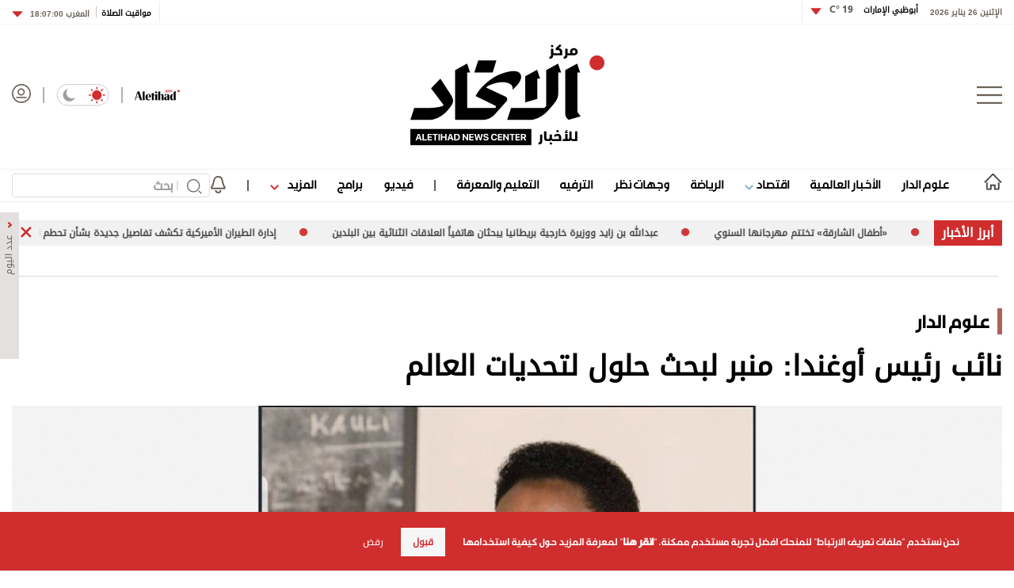

--- FILE ---
content_type: text/html; charset=utf-8
request_url: https://www.aletihad.ae/news/%D8%A7%D9%84%D8%A5%D9%85%D8%A7%D8%B1%D8%A7%D8%AA/4353128/%D9%86%D8%A7%D8%A6%D8%A8-%D8%B1%D8%A6%D9%8A%D8%B3-%D8%A3%D9%88%D8%BA%D9%86%D8%AF%D8%A7--%D9%85%D9%86%D8%A8%D8%B1-%D9%84%D8%A8%D8%AD%D8%AB-%D8%AD%D9%84%D9%88%D9%84-%D9%84%D8%AA%D8%AD%D8%AF%D9%8A%D8%A7%D8%AA-%D8%A7%D9%84%D8%B9%D8%A7%D9%84%D9%85
body_size: 30804
content:



<!DOCTYPE html>
<html dir="rtl" lang="ar_AR" data-link-detection-type=""
      data-mpapp="50005-230" data-flc="f4790e13-3e3e-11ea-80ee-ac1f6b2153d5__4353128__Web__webdesktop" data-flcsrc="db_write_blob"
      data-machine="PD0LDWK001JRN" data-fcdbwtime="0" data-fctime="0" data-fcdesrze="0" data-fcwritetime="0" data-fcwriteserilize="0">
<head>

    <title>نائب رئيس أوغندا: منبر لبحث حلول لتحديات العالم  -  الاتحاد للأخبار</title>
    
    <meta property="fb:pages" content="102945889772393" />
    <meta property="fb:app_id" content="2972352779470213" />


<meta charset="utf-8" />
<meta http-equiv="Content-Type" content="text/html; charset=UTF-8" />
<meta http-equiv="X-UA-Compatible" content="IE=edge,chrome=1" />
<meta name="viewport" content="width=device-width, initial-scale=1, maximum-scale=1, maximum-scale=1">
<meta name="postid" content="4353128" />


<meta name="twitter:card" content="summary_large_image">
    <meta property="og:url" content="https://www.aletihad.ae/news/الإمارات/4353128/نائب-رئيس-أوغندا--منبر-لبحث-حلول-لتحديات-العالم" />
    <link href="https://www.aletihad.ae/news/الإمارات/4353128/نائب-رئيس-أوغندا--منبر-لبحث-حلول-لتحديات-العالم" rel="canonical" />
    <meta name="twitter:domain" content="https://www.aletihad.ae/news/الإمارات/4353128/نائب-رئيس-أوغندا--منبر-لبحث-حلول-لتحديات-العالم" />

    <meta property="section" content="news" />
    <meta property="article:section" content="news" />
    <meta property="article:category" content="الإمارات" />
    <meta name="keywords" content="الإمارات,القمة العالمية للحكومات,أوغندا,وكالة أخبار,أخبار سياسية,العالم العربي,كتاب العرب,أخبار العالم,الإمارات" />
    <meta property="og:description" content="أكدت معالي جيسيكا ألوبو، نائب رئيس أوغندا، أن القمة العالمية للحكومات منبر دولي وساحة للقادة لمناقشة أبرز التحديات التي يعانيها العالم، خاصة بعد تداعيات أزمة الجائحة، وبداية التعافي ومحاولة العودة للحياة من جديد، وإنعاش اقتصادات الدول، عن طريق العمل الثنائ" />
        <meta name="twitter:description" content="أكدت معالي جيسيكا ألوبو، نائب رئيس أوغندا، أن القمة العالمية للحكومات منبر دولي وساحة للقادة لمناقشة أبرز التحديات التي يعانيها العالم، خاصة بعد تداعيات أزمة الجائحة، وبداية التعافي ومحاولة العودة للحياة من جديد، وإنعاش اقتصادات الدول، عن طريق العمل الثنائ" />
        <meta name="description" content="أكدت معالي جيسيكا ألوبو، نائب رئيس أوغندا، أن القمة العالمية للحكومات منبر دولي وساحة للقادة لمناقشة أبرز التحديات التي يعانيها العالم، خاصة بعد ..." />
        <meta property="og:image" content="https://media.alittihad.ae/store/archive/image/2023/2/14/3b67053e-a5fc-4b65-949d-8df201d9f455.jpg?width=600" />
        <meta property="og:image:width" content="600" />
        <meta property="og:image:height" content="350" />
        <meta itemprop="thumbnail" content="https://media.alittihad.ae/store/archive/image/2023/2/14/3b67053e-a5fc-4b65-949d-8df201d9f455.jpg?width=600" />
        <meta name="twitter:image" content="https://media.alittihad.ae/store/archive/image/2023/2/14/3b67053e-a5fc-4b65-949d-8df201d9f455.jpg?width=600" />
        <meta name="author" content="مركز الاتحاد للأخبار" />
    <meta property="og:type" content="WebSite" />
        <meta property="datepublished" content="2023-02-14T22:55:03Z" />
        <meta property="article:published_time" content="2023-02-14T22:55:03Z" />
    <meta property="terms" content="الإمارات" />
    <meta property="article:category" content="الإمارات" />
        <meta property="og:title" content="نائب رئيس أوغندا: منبر لبحث حلول لتحديات العالم" />
        <meta name="twitter:title" content="نائب رئيس أوغندا: منبر لبحث حلول لتحديات العالم" />



<meta name="twitter:site" content="@aletihadae" />
<meta name="twitter:creator" content="@aletihadae" />

<meta property="og:site_name" content="مركز الاتحاد للأخبار" />
<meta itemprop="inLanguage" content="ar" />
<meta property="article:author" content="https://www.facebook.com/alittihadae" />
    <meta name="generator" content="Mangopulse" />
    <meta property="article:wordcount" content="256" />

<script type="application/ld+json">{
  "@context": "http://schema.org",
  "@type": "WebPage",
  "name": "نائب رئيس أوغندا: منبر لبحث حلول لتحديات العالم",
  "description": "أكدت معالي جيسيكا ألوبو، نائب رئيس أوغندا، أن القمة العالمية للحكومات منبر دولي وساحة للقادة لمناقشة أبرز التحديات التي يعانيها العالم، خاصة بعد تداعيات أزمة الجائحة، وبداية التعافي ومحاولة العودة للحياة من جديد، وإنعاش اقتصادات الدول، عن طريق العمل الثنائ",
  "identifier": "https://www.aletihad.ae/news/الإمارات/4353128/نائب-رئيس-أوغندا--منبر-لبحث-حلول-لتحديات-العالم",
  "url": "https://www.aletihad.ae/news/الإمارات/4353128/نائب-رئيس-أوغندا--منبر-لبحث-حلول-لتحديات-العالم",
  "publisher": {
    "@type": "Organization",
    "name": "مركز الاتحاد للأخبار",
    "logo": {
      "@type": "ImageObject",
      "url": "https://cdn1-m.alittihad.ae/uploads/identity/logo-big.png",
      "height": null,
      "width": null
    }
  }
}</script>
<script type="application/ld+json">{
  "@context": "http://schema.org",
  "@type": "NewsArticle",
  "name": "نائب رئيس أوغندا: منبر لبحث حلول لتحديات العالم",
  "url": "https://www.aletihad.ae/news/الإمارات/4353128/نائب-رئيس-أوغندا--منبر-لبحث-حلول-لتحديات-العالم",
  "identifier": "https://www.aletihad.ae/news/الإمارات/4353128/نائب-رئيس-أوغندا--منبر-لبحث-حلول-لتحديات-العالم",
  "headline": "نائب رئيس أوغندا: منبر لبحث حلول لتحديات العالم",
  "description": "أكدت معالي جيسيكا ألوبو، نائب رئيس أوغندا، أن القمة العالمية للحكومات منبر دولي وساحة للقادة لمناقشة أبرز التحديات التي يعانيها العالم، خاصة بعد تداعيات أزمة الجائحة، وبداية التعافي ومحاولة العودة للحياة من جديد، وإنعاش اقتصادات الدول، عن طريق العمل الثنائ",
  "thumbnailUrl": "https://cdn1-m.alittihad.ae/store/archive/image/2023/2/14/3b67053e-a5fc-4b65-949d-8df201d9f455.jpg",
  "image": {
    "@type": "ImageObject",
    "url": "https://cdn1-m.alittihad.ae/store/archive/image/2023/2/14/3b67053e-a5fc-4b65-949d-8df201d9f455.jpg",
    "height": null,
    "width": null
  },
  "datePublished": "2023-02-14T22:55:03Z",
  "dateModified": "2023-02-14T22:55:03Z",
  "publisher": {
    "@type": "Organization",
    "name": "مركز الاتحاد للأخبار",
    "logo": {
      "@type": "ImageObject",
      "url": "https://cdn1-m.alittihad.ae/uploads/identity/logo-big.png",
      "height": null,
      "width": null
    }
  },
  "author": {
    "@type": "Organization",
    "name": "مركز الاتحاد للأخبار",
    "logo": null
  },
  "creator": null,
  "inLanguage": "ar",
  "articleSection": "علوم الدار",
  "keywords": "أوغندا,القمة العالمية للحكومات,الإمارات",
  "mainEntityOfPage": {
    "@type": "WebPage",
    "@id": "https://www.aletihad.ae/news/الإمارات/4353128/نائب-رئيس-أوغندا--منبر-لبحث-حلول-لتحديات-العالم"
  }
}</script>

    


<link rel="amphtml" href="https://www.aletihad.ae/amp/news/الإمارات/4353128/نائب-رئيس-أوغندا--منبر-لبحث-حلول-لتحديات-العالم">


    <link rel="icon" type="image/png" href="//cdn1-m.alittihad.ae/uploads/identity/favicon.png" sizes="32x32" />

    



    <link href="https://static.alittihad.ae/front/Content/Alittihad/fontawesome/css/all.css?v=20251125" rel="stylesheet" />
    <link href="https://static.alittihad.ae/front/Content/Alittihad/owl/assets/owl.carousel.css?v=20251125" rel="stylesheet" />
    <link href="https://static.alittihad.ae/front/Content/Alittihad/owl/assets/owl.theme.default.css?v=20251125" rel="stylesheet" />
    <link href="https://static.alittihad.ae/front/Content/Alittihad/css/bootstrap.min.css?v=20251125" rel="stylesheet" />
    <link href="https://static.alittihad.ae/front/Content/Alittihad/css/all.min.css?v=20251125" rel="stylesheet" />
    

    

    <link rel="stylesheet" href="https://static.alittihad.ae/front/Content/Alittihad/css/custom.css?v=20251125" type="text/css" />

    <script defer type="text/javascript" src="https://z.moatads.com/abudhabiheader270755528037/moatheader.js"></script>
    
    <script src="https://static.alittihad.ae/front/Content/Alittihad/js/jquery.min.js"></script>
    <script src="https://static.alittihad.ae/front/Content/Alittihad/owl/owl.carousel.min.js"></script>
    <script src="https://static.alittihad.ae/front/Content/Alittihad/js/bootstrap.bundle.min.js"></script>
    <script src="https://static.alittihad.ae/front/Content/Alittihad/js/jquery.lazy.min.js"></script>
    <script src="https://static.alittihad.ae/front/Content/shared/js/jquery.cookie.js"></script>
    <script src="https://static.alittihad.ae/front/Content/Alittihad/js/jquery.waypoints.min.js"></script>

    <script src="https://static.alittihad.ae/front/content/Alittihad/js/mangoplayerevents.js"></script>


    
    <script type="text/javascript">
        function loadTrackScript() {
            var cookies = document.cookie.split('; ');
            var editor = false;
            for (var i = 0; i < cookies.length; i++) {
                var parts = cookies[i].split('=');
                if (parts[0] == "octiuser") {
                    editor = true;
                }
            }
            if (true) {

                window.TrackingServer = "//track.alittihad.ae/";
                var url = window.TrackingServer + "TrackView/4353128";
                
                $.ajax({
                    type: "Post",
                    url: url,
                    data: "",
                    dataType: "json"
                });
                


            }
        }
        setTimeout(function () {
            loadTrackScript();
        }, 3000);
    </script>


    

    <script type="text/javascript">

    var JS_RESOURCES = {
        InfiniteScrollSize: 7,
        PagesPrefix: 'الاتحاد للأخبار - ',
        FrontUrl: 'https://www.aletihad.ae',
        PostId: 'e6ee48d1-acb1-11ed-a6a8-0022480cfec6',
        CommunityUrl: 'https://engage.alittihad.ae/',
        FavoritePageTitle: 'المفضلة',
        MiscFavoritePageTitle: '',
        GoogleMapsApiKey: 'AIzaSyDRSoJwAKbEuSzjryZP02qqYM_hixZoX9I',
        FacebookAppId: '2972352779470213',
        TextFormatMsg: 'البريد الإكتروني غير صحيح',
        WrongUsernameOrPassword: 'إسم مستخدم أو كلمة سر خطأ',
        VerifyAccount: 'تأكيد الحساب',
        UserDoesntExist: 'هذا المستخدم غير موجود',
        CheckEmail: 'Check Email',
        WaitThenTry: 'إنتظر ثم جرب',
        Direction: 'rtl',
        ZonesUrl: '/RenderView',
        NewsletterSuccessMsg: 'تم إرسال النشرة الالكترونية',
        NewsletterFailureMsg: 'فشل إرسال النشرة الالكترونية',
        FailureMsg: 'فشلت العملية. الرجاء المحاولة مجددا',
        RequiredFieldsMsg: 'هذه الخانة مطلوبة',
        FacebookURL: '',
        InstagramURL: '',
        
        Delete: 'حذف',
        Report: 'تقرير ',
        Like: 'أغحبني',
        Dislike: 'لا يعجبني',
        PleaseSignIn: 'الرجاء تسجيل الدخول قبل المشاركة',
        PasswordsNotMatching: 'كلمة السر غير مطابقة',
        AwaitingConfirmation: 'الحساب بانتظار التفعيل',
        UsernameExists: 'هذا المستخدم موجود مسبقاً',
        ErrorMessage: 'لقد حصل خطأ',
        IncorrectEmailFormat: 'Incorrect Email Format',
        MissingFieldsMsg: 'Missing Fields Message',
        SomethingWrong: 'حصا خطأ ما',
        SuccessMessage: 'تسجيل ناجح',
        CommentError: 'خطأ في التعليق',
        LoadMore: 'المزيد',
        NoMoreData: 'لا يوجد المزيد',
        Token: 'Q2crcJahxbFOMFopCLheCjxMtr5iPvtPIYZ_iisley-H3qGzdWPsLo2ZgaEq-1-ZcVjywCIovuH1I2u9xaYd9-6iK9A1:Bb6wM3yuVBg9QPEtSEyW2rY4V-3yn-XYOgTFaTLNwa0qtRY2eWEmEsXkL4lYnJfO2C4ahFH2m58Hv0sCufMhNFHFzLY1',
        SearchEngineURL: 'https://search.alittihad.ae',
        LikeEnum: 10,
        DislikeEnum: 20,
        ReportEnum: 30,
        FavEnum: 50,
        PendingStatus: 10,
        FirebaseConfigs : {
  "ApiKey": "AIzaSyBTHskorYWURvj2NX7kMj9sHZ93Ljsub0w",
  "AuthDomain": "ittihad-3a7de.firebaseapp.com",
  "DatabaseUrl": "https://ittihad-3a7de.firebaseio.com",
  "ProjectId": "ittihad-3a7de",
  "StorageBucket": "ittihad-3a7de.appspot.com",
  "MessagingSenderId": "595764810857",
  "AppId": "1:595764810857:web:8c135ec803b2f347a27ef8"
},
        LazyLoad: true,
        ThanksForParticipating: 'Thanks For Participating',
        PleaseChoose: 'Please Choose',
        MaxVotesReached: 'تم الوصول إلى الحد الأقصى من الأصوات',
        EmailType: '70',
        FillEmptyFields: 'Fill Empty Fields',
        AccountUpdated: 'Account Updated',
        AccountUpdateFailed: 'Account Update Failed',
        NoMediaFilesAvailable: 'No Media Files Available',
        WillBeAvailableSoon: 'Will Be Available Soon',
        FillRequiredData: 'Fill Required Data',
        PleaseCheckRecaptcha: 'Please Check Recaptcha',
        ErrorOccurred: 'Error Occurred',
        ApiUrl: 'https://api.alittihad.ae',
        Register_InvalidEmail: 'البريد الالكتروني غير صحيح',
        Register_InvalidUsername: 'اسم المستخدم غير صحيح',
        Register_InvalidPassword: 'كلمة المرور غير صحيحة',
        Register_InvalidFirstName: 'الاسم الشخصي غير صحيح',
        Register_InvalidLastName: 'الاسم العائلي غير صحيح',
        Register_InvalidPhoneNumber: 'رقم الهاتف غير صحيح',
        Register_InvalidPhoto: 'الصورة غير صحيحة',
        Register_InvalidBirthDate: 'تاريخ الميلاد غير صحيح',
        Register_InvalidCountry: 'بلد الإقامة غير صحيح',
        UserAlreadyExists: 'هذا المستخدم موجود مسبقاً'
    }
</script>


    

<script>
    var signal = {
        "User": {
            "UserId": null,
            "isLoggedIn": false,
            "EmailHash": null,
            "Gender": null,
            "Age": null,
            "Country": ""
        },
        "Content": {
            "ContentCategoryLevel1": "",
            "Subsection": null,
            "Keywords": [],
            "ArticleId": null,
            "ArticleTitle": null,
            "ArticleAuthorName": null,
            "ArticlePublishDate": null,
            "ContentType": "",
            "IsVideo": false,
            "VideoTitle": null,
            "VideoLength": null,
            "SearchTerm": null,
            "Techtype": "Web",
            "Lang": "en"
        },
        "Page": {
            "ChannelLevel1": ""
        }
    };
</script>
    <script type="text/javascript">
        window.MANGO_USER_ID_COOKIE = 'mango_uid2';
        window.MANGO_USER_LOCATION_COOKIE = 'mango_loc';

        function getCHParameterByName(name, url = window.location.href) {
            name = name.replace(/[\[\]]/g, '\\$&');
            var regex = new RegExp('[?&]' + name + '(=([^&#]*)|&|#|$)'),
                results = regex.exec(url);
            if (!results) return null;
            if (!results[2]) return '';
            return decodeURIComponent(results[2].replace(/\+/g, ' '));
        }

        function readUserCookie(name) {
            var values = document.cookie.split('; ');
            var cookies = {};

            for (var i = values.length - 1; i >= 0; i--) {
                var value = values[i].split('=');
                cookies[value[0]] = value[1];
            }

            return cookies[name];
        }

        //function playerSegsPerm() {
        //    var playerSegsPerm = JSON.parse(localStorage._pdfps || '[]').slice(0, 250).join(',');
        //    return playerSegsPerm;
        //}

        var dl = {
  "User": {
    "UserId": null,
    "Country": null
  },
  "Content": {
    "Topic": "الإمارات",
    "sTopic": null,
    "Keywords": [
      "أوغندا",
      "القمة العالمية للحكومات",
      "الإمارات"
    ],
    "ArticleId": "e6ee48d1-acb1-11ed-a6a8-0022480cfec6",
    "ArticleTitle": "نائب رئيس أوغندا: منبر لبحث حلول لتحديات العالم",
    "ArticleAuthorName": "مركز الاتحاد للأخبار",
    "ArticlePublishDate": "2023-02-15T02:55:03+04:00",
    "ContentType": "Image",
    "PostType": "news",
    "SearchTerm": null,
    "Platform": "web",
    "isVideo": false,
    "TurnOffVideoAds": false,
    "show_ID": null,
    "show_name": null
  },
  "Page": {
    "ChannelLevel1": "Emirates"
  }
};
        dl.User = {};
        dl.User.UserId = readUserCookie(MANGO_USER_ID_COOKIE);
        dl.User.Country = readUserCookie(MANGO_USER_LOCATION_COOKIE);
        var mviParam = getCHParameterByName("mvi");
        var searchParam = getCHParameterByName("q");


        dl.Content = dl.Content || {};

        if (mviParam) {
            dl.Content.ArticleId = mviParam;
        }

        if (searchParam) {
            dl.Content.SearchTerm = searchParam;
        }

        dl.Content.Lang = "ar";

        signal = dl;
        var postSignals = {}; // signals dictionary

        postSignals['4353128'] = signal;

    

             

        //permutive video mangomolo
        custom_ads = {}
        var contentRecord = dl.Content;
        var description_url = window.location.href;
        var adId = '/5730/alittihad/video_preroll';
        var articleid = contentRecord.ArticleId;
        var topic = contentRecord.Topic;
        var stopic = contentRecord.sTopic;
        var platform = contentRecord.Platform;
        var posttype = contentRecord.PostType;
        var keywords = contentRecord.Keywords;
        var show_ID = contentRecord.show_ID;
        var show_name = contentRecord.show_name;
        //var permutiveKey = playerSegsPerm();
        var season = '';
        var episode = '';
        var genre = '';
        var SearchTerm = contentRecord.SearchTerm;
        var correlator = (new Date()).getTime();


        var cust_params = 'ArticleAuthorName=' + contentRecord.ArticleAuthorName +
            '&ArticleId=' + contentRecord.ArticleId +
            '&ArticlePublishDate=' + contentRecord.ArticlePublishDate +
            '&ArticleTitle=' + contentRecord.ArticleTitle +
            '&ContentType=' + contentRecord.ContentType +
            '&keywords=' + keywords +
            '&Platform=' + platform +
            '&PostType=' + posttype +
            '&SearchTerm=' + SearchTerm +
            '&Topic=' + topic +
            '&genre=' + genre ;


        var adsurl =
            'https://pubads.g.doubleclick.net/gampad/ads?iu=' + adId +
            '&description_url=' + description_url +
            '&tfcd=0&npa=0&sz=300x250%7C300x600%7C320x50%7C640x360%7C728x90%7C970x250&min_ad_duration=5000&max_ad_duration=30000&gdfp_req=1&output=vast&unviewed_position_start=1&env=vp&impl=s&correlator=' + correlator +
            '&cust_params=' + encodeURIComponent(cust_params);

        //console.log(adsurl);
        var base64AdsUrl = btoa(adsurl);

        window.MANGOMOLO_CUSTOM_ADS_URL = '&custom_ads=' + base64AdsUrl;

        console.log(window.MANGOMOLO_CUSTOM_ADS_URL);

        window.MANGOMOLO_VIDEO_ADS_ENV = 'v1';


        document.addEventListener("removeNative", function () {
            console.log('removeNative');
            var slot = $("#GPT_NATIVE");
            var isEmpty = true;
            
            if (slot.parents(".slick-track").length) {
                var slider = slot.parents(".slick-initialized.slick-slider");
                if (slider.length !== 0) {
                    if (isEmpty) {
                        try {
                            $.each(slider[0].slick.$slides, function (index, slide) {
                                if (slide.classList.contains('ad-wrapper-native'))
                                    slider[0].slick.removeSlide(index);
                            });
                        } catch (err) {
                            slot.parents(".blocks-grid-col.ad-wrapper").remove();
                            console.log(err);
                        }
                    }
                }
            } else if (isEmpty && slot.parents(".blocks-grid-col.ad-wrapper").length) {
                slot.parents(".blocks-grid-col.ad-wrapper").remove();
            }

            
            var slot2 = $("#NativeHomepage");
            if (isEmpty && slot2.parents(".kd-row").length) {
                slot2.remove();
            }

            var slot3 = $("#NativeArticle");
            if (isEmpty && slot3.parents(".kd-row").length) {
                slot3.remove();
            }
        });
    </script>
    <style>
        #GPT_LB, #GPT_LB1, #GPT_LB2, #GPT_LB3, #GPT_LB4, #GPT_LB5, #GPT_LB6, #GPT_LB7, #gpt_leaderboard_billboard, #gpt_2ndleaderboard-billboard {
            min-height: 90px;
        }

        #gpt_2ndleaderboard-billboard {
            min-height: 100px;
        }

        #GPT_MPU, #gpt_mpu, #gpt_half_page {
            min-height: 250px;
        }

        @media only screen and (max-width: 768px) {
            #GPT_LB, #GPT_LB, #GPT_LB1, #GPT_LB2, #GPT_LB3, #GPT_LB4, #GPT_LB5, #GPT_LB6, #GPT_LB7, #gpt_leaderboard_billboard {
                min-height: 100px;
            }
        }

        @media only screen and (min-width: 768px) {
            #gpt_2ndleaderboard-billboard, #gpt_leaderboard_billboard {
                min-height: 90px;
            }
        }

        #GPT_MPU_MobileOnly {
            min-height: 250px;
        }
    </style>

    

    <link rel="preconnect" href="https://tags.crwdcntrl.net">
<link rel="preconnect" href="https://bcp.crwdcntrl.net">
<link rel="preconnect" href="https://c.ltmsphrcl.net">
<link rel="dns-prefetch" href="https://tags.crwdcntrl.net">
<link rel="dns-prefetch" href="https://bcp.crwdcntrl.net">
<link rel="dns-prefetch" href="https://c.ltmsphrcl.net">

<link rel="preconnect" href="https://bcp.st.crwdcntrl.net">
<link rel="dns-prefetch" href="https://bcp.st.crwdcntrl.net">
<link rel="preconnect" href="https://c.st.ltmsphrcl.net">
<link rel="dns-prefetch" href="https://c.st.ltmsphrcl.net">
<script>
    ! function () {
        var lotameClientId = '16957';
        var lotameTagInput = {
            data: {},
            config: {
                clientId: Number(lotameClientId)
            }
        };

        // Lotame initialization
        var lotameConfig = lotameTagInput.config || {};
        var namespace = window['lotame_' + lotameConfig.clientId] = {};
        namespace.config = lotameConfig;
        namespace.data = lotameTagInput.data || {};
        namespace.cmd = namespace.cmd || [];
    }();
</script>

<script async src="https://tags.crwdcntrl.net/lt/c/16957/lt.min.js"></script>

</head>

<body class="articlepage rtl light" data-page-name="News Details">

    
    


<section class="light-brd top-header-section header-container">
    <div class="top-header-container container ">
        <div class="right appFont_regular">
            <span class="datetime appFont_bold ml15">الإثنين 26 يناير 2026</span>
            
            <a href="/weather" class="city appFont_bold" style="margin-top:-6px">
                أبوظبي الإمارات
                <span class="temperature itihadhead m-r-10">
                    <span>

                    </span>
                </span>
            </a>
            
            <div class="dropdown" style="margin-top:-3px">
                <a class="temperature itihadhead" data-toggle="dropdown" aria-haspopup="true" aria-expanded="false">
                    
                    <img class="arr10" src="https://static.alittihad.ae/front/Content/Alittihad/img/dropdown.svg">
                </a>
                <div class="dropdown-menu weatherdrop">
                    <div class="weatherdp">
                        <div class="weathertext" id="dubai">دبي <span>°C</span></div>
                    </div>
                    <span class="weatherdpsep"></span>
                    <div class="weatherdp">
                        <div class="weathertext" id="sharjah">الشارقة <span>°C</span></div>
                    </div>
                    <span class="weatherdpsep"></span>
                    <div class="weatherdp">
                        <div class="weathertext" id="al-ain">العين <span>°C</span></div>
                    </div>
                    <span class="weatherdpsep"></span>
                    <div class="weatherdp">
                        <div class="weathertext" id="Ajman">عجمان <span>°C</span></div>
                    </div>
                    <span class="weatherdpsep"></span>
                    <div class="weatherdp">
                        <div class="weathertext" id="Ras-Al-Khaimah">رأس الخيمة<span>°C</span></div>
                    </div>
                    <span class="weatherdpsep"></span>
                    <div class="weatherdp">
                        <div class="weathertext" id="Fujairah">الفجيرة<span>°C</span></div>
                    </div>
                    <span class="weatherdpsep"></span>
                    <div class="weatherdp">
                        <div class="weathertext" id="Umm-al-Quwain">أم القيوين<span>°C</span></div>
                    </div>

                </div>
            </div>
            <div class="vertical-divider"></div>
        </div>

        <div class="left appFont_regular">
            <div class="vertical-divider ml10"></div>
            <a href="/prayer">
                <span class="prayer appFont_bold">
                    مواقيت الصلاة
                </span>
            </a>
            <div class="bar2"></div>
            <div class="dropdown">
                <a href="javasxript:;" class="prayer-time appFont_bold" data-toggle="dropdown" aria-haspopup="true"
                   aria-expanded="false">
                    <span class="selected-time">
                    </span>
                    <img class="arr6" src="https://static.alittihad.ae/front/Content/Alittihad/img/dropdown.svg">
                </a>
                <div class="dropdown-menu m-t-5 weatherdrop">

                    <span class="weatherdpsep"></span>
                    <div class="weatherdp">
                        <div class="weathertext">الفجر <span class="fajr"></span></div>
                    </div>

                    <span class="weatherdpsep"></span>
                    <div class="weatherdp">
                        <div class="weathertext">الظهر <span class="zuhr"></span></div>
                    </div>
                    <span class="weatherdpsep"></span>
                    <div class="weatherdp">
                        <div class="weathertext">العصر <span class="asr"></span></div>
                    </div>
                    <span class="weatherdpsep"></span>
                    <div class="weatherdp">
                        <div class="weathertext ">المغرب <span class="maghrib"></span></div>
                    </div>
                    <span class="weatherdpsep"></span>
                    <div class="weatherdp">
                        <div class="weathertext ">العشاء <span class="isha"></span></div>
                    </div>

                </div>

            </div>
        </div>



    </div>
</section>



    
<section class="header-container">
        

        <div class="">





<div class="container">
    <div class="header row no-gutters">
        <div class="col-3" style="justify-content: flex-start;">
            <img src="/Content/Alittihad/img/menu-button.png" class="menu-button" />
        </div>
        <div class="col-6" style="justify-content: center;">
            <a href="/" title="مركز الاتحاد للأخبار">
                <img src="https://static.alittihad.ae/front/Content/Alittihad/img/logo-mobile.svg" class="logo logo-mobile" />
                <img src="https://static.alittihad.ae/front/Content/Alittihad/img/logo-ipad.svg" class="logo logo-ipad" />
                <img src="https://static.alittihad.ae/front/Content/Alittihad/img/logo-ipad-pro.svg" class="logo logo-ipad-pro" />
                <img src="https://static.alittihad.ae/front/Content/Alittihad/img/logo-desktop.svg" class="logo logo-desktop" />
            </a>
        </div>
        
        <div class="col-3" style="justify-content: flex-end;">
            <a href="https://en.aletihad.ae" class="mt4 top-icons">
                <img src="https://static.alittihad.ae/front/Content/Alittihad/img/logo-en.svg" width="57" class="logominiheader">
            </a>
            <img src="https://static.alittihad.ae/front/Content/Alittihad/img/bluebar.png" class="top-icons" style="margin: 4px 15px; opacity: 0.5;">
            <div class="mode-toogle">
                <img src="https://static.alittihad.ae/front/Content/Alittihad/img/lightMode.svg" class="hideondark " onclick="toggleMode() " style="cursor: pointer; ">
                <img src="https://static.alittihad.ae/front/Content/Alittihad/img/lightMode2.svg" class="showondark " onclick="toggleMode() " style="cursor: pointer; ">
            </div>
            <img src="https://static.alittihad.ae/front/Content/Alittihad/img/bluebar.png" class="top-icons" style="margin: 4px 15px; opacity: 0.5;">
            <a id="avatarLogIn" href="/login">
                <img src="https://static.alittihad.ae/front/Content/Alittihad/img/avatar.svg" class="avatar top-icons" style="width: 24px;">
            </a>
            <div class="search-profile-toogle">
                <a href="/search"><img src="https://static.alittihad.ae/front/Content/Alittihad/img/search.svg" class="search"></a>
                <a id="avatarLogInMobile" href="/login">
                    <img src="https://static.alittihad.ae/front/Content/Alittihad/img/avatar.svg" class="avatar">
                </a>
            </div>
        </div>
    </div>
</div>


<div id="menumain" class="menumain hide-desktop-layout  light-brdtop">
    <div class=" container">
        <div class="menuitems">
            <ul class="mainnav">

                                <li class=" homelink">
                                    <a href="/">
                                        <img src="https://static.alittihad.ae/front/Content/Alittihad/img/homeicon.svg" width="23" class="home" />
                                        <img src="https://static.alittihad.ae/front/Content/Alittihad/img/home-icons-dark.svg" width="23" class="darkhome2" />
                                    </a>
                                </li>
                                <li class="logomheader">
                                    <a href="javascript:;" class="mt4">
                                        <img src="https://static.alittihad.ae/front/Content/Alittihad/img/menu-button.png" height="20" class="menu-button">
                                    </a>
                                </li>
                                <li class="logomheader">
                                    <a href="/" class="mt4">
                                        <img src="https://static.alittihad.ae/front/Content/Alittihad/img/logo.svg" width="57" class="logominiheader">
                                    </a>
                                </li>
                            <li class="">
                                <a href="/category/الإمارات">علوم الدار</a>
                            </li>
                            <li class="">
                                <a href="/category/عربي-ودولي">الأخبار العالمية</a>
                            </li>
                            <li>
                                <a href="javascript:;" onclick="ToggleDropEconomics();"> اقتصاد <img src="https://static.alittihad.ae/front/Content/Alittihad/img/arrowdown-economics.svg" class="ml7-economics"></a>
                            </li>
                            <li class="">
                                <a href="/category/الرياضي">الرياضة</a>
                            </li>
                            <li class="">
                                <a href="/opinion">وجهات نظر</a>
                            </li>
                            <li class="">
                                <a href="/category/دنيا">الترفيه</a>
                            </li>
                            <li class="">
                                <a href="/category/ثقافة">التعليم والمعرفة</a>
                            </li>
                                <li>
                                    <img src="https://static.alittihad.ae/front/Content/Alittihad/img/bluebar.png" class="bbar" />
                                </li>
                            <li class="">
                                <a href="/video">فيديو</a>
                            </li>
                            <li class="">
                                <a href="/program">برامج</a>
                            </li>
                            <li>
                                <a href="javascript:;" onclick="ToggleDrop();"> المزيد <img src="https://static.alittihad.ae/front/Content/Alittihad/img/arrowdown.svg" class="ml7"></a>
                            </li>
                                <li>
                                    <img src="https://static.alittihad.ae/front/Content/Alittihad/img/bluebar.png" class="bbar" />
                                </li>
                                <li style="margin-left: 0;">
                                    <img src="/Content/Alittihad/img/bell.svg" class="belt" onclick="openNotificationTopics()" />
                                </li>
                <li style="float: left;margin-left: 0;">
                    <div class="search-result-page research box">
                        <form id="formBarSearch" action="/search" class="research box">
                            <img onclick="$('#formBarSearch').submit()" src="https://static.alittihad.ae/front/Content/Alittihad/img/search.svg" class="search-img" style="top: 7px;right: 10px;width: 19px;">
                            <div class="v-line" style="right: 40px;"></div>
                            <input id="query" name="q" type="text" size="20" value="" placeholder="بحث" style="width: 250px;padding: 0 46px 0 10px; height: 30px;font-size: 1rem; ">
                            <input type="hidden" name="section" value="" id="searchSection"> <input type="hidden" name="types" value="" id="searchTypes"> <img src="https://static.alittihad.ae/front/Content/Alittihad/img/search/clear.svg" onclick="clear()" class="clear">
                        </form>
                    </div>
                </li>
                
            </ul>
        </div>
    </div>

    <div class="mazid_drop2">
        <div class="">
            <div class="mazidcon2">
                <a href="/photo-album">قصة صورة</a>
                <a href="/infograph">إنفوجراف</a>
                <a href="/caricature">كاريكتير</a>
                <a href="/podcasts">بودكاست</a>
                
            </div>
        </div>
    </div>
    <div class="mazid_drop_economics2">
        <div class="">
            <div class="mazidcon_economics2">
                <a href="/category/الاقتصادي">أخبار اقتصادية</a>
                <a href="/market">أسواق</a>
                <a href="/stock">أسهم</a>
                <a href="/currencies">عملات</a>
                <a href="/commodity">سلع</a>
            </div>
        </div>
    </div>
</div>
<script type="text/javascript">
    function openNotificationTopics() {
        //to be changed
        var token = readCookie(window.MANGO_USER_TOKEN);
        if (token) {
            window.location.href = "/notifications";
        } else {
            window.location.href = "/public-notifications";

        }
    }
</script>


<div class="footer-menu-container appFont_regular" style="width: 0!important;" id="style-1">

    <div class="footer-menu-body ">

        <img src="https://static.alittihad.ae/front/Content/Alittihad/img/close.svg " class="footer-close " onClick="closeMenu() ">

        <div class="footer-menu-list ">

            
                        <div id="burgerLogin" class="footer-login-block ">
                            <img alt="" src="/Content/Alittihad/img/avatar-light.png" class="avatar1 ">
                            <img alt="" src="/Content/Alittihad/img/avatar-dark.png" class="avatar2 ">
                            <a href="/login" class="footer-text ">تسجيل الدخول</a>
                        </div>
                        <div class="footer-divider "></div>
                        <div class="footer-list-item m-b-20 ">
                            <a href="/"><img src="https://static.alittihad.ae/front/Content/Alittihad/img/homeicon.svg " class="footer-home-icon home1 "></a>
                            <a href="/"><img src="https://static.alittihad.ae/front/Content/Alittihad/img/whitehome.svg " class="footer-home-icon home2 "></a>
                        </div>
                            <div class="footer-list-item ">
                                <a href="/category/الإمارات">علوم الدار</a>
                            </div>
                            <div class="footer-list-item ">
                                <a href="/category/عربي-ودولي">الأخبار العالمية</a>
                            </div>
                            <div class="footer-list-item ">
                                <i class="fas fa-angle-down ard "></i>
                                <a href="javascript:;">اقتصاد</a>
                                <div class="footer-sub-list ">
                                        <a href="/category/الاقتصادي">أخبار اقتصادية</a>
                                        <a href="/market">أسواق</a>
                                        <a href="/stock">أسهم</a>
                                        <a href="/currencies">عملات</a>
                                        <a href="/commodity">سلع</a>
                                </div>
                            </div>
                            <div class="footer-list-item ">
                                <a href="/category/الرياضي">الرياضة</a>
                            </div>
                            <div class="footer-list-item ">
                                <a href="/opinion">وجهات نظر</a>
                            </div>
                            <div class="footer-list-item ">
                                <a href="/category/دنيا">الترفيه</a>
                            </div>
                            <div class="footer-list-item ">
                                <a href="/category/ثقافة">التعليم والمعرفة</a>
                            </div>
                            <div class="footer-list-item ">
                                <a href="/category/الذكاء-الاصطناعي">الذكاء الاصطناعي</a>
                            </div>
                        <div class="footer-divider "></div>
                            <div class="footer-list-item ">
                                <i class="fas fa-angle-down ard "></i>
                                <a href="javascript:;">تغطيات</a>
                                <div class="footer-sub-list ">
                                        <a href="/coverage/4301388/زيارة-رئيس-الدولة-إلى-فرنسا">زيارة رئيس الدولة إلى فرنسا</a>
                                        <a href="/coverage/4287847/معرض-أبوظبي-الدولي-للكتاب">معرض أبوظبي الدولي للكتاب</a>
                                        <a href="/coverage/4286571/تغطية-مباشرة">محمد بن زايد رئيساً للدولة</a>
                                        <a href="/coverage/4286392/خليفة-بن-زايد-في-ذمة-الله">خليفة بن زايد في ذمة الله</a>
                                        <a href="/coverage/4284276/الذكرى-الـ-46-لتوحيد-القوات-المسلحة">ذكرى توحيد القوات المسلحة الإماراتية</a>
                                        <a href="/coverage/4284266/أزمة-أوكرانيا">الأزمة الأوكرانية</a>
                                        <a href="/coverage/4111437/مسبار-الأمل">مسبار الأمل</a>
                                        <a href="/coverage/3982716/covid-19">تغطية خاصة حول فيروس كورونا</a>
                                </div>
                            </div>
                            <div class="footer-list-item ">
                                <a href="/video">فيديو</a>
                            </div>
                            <div class="footer-list-item ">
                                <a href="/podcasts">بودكاست</a>
                            </div>
                            <div class="footer-list-item ">
                                <a href="/infograph">إنفوجراف</a>
                            </div>
                            <div class="footer-list-item ">
                                <a href="/photo-album">قصة صورة</a>
                            </div>
                            <div class="footer-list-item ">
                                <a href="/caricature">كاريكتير</a>
                            </div>
                            <div class="footer-list-item ">
                                <a href="/program">برامج</a>
                            </div>
                            <div class="footer-list-item ">
                                <a href="/newspaper/archive">عدد اليوم</a>
                            </div>
                        <div class="footer-divider "></div>
                            <div class="footer-list-item ">
                                <a href="/prayer">مواقيت الصلاة</a>
                            </div>
                            <div class="footer-list-item ">
                                <a href="/weather">الأحوال الجوية</a>
                            </div>
            <div class="footer-divider " style="width: 200px; "></div>
            <div style="width:200px">
                <div class="hubc ">
                    <a href="https://en.aletihad.ae" target="_blank">
                        <img src="https://static.alittihad.ae/front/Content/Alittihad/img/logo-en.svg" class="mbawab hideondark" />
                        <img src="https://static.alittihad.ae/front/Content/Alittihad/img/logo-en-dark.svg" class="mbawab showondark" />
                    </a>
                </div>
                <div class="footer-divider " style="width: 200px; "></div>
                <img src="https://static.alittihad.ae/front/Content/Alittihad/img/lightMode.svg " class="hideondark " onClick="toggleMode() "
                     style="padding: 6px 55px;cursor: pointer; ">
                <img src="https://static.alittihad.ae/front/Content/Alittihad/img/lightMode2.svg " class="showondark " onClick="toggleMode() "
                     style="padding: 6px 55px;cursor: pointer; ">
                <div class="footer-divider " style="width: 200px; "> </div>
                <div class="footer-list-footer txt-center-webkit">
                    <div class="footer-logo ">
                        <a href="/"> <img src="https://static.alittihad.ae/front/Content/Alittihad/img/logo.svg " class="footerlogo" width="100"></a>
                    </div>
                    <div class="social-media dark-menu-item">
                        <a target="_blank" class=" social-icon " href="https://www.facebook.com/alittihadae">
                            <img src="https://static.alittihad.ae/front/Content/Alittihad/img/facebook.png " />
                        </a>
                        <a target="_blank" class="social-icon " href="https://x.com/aletihadae">
                            <img src="https://static.alittihad.ae/front/Content/Alittihad/img/twitter.png " />
                        </a>
                        <a target="_blank" class="social-icon " href="https://instagram.com/aletihadae">
                            <img src="https://static.alittihad.ae/front/Content/Alittihad/img/instagram.png " />
                        </a>
                        
                    </div>
                    <div class="social-media white-menu-item ">
                        <a target="_blank" class="social-icon " href="https://www.facebook.com/alittihadae">
                            <img src="https://static.alittihad.ae/front/Content/Alittihad/img/facebook-white.svg " />
                        </a>
                        <a target="_blank" class="social-icon " href="https://x.com/aletihadae">
                            <img src="https://static.alittihad.ae/front/Content/Alittihad/img/twitter.svg " />
                        </a>
                        <a target="_blank" class="social-icon " href="https://instagram.com/aletihadae">
                            <img src="https://static.alittihad.ae/front/Content/Alittihad/img/instgram-white.svg " />
                        </a>
                        
                    </div>
                    <div class="footer-stores ">

                        <a href="https://apps.apple.com/us/app/al-ittihad-%D8%A7%D9%84%D8%A7%D8%AA%D8%AD%D8%A7%D8%AF/id987908202" target="_blank"><img src="https://static.alittihad.ae/front/Content/Alittihad/img/Apple Badge.png"></a>
                        <a href="https://play.google.com/store/apps/details?id=com.aletihadnew.distribution&hl=en" target="_blank"><img src="https://static.alittihad.ae/front/Content/Alittihad/img/google badge.png"></a>
                    </div>
                </div>
            </div>
        </div>
    </div>

</div>        </div>

</section>
<div class="mazid_drop">
    <div class="container">
        <div class="mazidcon">
            <a href="/photo-album">قصة صورة</a>
            <a href="/infograph">إنفوجراف</a>
            <a href="/caricature">كاريكتير</a>
            <a href="/podcasts">بودكاست</a>
            
        </div>
    </div>
</div>
<div class="mazid_drop_economics">
    <div class="container">
        <div class="mazidcon_economics">
            <a href="/category/الاقتصادي">أخبار اقتصادية</a>
            <a href="/market">أسواق</a>
            <a href="/stock">أسهم</a>
            <a href="/currencies">عملات</a>
            <a href="/commodity">سلع</a>
        </div>
    </div>
</div>


        <div class="content-container">
            

            
            
            

<div class="">
    

        <div class="">






<div class=" hide-ticker">
    <div class="container" style="padding-top:23px">
        <div class="">

            <div class="ticker-wrap">
                <div class="ticker__item-label">أبرز الأخبار</div>
                <div class="close-and-timeline-container">
                    <div class="close2">
                        <img src="https://static.alittihad.ae/front/Content/Alittihad/img/close.svg" />
                    </div>
                    <div class="ticker twitter-timeline-container newsTicker">
                        <div class="ticker__items">
                                <a class="ticker__item" target="_blank" href="https://www.aletihad.ae/news/الإمارات/4640025/الإمارات-تؤكد-التزامها-بعدم-السماح-باستخدام-أجوائها-أو-أراضي">
                                    <span> <img src="https://static.alittihad.ae/front/Content/Alittihad/img/minilogo.png" class="newstlogo" /></span>
                                    <span class="tickerText">
                                        الإمارات تؤكد التزامها بعدم السماح باستخدام أجوائها أو أراضيها أو مياهها في أي أعمال عسكرية ضد إيران
                                    </span>
                                </a>                               
                                <a class="ticker__item" target="_blank" href="https://www.aletihad.ae/news/دنيا/4640092/-أطفال-الشارقة--تختتم-مهرجانها-السنوي">
                                    <span> <img src="https://static.alittihad.ae/front/Content/Alittihad/img/minilogo.png" class="newstlogo" /></span>
                                    <span class="tickerText">
                                        &#171;أطفال الشارقة&#187; تختتم مهرجانها السنوي
                                    </span>
                                </a>                               
                                <a class="ticker__item" target="_blank" href="https://www.aletihad.ae/news/الإمارات/4640088/عبدالله-بن-زايد-ووزيرة-خارجية-بريطانيا-يبحثان-هاتفيا-العلاقا">
                                    <span> <img src="https://static.alittihad.ae/front/Content/Alittihad/img/minilogo.png" class="newstlogo" /></span>
                                    <span class="tickerText">
                                        عبدالله بن زايد ووزيرة خارجية بريطانيا يبحثان هاتفياً العلاقات الثنائية بين البلدين
                                    </span>
                                </a>                               
                                <a class="ticker__item" target="_blank" href="https://www.aletihad.ae/news/عربي-ودولي/4640081/إدارة-الطيران-الأميركية-تكشف-تفاصيل-جديدة-بشأن-تحطم-الطائرة">
                                    <span> <img src="https://static.alittihad.ae/front/Content/Alittihad/img/minilogo.png" class="newstlogo" /></span>
                                    <span class="tickerText">
                                        إدارة الطيران الأميركية تكشف تفاصيل جديدة بشأن تحطم الطائرة في ولاية مين
                                    </span>
                                </a>                               
                                <a class="ticker__item" target="_blank" href="https://www.aletihad.ae/news/ثقافة/4640076/-شعراء-المستقبل--يختتمون-فعاليات--ليالي-الشعر--في-مهرجان-الظ">
                                    <span> <img src="https://static.alittihad.ae/front/Content/Alittihad/img/minilogo.png" class="newstlogo" /></span>
                                    <span class="tickerText">
                                        &#171;شعراء المستقبل&#187; يختتمون فعاليات &#171;ليالي الشعر&#187; في مهرجان الظفرة للكتاب 2026
                                    </span>
                                </a>                               
                                <a class="ticker__item" target="_blank" href="https://www.aletihad.ae/news/عربي-ودولي/4640068/أمين-عام-الناتو--أوروبا-لا-تستطيع-الدفاع-عن-نفسها-من-دون-أمي">
                                    <span> <img src="https://static.alittihad.ae/front/Content/Alittihad/img/minilogo.png" class="newstlogo" /></span>
                                    <span class="tickerText">
                                        أمين عام الناتو: أوروبا لا تستطيع الدفاع عن نفسها من دون أميركا
                                    </span>
                                </a>                               
                                <a class="ticker__item" target="_blank" href="https://www.aletihad.ae/news/الإمارات/4640030/جائزة-زايد-للأخوة-الإنسانية-تعلن-اختيار-مؤسسة--التعاون--الفل">
                                    <span> <img src="https://static.alittihad.ae/front/Content/Alittihad/img/minilogo.png" class="newstlogo" /></span>
                                    <span class="tickerText">
                                        جائزة زايد للأخوّة الإنسانية تُعلن اختيار مؤسسة &quot;التعاون&quot; الفلسطينية ثالث المُكرّمين في دورة 2026
                                    </span>
                                </a>                               
                                <a class="ticker__item" target="_blank" href="https://www.aletihad.ae/news/الإمارات/4640058/الإمارات-تتضامن-مع-الفلبين-وتعزي-في-ضحايا-حادث-غرق-سفينة-ركا">
                                    <span> <img src="https://static.alittihad.ae/front/Content/Alittihad/img/minilogo.png" class="newstlogo" /></span>
                                    <span class="tickerText">
                                        الإمارات تتضامن مع الفلبين وتُعزّي في ضحايا حادث غرق سفينة ركاب
                                    </span>
                                </a>                               
                                <a class="ticker__item" target="_blank" href="https://www.aletihad.ae/news/ثقافة/4640051/معرض--المرموم--حياة-البرية--يوثق-روائع-محمية-المرموم-وعناصره">
                                    <span> <img src="https://static.alittihad.ae/front/Content/Alittihad/img/minilogo.png" class="newstlogo" /></span>
                                    <span class="tickerText">
                                        معرض &#171;المرموم: حياة البريّة&#187; يوثق روائع محمية المرموم وعناصرها الطبيعية
                                    </span>
                                </a>                               
                                <a class="ticker__item" target="_blank" href="https://www.aletihad.ae/news/الإمارات/4640050/رئيس-الدولة-ونائباه-يهنئون-سلطان-بروناي-بنجاح-العملية-الجراح">
                                    <span> <img src="https://static.alittihad.ae/front/Content/Alittihad/img/minilogo.png" class="newstlogo" /></span>
                                    <span class="tickerText">
                                        رئيس الدولة ونائباه يهنئون سلطان بروناي بنجاح العملية الجراحية
                                    </span>
                                </a>                               
                                <a class="ticker__item" target="_blank" href="https://www.aletihad.ae/news/عربي-ودولي/4640038/رئيس-الوزراء-البريطاني-يزور-الصين-واليابان">
                                    <span> <img src="https://static.alittihad.ae/front/Content/Alittihad/img/minilogo.png" class="newstlogo" /></span>
                                    <span class="tickerText">
                                        رئيس الوزراء البريطاني يزور الصين واليابان
                                    </span>
                                </a>                               
                                <a class="ticker__item" target="_blank" href="https://www.aletihad.ae/news/الإمارات/4640041/-نادي-دبي-للصحافة--ينظم--الحفل-الإعلامي-الإماراتي-الكويتي">
                                    <span> <img src="https://static.alittihad.ae/front/Content/Alittihad/img/minilogo.png" class="newstlogo" /></span>
                                    <span class="tickerText">
                                        &#171;نادي دبي للصحافة&#187; ينظّم &#171;الحفل الإعلامي الإماراتي الكويتي&#187;
                                    </span>
                                </a>                               
                                <a class="ticker__item" target="_blank" href="https://www.aletihad.ae/news/الإمارات/4640026/محمد-بن-راشد--الإمارات-تواصل-ترسيخ-مكانتها-مركزا-عالميا-للتج">
                                    <span> <img src="https://static.alittihad.ae/front/Content/Alittihad/img/minilogo.png" class="newstlogo" /></span>
                                    <span class="tickerText">
                                        محمد بن راشد: الإمارات تواصل ترسيخ مكانتها مركزاً عالمياً للتجارة وصناعة الغذاء
                                    </span>
                                </a>                               
                                <a class="ticker__item" target="_blank" href="https://www.aletihad.ae/news/عربي-ودولي/4640031/أربعة-قتلى-جراء-حريق-في-مصنع-باليونان">
                                    <span> <img src="https://static.alittihad.ae/front/Content/Alittihad/img/minilogo.png" class="newstlogo" /></span>
                                    <span class="tickerText">
                                        أربعة قتلى جراء حريق في مصنع باليونان
                                    </span>
                                </a>                               
                                <a class="ticker__item" target="_blank" href="https://www.aletihad.ae/news/الإمارات/4640024/حالة-الطقس-على-الإمارات-غدا">
                                    <span> <img src="https://static.alittihad.ae/front/Content/Alittihad/img/minilogo.png" class="newstlogo" /></span>
                                    <span class="tickerText">
                                        حالة الطقس على الإمارات غداً
                                    </span>
                                </a>                               
                                <a class="ticker__item" target="_blank" href="https://www.aletihad.ae/news/الإمارات/4640019/كلباء-تسجل-أعلى-درجة-حرارة-في-الإمارات">
                                    <span> <img src="https://static.alittihad.ae/front/Content/Alittihad/img/minilogo.png" class="newstlogo" /></span>
                                    <span class="tickerText">
                                        كلباء تسجل أعلى درجة حرارة في الإمارات
                                    </span>
                                </a>                               
                                <a class="ticker__item" target="_blank" href="https://www.aletihad.ae/news/الإمارات/4640015/محمد-بن-راشد-يزور-معرض-جلفود-للأغذية-2026">
                                    <span> <img src="https://static.alittihad.ae/front/Content/Alittihad/img/minilogo.png" class="newstlogo" /></span>
                                    <span class="tickerText">
                                        محمد بن راشد يزور معرض جلفود للأغذية 2026
                                    </span>
                                </a>                               
                                <a class="ticker__item" target="_blank" href="https://www.aletihad.ae/news/الإمارات/4640010/حاكم-عجمان-يصدر-قانونا-بإنشاء-مركز-فض-المنازعات-الإيجارية-في">
                                    <span> <img src="https://static.alittihad.ae/front/Content/Alittihad/img/minilogo.png" class="newstlogo" /></span>
                                    <span class="tickerText">
                                        حاكم عجمان يُصدر قانوناً بإنشاء مركز فض المنازعات الإيجارية في الإمارة
                                    </span>
                                </a>                               
                                <a class="ticker__item" target="_blank" href="https://www.aletihad.ae/news/الإمارات/4640006/رئيس-الدولة-يشهد-حفل-تخريج-الدورتين-الـ50-للمرشحين---والأولى">
                                    <span> <img src="https://static.alittihad.ae/front/Content/Alittihad/img/minilogo.png" class="newstlogo" /></span>
                                    <span class="tickerText">
                                        رئيس الدولة يشهد حفل تخريج الدورتين الـ50 للمرشحين.. والأولى للمرشحين الجامعيين من كلية زايد الثاني العسكرية في العين
                                    </span>
                                </a>                               
                                <a class="ticker__item" target="_blank" href="https://www.aletihad.ae/news/عربي-ودولي/4639874/مباحثات-أميركية-إسرائيلية-مكثفة-بشأن--خطة-غزة">
                                    <span> <img src="https://static.alittihad.ae/front/Content/Alittihad/img/minilogo.png" class="newstlogo" /></span>
                                    <span class="tickerText">
                                        مباحثات أميركية إسرائيلية مكثفة بشأن &#171;خطة غزة&#187;
                                    </span>
                                </a>                               
                        </div>
                    </div>
                </div>
            </div>
        </div>
    </div>
</div>








<style>
    /*.upChange {
        background-color: rgb(93 245 195 / 67%);
    }

    .downChange {
        background-color: rgb(255 67 60 / 31%);
    }*/

    .up {
        color: #18B678;
    }
    .up-bgcolor {
        background-color: rgb(93 245 195 / 67%);
    }

    .down {
        color: #E93943;
    }
    .down-bgcolor {
        background-color: rgb(255 67 60 / 31%);
    }

    .nochange {
        color: #4c8ee0;
    }
    .nochange-bgcolor {
        background-color: rgb(76 142 224 / 28%);
    }
</style>

<div class=" stockItemsWrapper hide-ticker" style="display:none">
    <div class="container" style="padding-top:23px">
        <div class="">
            <div class="ticker-wrap">
                <div class="ticker__item-label" style="background-color: #7cb6bd">أسواق المال</div>
                <div class="close-and-timeline-container">
                    <div class="close2">
                        <img src="https://static.alittihad.ae/front/Content/Alittihad/img/close.svg" />
                    </div>
                    <div class="ticker twitter-timeline-container stockMarketTicker">
                        <div class="stockItems ticker__items">
                        </div>
                    </div>
                </div>
            </div>
        </div>
    </div>
</div>
<script>
    $(document).ready(function () {
        var containerDiv = $('.stockItems');
        var containerWrapperDiv = $('.stockItemsWrapper');

        // Hide the container initially
        containerWrapperDiv.hide();

        if (containerWrapperDiv.hasClass('shouldDisplay')) {
            let stockMarketDur = parseInt($(".stockMarketTicker .ticker__items .tickerText").text().length / 30);
            //dur = dur > 50 ? dur / 2 : dur < 20 ? dur * 2 : dur;
            $('.stockMarketTicker').attr('style', `animation-duration:${stockMarketDur}s!important`);
            containerWrapperDiv.show();
        }
    });
</script>

<div class="pdd pdfscroll d-none d-md-block closePDF">
    <div class="titlepdf">
        <img src="/Content/Alittihad/img/rec-left.svg" class="togglePDF flipImg">
        <span class="d-none">عدد اليوم</span>
    </div>
    <div class="pdfcontainer">
            <a href="/newspaper/2026/1/26">
                <img src="https://cdn1-m.alittihad.ae/store/archive/image/2026/1/25/a42058d9-b5f1-42a0-a15e-7335f3191322.jpeg?width=98&amp;height=176&amp;mode=crop" id="pdf" class="d-none">
            </a>
        <div class="adad-al-yawm-rotated">عدد اليوم</div>
    </div>
</div>
        </div>

</div>

            

<div class="">
    

    <div class="">
        <div class="container">


            <div class="row ">
                    <div class="col-md-12">



<style>
.art-text a, .art-text abbr, .art-text acronym, .art-text address, .art-text b, .art-text big, .art-text blockquote, .art-text center, .art-text cite, .art-text code, .art-text dd, .art-text del, .art-text dfn, .art-text dl, .art-text dt, .art-text em, .art-text h1, .art-text h2, .art-text h3, .art-text h4, .art-text h5, .art-text h6, .art-text i, .art-text ins, .art-text kbd, .art-text li, .art-text ol, .art-text p, .art-text pre, .art-text q, .art-text s, .art-text samp, .art-text small, .art-text strike, .art-text strong, .art-text sub, .art-text sup, .art-text tt, .art-text u, .art-text ul, .art-text var {
font : revert !important ;
}
</style><style>
  #GPT_MPU1, #GPT_MPU2, #GPT_MPU3, #GPT_MPU4,#GPT_MPU5,#GPT_MPU6,#GPT_MPU7 {
            min-height: 250px;
        }
    </style>                    </div>
            </div>
        </div>
    </div>
    <div class="">
        <div class="container">


            <div class="row ">
                    <div class="col-md-12">



<div class="container text-center  m-b-40 m-t-15">
    <div class="justify-content-center row brdbottom">
            <div id="GPT_LB" class="adscont pb-23">
            </div>
    </div>
</div>                    </div>
            </div>
        </div>
    </div>
        <div class="">



<div class="container">
    


<div class="row idflag" data-url="/news/الإمارات/4353128/نائب-رئيس-أوغندا--منبر-لبحث-حلول-لتحديات-العالم" data-id="4353128" data-title="نائب رئيس أوغندا: منبر لبحث حلول لتحديات العالم">
    <div class="col-12">
        <div class="mb15">
                <div class="title-with-border itihadhead UAEColor">
                        <span class="btitle"> علوم الدار </span>
                                    </div>
        </div>
        <h1 class="head-title mt18" data-aid="/news/الإمارات/4353128/نائب-رئيس-أوغندا--منبر-لبحث-حلول-لتحديات-العالم" data-id="4353128">
            نائب رئيس أوغندا: منبر لبحث حلول لتحديات العالم
        </h1>
            <div class="mt27 rel1">
                <img src="https://cdn1-m.alittihad.ae/store/archive/image/2023/2/14/3b67053e-a5fc-4b65-949d-8df201d9f455.jpg?width=1300" class="w-100">
                <div class="descimg text-truncate">
                    نائب رئيس أوغندا: منبر لبحث حلول لتحديات العالم
                </div>
            </div>
    </div>
    <div class="col-12">
        <div class="m-t-30 d-flex justify-content-between">
            <div class="zoom appFont_regular">

                <div class="zoom-in mode" onclick="zoom(+2)">
                    <img src="https://static.alittihad.ae/front/Content/Alittihad/img/zoom-in.png">
                </div>
                <div class="zoom-out mode" onclick="zoom(-2)">
                    <img src="https://static.alittihad.ae/front/Content/Alittihad/img/zoom-out.png" alt="">
                </div>
            </div>

            <div class="share-buttons m-0 justify-content-start" style="width: fit-content;">
                






    <a class="sharebg" href="https://twitter.com/intent/tweet?text=%d9%86%d8%a7%d8%a6%d8%a8+%d8%b1%d8%a6%d9%8a%d8%b3+%d8%a3%d9%88%d8%ba%d9%86%d8%af%d8%a7%3a+%d9%85%d9%86%d8%a8%d8%b1+%d9%84%d8%a8%d8%ad%d8%ab+%d8%ad%d9%84%d9%88%d9%84+%d9%84%d8%aa%d8%ad%d8%af%d9%8a%d8%a7%d8%aa+%d8%a7%d9%84%d8%b9%d8%a7%d9%84%d9%85&amp;url=http://eti.ae/IGRk" target="_blank"> <img src="https://static.alittihad.ae/front/Content/Alittihad/img/twitter.svg"></a>

    <a class="sharebg" href="https://www.facebook.com/sharer/sharer.php?u=http://eti.ae/IGRk" target="_blank"> <img src="https://static.alittihad.ae/front/Content/Alittihad/img/facebook.svg"></a>

    <a class="sharebg" href="https://web.whatsapp.com/send?text=نائب رئيس أوغندا: منبر لبحث حلول لتحديات العالم%0Ahttp://eti.ae/IGRk" target="_blank"> <img src="https://static.alittihad.ae/front/Content/Alittihad/img/whatsapp.svg"></a>
<img src="https://static.alittihad.ae/front/Content/Alittihad/img/share.svg" class="sharebg share-btn" onclick="showShareMenu('#sharingbox-c1cb3ffa-a82d-4f09-8b0b-3ba752b89a28')">


<div class="sharingBox  " id="sharingbox-c1cb3ffa-a82d-4f09-8b0b-3ba752b89a28">

        <a href="https://www.linkedin.com/shareArticle?mini=true&amp;url=http://eti.ae/IGRk&amp;title=نائب رئيس أوغندا: منبر لبحث حلول لتحديات العالم" target="_blank"> <img src="https://static.alittihad.ae/front/Content/Alittihad/img/sharingbtn/linked-in Icon.svg"></a>
            <a href="http://pinterest.com/pin/create/button/?url=http://eti.ae/IGRk&amp;media=http://cdn1-m.alittihad.ae/store/archive/image/2023/2/14/3b67053e-a5fc-4b65-949d-8df201d9f455.jpg&amp;description=نائب رئيس أوغندا: منبر لبحث حلول لتحديات العالم" target="_blank"> <img src="https://static.alittihad.ae/front/Content/Alittihad/img/sharingbtn/Pintrest.svg"></a>
            <a href="https://telegram.me/share/url?text=نائب رئيس أوغندا: منبر لبحث حلول لتحديات العالم&amp;url=http://eti.ae/IGRk" target="_blank"> <img src="https://static.alittihad.ae/front/Content/Alittihad/img/sharingbtn/Telegram.svg"></a>
            <a href="mailto:?subject=نائب رئيس أوغندا: منبر لبحث حلول لتحديات العالم&amp;body=http://eti.ae/IGRk" target="_blank"> <img src="https://static.alittihad.ae/front/Content/Alittihad/img/envelop.svg"></a>
            <a href="javascript:void(0);" onclick="copyToClipboard('http://eti.ae/IGRk')" class="integration-checklist__copy-button">
            <img src="https://static.alittihad.ae/front/Content/Alittihad/img/sharingbtn/Vector.svg">
        </a>
</div>
            </div>
        </div>
    </div>
</div>




</div>

        </div>
    <div class="mt43">
        <div class="container">


            <div class="row ">
                    <div class="col-lg-9   borderrights">









    <!--<div class="more-flag" id="waypoint" style="background-color:green;height:10px;width:100%;"></div>-->
    <div class="art-date">
        15 فبراير 2023 02:55 
    </div>
    <div class="art-text m-t-20 img100w"><p style="text-align: justify;">دبي (الاتحاد)&nbsp;</p>
        <div class="first-divider divider m-t-30"></div>
        <div class="akhbarZatSila">
            <div class="_art-sub-title mt11">
                أخبار ذات صلة
            </div>
            <div class="row">

                    <div class="col-lg-6 col-md-12 col-sm-12 ">
                        <div class="akhbar1 d-flex ml26 ">
                            <a href="/news/دنيا/4640092/-أطفال-الشارقة--تختتم-مهرجانها-السنوي">
                                    <img class="lazyload" style="max-width: unset;" src="https://cdn1-m.alittihad.ae/store/archive/image/2026/1/26/03a25400-3e55-42b7-95ce-080b1117220f.jpg?width=145&amp;height=81&amp;mode=crop&amp;scale=both">
                            </a>
                            <a href="/news/دنيا/4640092/-أطفال-الشارقة--تختتم-مهرجانها-السنوي" class="akhbar-details" style="color: #656565; text-decoration: none !important">
                                <div class="txt">
                                    &#171;أطفال الشارقة&#187; تختتم مهرجانها السنوي
                                </div>
                            </a>
                        </div>
                    </div>
                    <div class="col-lg-6 col-md-12 col-sm-12 mt20">
                        <div class="akhbar1 d-flex  ">
                            <a href="/news/الإمارات/4640088/عبدالله-بن-زايد-ووزيرة-خارجية-بريطانيا-يبحثان-هاتفيا-العلاقا">
                                    <img class="lazyload" style="max-width: unset;" src="https://cdn1-m.alittihad.ae/store/archive/image/2026/1/26/120c9c72-6597-431a-9cbb-8747816950a2.jpg?width=145&amp;height=81&amp;mode=crop&amp;scale=both">
                            </a>
                            <a href="/news/الإمارات/4640088/عبدالله-بن-زايد-ووزيرة-خارجية-بريطانيا-يبحثان-هاتفيا-العلاقا" class="akhbar-details" style="color: #656565; text-decoration: none !important">
                                <div class="txt">
                                    عبدالله بن زايد ووزيرة خارجية بريطانيا يبحثان هاتفياً العلاقات الثنائية بين البلدين
                                </div>
                            </a>
                        </div>
                    </div>
            </div>
        </div>
        <div class="divider mt24" style="margin-bottom: 30px;"></div>
<p style="text-align: justify;">أكدت معالي جيسيكا ألوبو، نائب رئيس أوغندا، أن القمة العالمية للحكومات منبر دولي وساحة للقادة لمناقشة أبرز التحديات التي يعانيها العالم، خاصة بعد تداعيات أزمة الجائحة، وبداية التعافي ومحاولة العودة للحياة من جديد، وإنعاش اقتصادات الدول، عن طريق العمل الثنائي المشترك، وتشجيع الصناعة والتبادل التجاري، وتوفير فرص عمل جديدة.<br>&nbsp;وأثنت معاليها على جلسات النقاش التي تضمنتها القمة العالمية للحكومات والتي تستضيفها دولة الإمارات، ومنها &laquo;منتدى المرأة في الحكومة&raquo; والتي استعرضت النماذج الملهمة للمرأة القيادية في عدد من دول العالم، معتبرة مشاركة المرأة في صنع القرار أمراً أساسياً، فالنساء حول العالم أثبتن أنهن يستطعن لعب جميع الأدوار والمسؤوليات بشكل متساوٍ مع الرجال.</p></div>
    <div class="share-buttons m-t-30 justify-content-start" style="width:fit-content;">
        






    <a class="sharebg" href="https://twitter.com/intent/tweet?text=%d9%86%d8%a7%d8%a6%d8%a8+%d8%b1%d8%a6%d9%8a%d8%b3+%d8%a3%d9%88%d8%ba%d9%86%d8%af%d8%a7%3a+%d9%85%d9%86%d8%a8%d8%b1+%d9%84%d8%a8%d8%ad%d8%ab+%d8%ad%d9%84%d9%88%d9%84+%d9%84%d8%aa%d8%ad%d8%af%d9%8a%d8%a7%d8%aa+%d8%a7%d9%84%d8%b9%d8%a7%d9%84%d9%85&amp;url=http://eti.ae/IGRk" target="_blank"> <img src="https://static.alittihad.ae/front/Content/Alittihad/img/twitter.svg"></a>

    <a class="sharebg" href="https://www.facebook.com/sharer/sharer.php?u=http://eti.ae/IGRk" target="_blank"> <img src="https://static.alittihad.ae/front/Content/Alittihad/img/facebook.svg"></a>

    <a class="sharebg" href="https://web.whatsapp.com/send?text=نائب رئيس أوغندا: منبر لبحث حلول لتحديات العالم%0Ahttp://eti.ae/IGRk" target="_blank"> <img src="https://static.alittihad.ae/front/Content/Alittihad/img/whatsapp.svg"></a>
<img src="https://static.alittihad.ae/front/Content/Alittihad/img/share.svg" class="sharebg share-btn" onclick="showShareMenu('#sharingbox-1bc6f89a-a73e-42e0-8dc7-54283419cbcb')">


<div class="sharingBox  sharing-right" id="sharingbox-1bc6f89a-a73e-42e0-8dc7-54283419cbcb">

        <a href="https://www.linkedin.com/shareArticle?mini=true&amp;url=http://eti.ae/IGRk&amp;title=نائب رئيس أوغندا: منبر لبحث حلول لتحديات العالم" target="_blank"> <img src="https://static.alittihad.ae/front/Content/Alittihad/img/sharingbtn/linked-in Icon.svg"></a>
            <a href="http://pinterest.com/pin/create/button/?url=http://eti.ae/IGRk&amp;media=http://cdn1-m.alittihad.ae/store/archive/image/2023/2/14/3b67053e-a5fc-4b65-949d-8df201d9f455.jpg&amp;description=نائب رئيس أوغندا: منبر لبحث حلول لتحديات العالم" target="_blank"> <img src="https://static.alittihad.ae/front/Content/Alittihad/img/sharingbtn/Pintrest.svg"></a>
            <a href="https://telegram.me/share/url?text=نائب رئيس أوغندا: منبر لبحث حلول لتحديات العالم&amp;url=http://eti.ae/IGRk" target="_blank"> <img src="https://static.alittihad.ae/front/Content/Alittihad/img/sharingbtn/Telegram.svg"></a>
            <a href="mailto:?subject=نائب رئيس أوغندا: منبر لبحث حلول لتحديات العالم&amp;body=http://eti.ae/IGRk" target="_blank"> <img src="https://static.alittihad.ae/front/Content/Alittihad/img/envelop.svg"></a>
            <a href="javascript:void(0);" onclick="copyToClipboard('http://eti.ae/IGRk')" class="integration-checklist__copy-button">
            <img src="https://static.alittihad.ae/front/Content/Alittihad/img/sharingbtn/Vector.svg">
        </a>
</div>
    </div>


<div class="tags-container m-t-40">
        <a href="/tags/أوغندا">
            <div class="tag-button itihadheadsub text-truncate">
                أوغندا
            </div>
        </a>
        <a href="/tags/الإمارات">
            <div class="tag-button itihadheadsub text-truncate">
                الإمارات
            </div>
        </a>
        <a href="/tags/القمة العالمية للحكومات">
            <div class="tag-button itihadheadsub text-truncate">
                القمة العالمية للحكومات
            </div>
        </a>
</div>



    <div class="divider m-t-50"></div>

<script>
    
    window.mongo_current_postid = '4353128';
</script>

<style>
    .img100w img {
        max-width: 100%;
    }
</style>



<div class="">
    <div class="title-with-border itihadhead blue m-t-50">
        <span class="bluetitle">الأكثر قراءة</span>
        
    </div>
    <div class="row mt36">
            <div class="col-lg-4 col-md-12">
                <div class="inner2">
                    <div class="newspic ">

                        <a href="/news/الإمارات/4640025/الإمارات-تؤكد-التزامها-بعدم-السماح-باستخدام-أجوائها-أو-أراضي">
                            




    <img data-src="https://cdn1-m.alittihad.ae/store/archive/image/2026/1/26/b4f25e61-8c09-4966-9259-27dbeff5eec9.jpg?format=jpg&height=175&width=310&mode=crop&scale=both" alt="الإمارات تؤكد التزامها بعدم السماح باستخدام أجوائها أو أراضيها أو مياهها في أي أعمال عسكرية ضد إيران" class="thumbnews2 max100 lazyload"  />

                        </a>

                        

<a href="/category/الإمارات" title="علوم الدار">
    <div class="catnewsinner UAEColor" style="border-color: #ac6357;">
        علوم الدار
    </div>
</a>

                    </div>
                    <div class="innerthumbdesc11">
                        <a class="article-desc-2-line line-height-19" href="/news/الإمارات/4640025/الإمارات-تؤكد-التزامها-بعدم-السماح-باستخدام-أجوائها-أو-أراضي" title="الإمارات تؤكد التزامها بعدم السماح باستخدام أجوائها أو أراضيها أو مياهها في أي أعمال عسكرية ضد إيران">الإمارات تؤكد التزامها بعدم السماح باستخدام أجوائها أو أراضيها أو مياهها في أي أعمال عسكرية ضد إيران</a>
                            <span class="timenews">اليوم 18:06 </span>
                    </div>
                </div>
            </div>
            <div class="col-lg-4 col-md-12">
                <div class="inner2">
                    <div class="newspic ">

                        <a href="/news/الإمارات/4639504/-أبوظبي-للتقاعد--يوفر-بطاقة--إسعاد--للمتقاعدين">
                            




    <img data-src="https://cdn1-m.alittihad.ae/store/archive/image/2026/1/23/06d24dba-5d61-4e28-9d21-83fb17a0631e.jpg?format=jpg&height=175&width=310&mode=crop&scale=both" alt="خلف الحمادي" class="thumbnews2 max100 lazyload"  />

                        </a>

                        

<a href="/category/الإمارات" title="علوم الدار">
    <div class="catnewsinner UAEColor" style="border-color: #ac6357;">
        علوم الدار
    </div>
</a>

                    </div>
                    <div class="innerthumbdesc11">
                        <a class="article-desc-2-line line-height-19" href="/news/الإمارات/4639504/-أبوظبي-للتقاعد--يوفر-بطاقة--إسعاد--للمتقاعدين" title="&#171;أبوظبي للتقاعد&#187; يوفّر بطاقة &#171;إسعاد&#187; للمتقاعدين">&#171;أبوظبي للتقاعد&#187; يوفّر بطاقة &#171;إسعاد&#187; للمتقاعدين</a>
                            <span class="timenews">24 يناير 2026 </span>
                    </div>
                </div>
            </div>
            <div class="col-lg-4 col-md-12">
                <div class="inner2">
                    <div class="newspic ">

                        <a href="/news/الإمارات/4639488/شرطة-أبوظبي-تقدم-خدمة-تخفيض-النقاط-المرورية">
                            




    <img data-src="https://cdn1-m.alittihad.ae/store/archive/image/2026/1/23/0fd5d86c-5a5a-4fcb-aaaf-bc56eca301ec.jpg?format=jpg&height=175&width=310&mode=crop&scale=both" alt=" جانب من إحدى الورش والدورات (من المصدر)" class="thumbnews2 max100 lazyload"  />

                        </a>

                        

<a href="/category/الإمارات" title="علوم الدار">
    <div class="catnewsinner UAEColor" style="border-color: #ac6357;">
        علوم الدار
    </div>
</a>

                    </div>
                    <div class="innerthumbdesc11">
                        <a class="article-desc-2-line line-height-19" href="/news/الإمارات/4639488/شرطة-أبوظبي-تقدم-خدمة-تخفيض-النقاط-المرورية" title="شرطة أبوظبي تقدم خدمة تخفيض النقاط المرورية">شرطة أبوظبي تقدم خدمة تخفيض النقاط المرورية</a>
                            <span class="timenews">24 يناير 2026 </span>
                    </div>
                </div>
            </div>
    </div>
</div>

<div class="divider m-t-20"></div>


        <div class="more-content"></div>
        <i class="fas fa-spinner fa-pulse text-center m-t-10 m-b-10 loader w-100" style="display: none;    font-size: 30px;color: #349fda;"></i>
        <div class="more-flag" id="waypoint"></div>                    </div>
                    <div class="col-lg-3   mt43 sticky-container">



<div id="GPT_MPU" class="madda m-20">
</div>

<div class=" ">
    <div class="title-with-border itihadhead blue mar82">
        <span class="bluetitle">  آخر الأخبار   </span>
    </div>
    <div class="row m-t-20">
            <div class="col-md-12">
                <div class="inner2 m-b-20">
                    <div class="newspic">


                        <a href="/news/الإمارات/4640025/الإمارات-تؤكد-التزامها-بعدم-السماح-باستخدام-أجوائها-أو-أراضي">
                            




    <img data-src="https://cdn1-m.alittihad.ae/store/archive/image/2026/1/26/b4f25e61-8c09-4966-9259-27dbeff5eec9.jpg?format=jpg&height=175&width=310&mode=crop&scale=both" alt="الإمارات تؤكد التزامها بعدم السماح باستخدام أجوائها أو أراضيها أو مياهها في أي أعمال عسكرية ضد إيران" class="thumbnews2 lazyload"  />

                        </a>
                            <a href="/news/الإمارات/4640025/الإمارات-تؤكد-التزامها-بعدم-السماح-باستخدام-أجوائها-أو-أراضي" title="الإمارات تؤكد التزامها بعدم السماح باستخدام أجوائها أو أراضيها أو مياهها في أي أعمال عسكرية ضد إيران">
                                <div class="catnewsinner" style="border-color: #ac6357;">
                                    علوم الدار
                                </div>
                            </a>
                    </div>
                    <div class="innerthumbdesc11">
                        <a href="/news/الإمارات/4640025/الإمارات-تؤكد-التزامها-بعدم-السماح-باستخدام-أجوائها-أو-أراضي" title="الإمارات تؤكد التزامها بعدم السماح باستخدام أجوائها أو أراضيها أو مياهها في أي أعمال عسكرية ضد إيران">
                            <div class="article-desc-2-line line-height-19">
                                الإمارات تؤكد التزامها بعدم السماح باستخدام أجوائها أو أراضيها أو مياهها في أي أعمال عسكرية ضد إيران
                            </div>
                        </a>


                        <span class="timenews">
                            اليوم 18:06 
                        </span>
                    </div>
                </div>
            </div>
            <div class="col-md-12">
                <div class="inner2 m-b-20">
                    <div class="newspic">


                        <a href="/news/الاقتصادي/4640095/-موانئ-دبي-العالمية--تناقش-خطط-تطوير-المنطقة-الاقتصادية-الخا">
                            




    <img data-src="https://cdn1-m.alittihad.ae/store/archive/image/2026/1/26/b21bbca8-ff58-40b7-ab04-32058a829bf9.jpeg?format=jpg&height=175&width=310&mode=crop&scale=both" alt="&#171;موانئ دبي العالمية&#187; تناقش خطط تطوير المنطقة الاقتصادية الخاصة بالروضة بسلطنة عمان" class="thumbnews2 lazyload"  />

                        </a>
                            <a href="/news/الاقتصادي/4640095/-موانئ-دبي-العالمية--تناقش-خطط-تطوير-المنطقة-الاقتصادية-الخا" title="&#171;موانئ دبي العالمية&#187; تناقش خطط تطوير المنطقة الاقتصادية الخاصة بالروضة بسلطنة عمان">
                                <div class="catnewsinner" style="border-color: #7cb6bd;">
                                    اقتصاد
                                </div>
                            </a>
                    </div>
                    <div class="innerthumbdesc11">
                        <a href="/news/الاقتصادي/4640095/-موانئ-دبي-العالمية--تناقش-خطط-تطوير-المنطقة-الاقتصادية-الخا" title="&#171;موانئ دبي العالمية&#187; تناقش خطط تطوير المنطقة الاقتصادية الخاصة بالروضة بسلطنة عمان">
                            <div class="article-desc-2-line line-height-19">
                                &#171;موانئ دبي العالمية&#187; تناقش خطط تطوير المنطقة الاقتصادية الخاصة بالروضة بسلطنة عمان
                            </div>
                        </a>


                        <span class="timenews">
                            اليوم 21:50 
                        </span>
                    </div>
                </div>
            </div>
            <div class="col-md-12">
                <div class="inner2 m-b-20">
                    <div class="newspic">


                        <a href="/news/دنيا/4640092/-أطفال-الشارقة--تختتم-مهرجانها-السنوي">
                            




    <img data-src="https://cdn1-m.alittihad.ae/store/archive/image/2026/1/26/03a25400-3e55-42b7-95ce-080b1117220f.jpg?format=jpg&height=175&width=310&mode=crop&scale=both" alt="&#171;أطفال الشارقة&#187; تختتم مهرجانها السنوي" class="thumbnews2 lazyload"  />

                        </a>
                            <a href="/news/دنيا/4640092/-أطفال-الشارقة--تختتم-مهرجانها-السنوي" title="&#171;أطفال الشارقة&#187; تختتم مهرجانها السنوي">
                                <div class="catnewsinner" style="border-color: #6f5a84;">
                                    الترفيه
                                </div>
                            </a>
                    </div>
                    <div class="innerthumbdesc11">
                        <a href="/news/دنيا/4640092/-أطفال-الشارقة--تختتم-مهرجانها-السنوي" title="&#171;أطفال الشارقة&#187; تختتم مهرجانها السنوي">
                            <div class="article-desc-2-line line-height-19">
                                &#171;أطفال الشارقة&#187; تختتم مهرجانها السنوي
                            </div>
                        </a>


                        <span class="timenews">
                            اليوم 21:49 
                        </span>
                    </div>
                </div>
            </div>
            <div class="col-md-12">
                <div class="inner2 m-b-20">
                    <div class="newspic">


                        <a href="/news/الإمارات/4640088/عبدالله-بن-زايد-ووزيرة-خارجية-بريطانيا-يبحثان-هاتفيا-العلاقا">
                            




    <img data-src="https://cdn1-m.alittihad.ae/store/archive/image/2026/1/26/120c9c72-6597-431a-9cbb-8747816950a2.jpg?format=jpg&height=175&width=310&mode=crop&scale=both" alt="عبدالله بن زايد ووزيرة خارجية بريطانيا يبحثان هاتفياً العلاقات الثنائية بين البلدين" class="thumbnews2 lazyload"  />

                        </a>
                            <a href="/news/الإمارات/4640088/عبدالله-بن-زايد-ووزيرة-خارجية-بريطانيا-يبحثان-هاتفيا-العلاقا" title="عبدالله بن زايد ووزيرة خارجية بريطانيا يبحثان هاتفياً العلاقات الثنائية بين البلدين">
                                <div class="catnewsinner" style="border-color: #ac6357;">
                                    علوم الدار
                                </div>
                            </a>
                    </div>
                    <div class="innerthumbdesc11">
                        <a href="/news/الإمارات/4640088/عبدالله-بن-زايد-ووزيرة-خارجية-بريطانيا-يبحثان-هاتفيا-العلاقا" title="عبدالله بن زايد ووزيرة خارجية بريطانيا يبحثان هاتفياً العلاقات الثنائية بين البلدين">
                            <div class="article-desc-2-line line-height-19">
                                عبدالله بن زايد ووزيرة خارجية بريطانيا يبحثان هاتفياً العلاقات الثنائية بين البلدين
                            </div>
                        </a>


                        <span class="timenews">
                            اليوم 21:48 
                        </span>
                    </div>
                </div>
            </div>
            <div class="col-md-12">
                <div class="inner2 m-b-20">
                    <div class="newspic">


                        <a href="/news/عربي-ودولي/4640081/إدارة-الطيران-الأميركية-تكشف-تفاصيل-جديدة-بشأن-تحطم-الطائرة">
                            




    <img data-src="https://cdn1-m.alittihad.ae/store/archive/image/2026/1/26/7a939650-adfd-4914-b5b4-d4f12d0813d5.jpg?format=jpg&height=175&width=310&mode=crop&scale=both" alt="موقع تحطم الطائرة بمطار بانجور الدولي في ولاية مين الأميركية" class="thumbnews2 lazyload"  />

                        </a>
                            <a href="/news/عربي-ودولي/4640081/إدارة-الطيران-الأميركية-تكشف-تفاصيل-جديدة-بشأن-تحطم-الطائرة" title="إدارة الطيران الأميركية تكشف تفاصيل جديدة بشأن تحطم الطائرة في ولاية مين">
                                <div class="catnewsinner" style="border-color: #a73423;">
                                    الأخبار العالمية
                                </div>
                            </a>
                    </div>
                    <div class="innerthumbdesc11">
                        <a href="/news/عربي-ودولي/4640081/إدارة-الطيران-الأميركية-تكشف-تفاصيل-جديدة-بشأن-تحطم-الطائرة" title="إدارة الطيران الأميركية تكشف تفاصيل جديدة بشأن تحطم الطائرة في ولاية مين">
                            <div class="article-desc-2-line line-height-19">
                                إدارة الطيران الأميركية تكشف تفاصيل جديدة بشأن تحطم الطائرة في ولاية مين
                            </div>
                        </a>


                        <span class="timenews">
                            اليوم 21:39 
                        </span>
                    </div>
                </div>
            </div>
    </div>
</div><div id="GPT_HPB" class="madda d-none d-md-block devo-sticky-box">
</div>                    </div>
            </div>
        </div>
    </div>
    <div class="">
        <div class="container">


            <div class="row ">
                    <div class="col-md-12">



<script>
function createIFrame(src, placement) {
    console.log("createIFrame");

    console.log(src);

    if (src.indexOf('mangomolo')) {
        src = src.replace('/v1/', '/' + window.MANGOMOLO_VIDEO_ADS_ENV + '/');
        src = src + window.MANGOMOLO_CUSTOM_ADS_URL;
    }
    console.log(src);
    var height = placement.find("img").css("height");
    placement.parents(".video-player").find(".video-info").hide();
    placement.parents(".video-embed-wrapper").find(".video-overlay ").hide();
    placement.parents(".ow-container").addClass("playing");
    placement.parents("figure").parent().parent().addClass("media-embedded");
    placement.html('<iframe class="embed-responsive-item" frameborder="0" style="width: 100%;height:100%;" allow="autoplay"  src="' +
        src +
        (src.indexOf("youtube.com") >= 0 ? "?rel=0&autoplay=1" : "") +
        '" allowfullscreen></iframe>');

    if (!placement.hasClass("embed-responsive"))
        placement.css("height", height);
    if (typeof IFrameLoadCallback !== 'undefined' && typeof IFrameLoadCallback == "function") {
        IFrameLoadCallback(src, placement);
    }
}

function handleIframes(container) {
    if (!container) container = $("body");
    container.find('.embed-placeholder').each(function () {
        $(this).on('click',
            function (e) {
                e.preventDefault();
                var embed = $(this).attr('href');

                if (!embed) {
                    embed = $(this).data("embed");
                }
                if (!embed) {
                    var mediaurl = $(this).data('mediaurl');
                    var type = $(this).data("mediatype");
                    if ((type == "audio" || type == "video") && !$(this).hasClass("played")) {

                        $(this).addClass("played");
                        if (type == "audio") {
                            $(this).parent().parent().append('<audio controls autoplay="true" style="width: ' +
                                $(this)[0].offsetWidth +
                                'px"><source src="' +
                                mediaurl +
                                '" type="audio/ogg">' +
                                '<source src="' +
                                mediaurl +
                                '" type="audio/mpeg"> Your browser does not support the audio element. </audio>');
                        } else {
                            createIFrame(mediaurl, $(this).parents("[class*='embed-responsive']"));
                        }

                    }
                }
                else {
                    if ($(this).hasClass("file")) {
                        var mediaurl = $(this).data('embed');
                        downloadURI(mediaurl, $(this).data("caption"));
                    } else {
                        createIFrame(embed, $(this).parents("[class*='embed-responsive']"));

                        //var embeds = $(this).data('otherembeds');
                        //var otherSrcs = embeds ? embeds.split('|') : [];
                        //fallbackSrc($(this).parents("[class*='embed-responsive']"), otherSrcs);
                    }

                }

            });
    });
}

$( document ).ready(function() {
  
 handleIframes();
});

</script>
<style>
/* Figure */
figure {
    overflow: hidden;
    position: relative;
}

    figure a {
        display: flex;
        justify-content: center;
        align-items: center;
    }

        figure a img {
            width: 100%;
            height: auto;
            min-width: 100%;
            min-height: 100%;
        }

    figure a img {
        width: auto;
        height: 100%;
    }

    figure .grad-overlay {
        pointer-events: none;
    }
figure iframe{
    position: relative;
    top: 0;
    bottom: 0;
    left: 0;
    right: 0;
    height: 533px;
    width: 100%;
    object-fit: cover;
    object-position: top;
}
figure  .embed-responsive-16by9{
    position: relative;
    overflow: hidden;
    padding-top: 56.8%;
    width: 100%;
    display: block;
}
figure   .embed-responsive-16by9 img{
 position: absolute;
 top: 0;
}
</style>                     </div>
            </div>
        </div>
    </div>

</div>

            
        </div>

    


<div class="">
    <div class="container  text-right">
        <div class="scroll-container position-relative">
            <div class="scrolltop" id="theFixed" onclick="scrollToTop()">
                <img src="https://static.alittihad.ae/front/Content/Alittihad/img/up-arrow-white.svg" />
            </div>
        </div>
    </div>
</div>
<div class="footer appFont_regular">
    
    



<div class="subscribe ">
    <div class="container">
        <div class="form-group">
            <div class="input-group">
                <div class="label">للاشتراك بالنشرة الإخبارية </div>
                <input type="text" class="input-subscribe form-control" id="emailsub" required placeholder="البريد الإلكتروني">
                <div class="btn subscribe-btn appFont_regular text-center" onclick="return sendEmail(this);">اشترك</div>

            </div>
        </div>
        <div id="emailmessage"></div>
    </div>
</div>


<script>
       function ValidateEmail(email)
       {
             var validRegex = /^[a-zA-Z0-9.!#$%&'*+/=?^_`{|}~-]+@[a-zA-Z0-9-]+(?:\.[a-zA-Z0-9-]+)*$/;


           if (email.match(validRegex))
                  {
                     return true;
                  }
            return false
            }
    function sendEmail(button) {

        var email = $("#emailsub");

        var message = $('#emailmessage');

        if (!ValidateEmail(email.val())) {

            message.text('يرجى إدخال البريد الالكتروني بشكل صحيح');
            message.removeClass('green');
            message.addClass('red');
            return false;
        }

        $.ajax({
            type: "GET",
            url: 'https://engage.alittihad.ae' + '/email/subscribe?email=' + email.val(),
            success: function (response) {

                email.val("");
                message.text('تم الاشتراك بنجاح. هذه الخدمة تخضع للصيانة حالياً، سيصلك ملخص أسبوعي فور تفعيلها.');
                //message.removeClass('red');
                //message.addClass('green');
            },
            error: function (error) {

                message.text('لم يتم الإشتراك. الرجاء المحاولة لاحقاً');
                //message.addClass('green');
            }
        });
        return false;
    }

</script>
    <div class="container" style="padding-top: 40px;padding-bottom: 40px;">
        <div class="row">
            <div class="col-lg-3 col-md-6 col-6  text-center order-lg-1 order-2 ">
                




    <div class="m-t-30 txt-center-webkit">
        <a href="/"><img src="/Content/Alittihad/img/logo.svg" class="logo"></a>
        <div class="social-media dark-menu-item">
            <a target="_blank" class=" social-icon " href="https://www.facebook.com/alittihadae">
                <img src="https://static.alittihad.ae/front/Content/Alittihad/img/facebook_light.svg" />
            </a>
            <a target="_blank" class=" social-icon " href="https://x.com/aletihadae">
                <img src="https://static.alittihad.ae/front/Content/Alittihad/img/twitter.png" />
            </a>
            <a target="_blank" class=" social-icon " href="https://instagram.com/aletihadae">
                <img src="https://static.alittihad.ae/front/Content/Alittihad/img/instagram.png" />
            </a>
            
        </div>
        <div class="social-media white-menu-item ">
            <a target="_blank" class=" social-icon " href="https://www.facebook.com/alittihadae">
                <img src="https://static.alittihad.ae/front/Content/Alittihad/img/facebook-grey.svg" />
            </a>
            <a target="_blank" class=" social-icon " href="https://x.com/aletihadae">
                <img src="https://static.alittihad.ae/front/Content/Alittihad/img/twitter-grey.svg" />
            </a>
            <a target="_blank" class=" social-icon " href="https://instagram.com/aletihadae">
                <img src="https://static.alittihad.ae/front/Content/Alittihad/img/instagram-grey.svg" />
            </a>
            
        </div>
    </div>


            </div>

            <div class="col-lg-7 col-md-12 col-12 order-lg-2 order-1 mb-53">
                


<div class="row no-gutters">
        <div class="col-3 brdcol">
                <div class="ft-item"><a href="/category/الإمارات" title="علوم الدار">علوم الدار</a></div>
                <div class="ft-item"><a href="/category/عربي-ودولي" title="الأخبار العالمية">الأخبار العالمية</a></div>
                <div class="ft-item"><a href="/category/الاقتصادي" title="اقتصاد">اقتصاد</a></div>
                <div class="ft-item"><a href="/category/الرياضي" title="الرياضة">الرياضة</a></div>
                <div class="ft-item"><a href="/opinion" title="وجهات نظر">وجهات نظر</a></div>
        </div>
        <div class="col-3 brdcol">
                <div class="ft-item"><a href="/category/دنيا" title="الترفيه">الترفيه</a></div>
                <div class="ft-item"><a href="/category/ثقافة" title="التعليم والمعرفة">التعليم والمعرفة</a></div>
                <div class="ft-item"><a href="/video" title="فيديو">فيديو</a></div>
                <div class="ft-item"><a href="/infograph" title="إنفوجراف">إنفوجراف</a></div>
                <div class="ft-item"><a href="/photo-album" title="قصة صورة">قصة صورة</a></div>
        </div>
        <div class="col-3 brdcol">
                <div class="ft-item"><a href="/caricature" title="كاريكاتير">كاريكاتير</a></div>
                <div class="ft-item"><a href="/program" title="برامج">برامج</a></div>
                <div class="ft-item"><a href="/about-us" title="عن الاتحاد">عن الاتحاد</a></div>
                <div class="ft-item"><a href="/privacy" title="بيان الخصوصية">بيان الخصوصية</a></div>
                <div class="ft-item"><a href="/terms" title="شروط الخدمة">شروط الخدمة</a></div>
        </div>
        <div class="col-3 brdcol">
                <div class="ft-item"><a href="/disclaimer" title="إخلاء مسؤولية">إخلاء مسؤولية</a></div>
                <div class="ft-item"><a href="https://en.aletihad.ae" title="Aletihad English">Aletihad English</a></div>
        </div>
</div>


            </div>
            <div class="col-lg-2 col-md-6 text-center col-6 order-3 ">
                

<div class="stores">
        <a href="https://play.google.com/store/apps/details?id=com.aletihadnew.distribution&amp;hl=en" target="_blank">
                <img src="https://static.alittihad.ae/front/Content/Alittihad/img/google.svg" />
                    </a>
        <a href="https://apps.apple.com/us/app/al-ittihad-%D8%A7%D9%84%D8%A7%D8%AA%D8%AD%D8%A7%D8%AF/id987908202" target="_blank">
                            <img src="https://static.alittihad.ae/front/Content/Alittihad/img/Apple Badge.svg" />
        </a>
</div>

            </div>
        </div>
    </div>
</div>
<section style="background-color: #000">
    <div class="container ">
        <div class="row ">
            <div class="col-12 copy-rights ">
                جميع الحقوق محفوظة لمركز الاتحاد للأخبار 2026©
            </div>
        </div>
    </div>
</section>

    
    


    <script src="https://static.alittihad.ae/front/Content/shared/js/vue/vue.min.js"></script>

    <script type="text/javascript" src="https://static.alittihad.ae/front/Content/Alittihad/js/main.js?vvv=20251125"></script>
    <script src="https://static.alittihad.ae/front/Content/Alittihad/js/custom.js?vv=20251125"></script>
    <script src="https://static.alittihad.ae/front/Content/Alittihad/js/js.js?vv=20251125"></script>
    <script src="/Content/Alittihad/js/community/module.js"></script>
    <script src="/Content/Firebase/js/cookies.js"></script>
    <script src="https://static.alittihad.ae/front/Content/Alittihad/js/socialLogin.js?vv=20251125"></script>


    



<noscript>
    <iframe src="https://www.googletagmanager.com/ns.html?id=GTM-PZ27CB"
            height="0" width="0" style="display:none;visibility:hidden"></iframe>
</noscript>


    
    

<!-- Firebase App (the core Firebase SDK) is always required and must be listed first -->
<script src="https://www.gstatic.com/firebasejs/8.7.1/firebase-app.js"></script>

<script src="https://www.gstatic.com/firebasejs/8.7.1/firebase-messaging.js"></script>
<!-- If you enabled Analytics in your project, add the Firebase SDK for Analytics -->
<script src="https://www.gstatic.com/firebasejs/8.7.1/firebase-analytics.js"></script>

<script defer src="https://www.gstatic.com/firebasejs/8.10.0/firebase-auth.js"></script>

<script src="https://www.gstatic.com/firebasejs/ui/6.0.0/firebase-ui-auth.js"></script>



<script>
    var allTopics = [
  {
    "Name": "default",
    "Code": "default",
    "Status": 90
  }
];
    var registeredTopics = JSON.parse(window.localStorage.getItem('userTopics')) || [];
    var topicsData = {
        token: '',
        registeredTopics: registeredTopics,
        topics: allTopics,
        processing: false
    };
    // Your web app's Firebase configuration
    var firebasePushAppConfig = {
  "projectId": "ittihad-3a7de",
  "appId": "1:595764810857:web:8c135ec803b2f347a27ef8",
  "storageBucket": "ittihad-3a7de.appspot.com",
  "apiKey": "AIzaSyBTHskorYWURvj2NX7kMj9sHZ93Ljsub0w",
  "authDomain": "ittihad-3a7de.firebaseapp.com",
  "messagingSenderId": "595764810857",
  "measurementId": "G-HGEJWDWVQ1"
};

    // Initialize Firebase
    firebase.initializeApp(firebasePushAppConfig);

    var firebaseAnalytics = firebase.analytics();
    var messaging = firebase.messaging();
    var reg;
    //if ('serviceWorker' in navigator) {
    //    window.addEventListener('load', function () {
    //        navigator.serviceWorker.register('/service-worker.js');
    //    });
    //}



    navigator.serviceWorker.register('/firebase-messaging-sw.js?projectId=' + firebasePushAppConfig.projectId + '&appId=' + firebasePushAppConfig.appId + '&apiKey=' + firebasePushAppConfig.apiKey + '&messagingSenderId=' + firebasePushAppConfig.messagingSenderId + '&v=20251125').then(function (registration)
    {
        reg = registration;
        messaging.useServiceWorker(registration);
        getToken();
        messaging.onTokenRefresh(() =>
        {
            getToken();
        });
    });


    try {
        navigator.serviceWorker.getRegistrations().then(function (registrations) {
            for (let i = 0; i < registrations.length; i++) {
                if (registrations[i].active.scriptURL.indexOf('shared') > 0)
                    registrations[i].unregister()
            }
        })
    } catch (error) {
        console.error(error);
    }


    function logMangoFirebaseEvent(key, params) {
        firebaseAnalytics.logEvent(key, params);
        console.log('logMangoFirebaseEvent ' + key);
        console.log(params);
    }

    messaging.onMessage((payload) =>
    {
        console.log('Message received. ', payload);

        var notificationTitle = payload.data.title;
        var notificationOptions = {
            body: payload.data.body,
            //icon: '//cdn1-m.alittihad.ae/assets/uploads/identity/placeholder.jpg?v=4',
            image: payload.notification.image
        };

        var notification = new Notification(notificationTitle, notificationOptions);
        notification.addEventListener('click', function () {
            //window.open(payload.data.link, '_blank');
            logMangoFirebaseEvent('notification_open_custom', payload.notification);
            window.open(payload.notification.click_action, '_blank');
            notification.close();
        });

        //reg.showNotification(notification);

        logMangoFirebaseEvent('notification_receive_custom', payload.notification);
    });


    function getToken()
    {
        messaging.getToken().then((refreshedToken) =>
        {
            console.log('Token refreshed.');
            var oldToken = window.localStorage.getItem('userToken');
            topicsData.token = refreshedToken;
            if (oldToken !== refreshedToken)
            {
                window.localStorage.setItem('userToken', refreshedToken);
                registerNewUser();
            }

            if ('default' !== null && 'default'!='' )
            {
                if (!topicsData.topics.includes('default'))
                    topicsData.topics.push('default');
            }
        }).catch((err) =>
        {
            console.log('Unable to retrieve refreshed token ', err);
            topicsData.token = null;
        });
    }

    function registerNewUser()
    {
        topicsData.processing = true;
        $.ajax({
            type: 'POST',
            url: '/Services/RegisterNewUser',
            beforeSend: function (xhr)
            {
                xhr.setRequestHeader('token', topicsData.token);
            },
            data: {
                channelId: '498488e2-df19-11eb-82f2-54e1ad59ca21'
            },
            success: function (response)
            {
                if (response.success)
                {
                    if (!topicsData.registeredTopics.includes('default'))
                    {
                        topicsData.registeredTopics.push('default');
                        window.localStorage.setItem('userTopics', JSON.stringify(topicsData.registeredTopics));
                    }
                }
                else
                {
                    console.log(response.reason);
                }
                topicsData.processing = false;
            },
            error: function (response)
            {
                console.log(response.reason);
                topicsData.processing = false;
            }
        });
    }

</script>

    
    




<script>
    var scrollCounter = false;
    //var pageType = typeof signal !== 'undefined' && signal.Content.ArticleId != null ? 'article' : 'notanarticle';
    var cds = /Mobi/.test(navigator.userAgent) && document.body.clientWidth < 737 ? 'Mobile' : /Mobi/.test(navigator.userAgent) && document.body.clientWidth > 767 ? 'Tablet' : 'Desktop';
    if (cds == 'Mobile') {
        //condition for home and section pages
        //if (pageType == 'notanarticle') {
        setTimeout(function () {
            if (!scrollCounter) {
                scrollCounter = true;
                console.log('timeout');
                addThirdPartyLibs();
            }
        }, 1000);
        //}
        //end of condition
        //var activityEvents = [
        //    'keydown', 'touchstart', 'scroll'
        //];
        //activityEvents.forEach(function (eventName) {
        //    document.addEventListener(eventName, function (e) {
        //        if (!scrollCounter) {
        //            scrollCounter = true;
        //            console.log(window.scrollY);
        //            addThirdPartyLibs();
        //        }
        //    }, true);
        //});
    } else {
        addThirdPartyLibs();
    }

    function addThirdPartyLibs() {
        loadGPTJs();
        //loadMOATHeaderJs();
        //loadRecapchaV3Js();
        loadGTMJs();
        loadMangoAllJs();
    }

    //var scrollEvent = ['scroll'];
    //var userActivity321 = false;
    //scrollEvent.forEach(function (eventName) {
    //    document.addEventListener(eventName, function (e) {
    //        if (!userActivity321 && window.scrollY >= 100) {
    //            userActivity321 = true;
    //            //insert all other libraries here that are not required on page load. e.g(recaptcha JS/CSS libraries, Dailymotion libraries etc.)
    //            loadSearhAnimationOnHomepage();
    //            loadIframe();
    //            loadRecaptcha();
    //        }
    //    }, true);
    //});


    function createScriptElement(src) {
        var elm = document.createElement("script");
        elm.defer = !0;
        elm.type = "text/javascript";
        var b2 = "https:" == document.location.protocol;
        elm.src = src.toString();
        b2 = document.getElementsByTagName("script")[0];
        b2.parentNode.insertBefore(elm, b2);
    }
    function loadGTMJs() {
        //insert GTM snippet
        (function (w, d, s, l, i) {
            w[l] = w[l] || [];
            w[l].push({
                'gtm.start': new Date().getTime(),
                event: 'gtm.js'
            });
            var f = d.getElementsByTagName(s)[0],
                j = d.createElement(s),
                dl = l != 'dataLayer' ? '&l=' + l : '';
            j.defer = true;
            j.src =
                'https://www.googletagmanager.com/gtm.js?id=' + i + dl;
            f.parentNode.insertBefore(j, f);
        })(window, document, 'script', 'dataLayer', 'GTM-PZ27CB');
    }

    function loadGPTJs() {
        createScriptElement("//securepubads.g.doubleclick.net/tag/js/gpt.js");
    }
    function loadMOATHeaderJs() {
    }



    function loadMangoAllJs() {
       // createScriptElement("/assets/js/scripts.js");
    }



    //function loadIframe() {
    //    var frame = document.querySelector('.embedvideo iframe');
    //    if (frame) {
    //        var vidSource = frame.getAttribute('data-src');
    //        var playerSegsPerm = encodeURIComponent('&permutive=' + JSON.parse(localStorage._pdfps || '[]').slice(0, 250).join(','));
    //        var ads_params = encodeURIComponent("articleID%3D" + (signal.Content.ArticleId ? signal.Content.ArticleId : '') + "%26topic%3D" + (signal.Content.ContentCategoryLevel1 ? signal.Content.ContentCategoryLevel1 : '') + "%26stopic%3D" + (signal.Content.ContentCategoryLevel2 ? signal.Content.ContentCategoryLevel2 : '') + "%26authors%3D" + (signal.Content.ArticleAuthorName ? signal.Content.ArticleAuthorName : '') + "%26keywords=" + (signal.Content.Keywords ? signal.Content.Keywords : '') + "%26pt%3Darticle%26platform%3Dweb" + playerSegsPerm);
    //        vidSource += vidSource.indexOf('?') > -1 ? '&' : '?';
    //        vidSource += 'ads_params=' + ads_params;
    //        frame.src = vidSource;
    //        frame.removeAttribute("data-src");
    //    }
    //}


</script>
<link rel="preconnect" href="https://www.google-analytics.com">
<!-- Google Tag Manager (noscript) -->
<noscript><iframe src="https://www.googletagmanager.com/ns.html?id=GTM-PZ27CB" height="0" width="0" style="display:none;visibility:hidden"></iframe></noscript>
<!-- End Google Tag Manager (noscript) --> 




</body>
</html>



--- FILE ---
content_type: text/html; charset=utf-8
request_url: https://www.google.com/recaptcha/api2/aframe
body_size: 269
content:
<!DOCTYPE HTML><html><head><meta http-equiv="content-type" content="text/html; charset=UTF-8"></head><body><script nonce="H-zGSrDlTlfRL_qPvHJMBA">/** Anti-fraud and anti-abuse applications only. See google.com/recaptcha */ try{var clients={'sodar':'https://pagead2.googlesyndication.com/pagead/sodar?'};window.addEventListener("message",function(a){try{if(a.source===window.parent){var b=JSON.parse(a.data);var c=clients[b['id']];if(c){var d=document.createElement('img');d.src=c+b['params']+'&rc='+(localStorage.getItem("rc::a")?sessionStorage.getItem("rc::b"):"");window.document.body.appendChild(d);sessionStorage.setItem("rc::e",parseInt(sessionStorage.getItem("rc::e")||0)+1);localStorage.setItem("rc::h",'1769450177366');}}}catch(b){}});window.parent.postMessage("_grecaptcha_ready", "*");}catch(b){}</script></body></html>

--- FILE ---
content_type: text/css
request_url: https://static.alittihad.ae/front/Content/Alittihad/css/bootstrap.min.css?v=20251125
body_size: 23777
content:
:root {
    --blue: #007bff;
    --indigo: #6610f2;
    --purple: #6f42c1;
    --pink: #e83e8c;
    --red: #dc3545;
    --orange: #fd7e14;
    --yellow: #ffc107;
    --green: #28a745;
    --teal: #20c997;
    --cyan: #17a2b8;
    --white: #fff;
    --gray: #6c757d;
    --gray-dark: #343a40;
    --primary: #007bff;
    --secondary: #6c757d;
    --success: #28a745;
    --info: #17a2b8;
    --warning: #ffc107;
    --danger: #dc3545;
    --light: #f8f9fa;
    --dark: #343a40;
    --breakpoint-xs: 0;
    --breakpoint-sm: 576px;
    --breakpoint-md: 768px;
    --breakpoint-lg: 992px;
    --breakpoint-xl: 1200px;
    --font-family-sans-serif: -apple-system,BlinkMacSystemFont,"Segoe UI",Roboto,"Helvetica Neue",Arial,"Noto Sans","Liberation Sans",sans-serif,"Apple Color Emoji","Segoe UI Emoji","Segoe UI Symbol","Noto Color Emoji";
    --font-family-monospace: SFMono-Regular,Menlo,Monaco,Consolas,"Liberation Mono","Courier New",monospace;
}

*, ::after, ::before {
    box-sizing: border-box;
}

html {
    font-family: sans-serif;
    line-height: 1.15;
    -webkit-text-size-adjust: 100%;
    -webkit-tap-highlight-color: transparent;
}

article, aside, figcaption, figure, footer, header, hgroup, main, nav, section {
    display: block;
}

body {
    margin: 0;
    font-family: -apple-system,BlinkMacSystemFont,"Segoe UI",Roboto,"Helvetica Neue",Arial,"Noto Sans","Liberation Sans",sans-serif,"Apple Color Emoji","Segoe UI Emoji","Segoe UI Symbol","Noto Color Emoji";
    font-size: 1rem;
    font-weight: 400;
    line-height: 1.5;
    color: #212529;
    text-align: left;
    background-color: #fff;
}

[tabindex="-1"]:focus:not(:focus-visible) {
    outline: 0 !important;
}

hr {
    box-sizing: content-box;
    height: 0;
    overflow: visible;
}

h1, h2, h3, h4, h5, h6 {
    margin-top: 0;
    margin-bottom: .5rem;
}

p {
    margin-top: 0;
    margin-bottom: 1rem;
}

abbr[data-original-title], abbr[title] {
    text-decoration: underline;
    -webkit-text-decoration: underline dotted;
    text-decoration: underline dotted;
    cursor: help;
    border-bottom: 0;
    -webkit-text-decoration-skip-ink: none;
    text-decoration-skip-ink: none;
}

address {
    margin-bottom: 1rem;
    font-style: normal;
    line-height: inherit;
}

dl, ol, ul {
    margin-top: 0;
    margin-bottom: 1rem;
}

    ol ol, ol ul, ul ol, ul ul {
        margin-bottom: 0;
    }

dt {
    font-weight: 700;
}

dd {
    margin-bottom: .5rem;
    margin-left: 0;
}

blockquote {
    margin: 0 0 1rem;
}

b, strong {
    font-weight: bolder;
}

small {
    font-size: 80%;
}

sub, sup {
    position: relative;
    font-size: 75%;
    line-height: 0;
    vertical-align: baseline;
}

sub {
    bottom: -.25em;
}

sup {
    top: -.5em;
}

a {
    color: #007bff;
    text-decoration: none;
    background-color: transparent;
}

    a:hover {
        color: #0056b3;
        text-decoration: underline;
    }

    a:not([href]):not([class]) {
        color: inherit;
        text-decoration: none;
    }

        a:not([href]):not([class]):hover {
            color: inherit;
            text-decoration: none;
        }

code, kbd, pre, samp {
    font-family: SFMono-Regular,Menlo,Monaco,Consolas,"Liberation Mono","Courier New",monospace;
    font-size: 1em;
}

pre {
    margin-top: 0;
    margin-bottom: 1rem;
    overflow: auto;
    -ms-overflow-style: scrollbar;
}

figure {
    margin: 0 0 1rem;
}

img {
    vertical-align: middle;
    border-style: none;
}

svg {
    overflow: hidden;
    vertical-align: middle;
}

table {
    border-collapse: collapse;
}

caption {
    padding-top: .75rem;
    padding-bottom: .75rem;
    color: #6c757d;
    text-align: left;
    caption-side: bottom;
}

th {
    text-align: inherit;
    text-align: -webkit-match-parent;
}

label {
    display: inline-block;
    margin-bottom: .5rem;
}

button {
    border-radius: 0;
}

    button:focus:not(:focus-visible) {
        outline: 0;
    }

button, input, optgroup, select, textarea {
    margin: 0;
    font-family: inherit;
    font-size: inherit;
    line-height: inherit;
}

button, input {
    overflow: visible;
}

button, select {
    text-transform: none;
}

[role=button] {
    cursor: pointer;
}

select {
    word-wrap: normal;
}

[type=button], [type=reset], [type=submit], button {
    -webkit-appearance: button;
}

    [type=button]:not(:disabled), [type=reset]:not(:disabled), [type=submit]:not(:disabled), button:not(:disabled) {
        cursor: pointer;
    }

    [type=button]::-moz-focus-inner, [type=reset]::-moz-focus-inner, [type=submit]::-moz-focus-inner, button::-moz-focus-inner {
        padding: 0;
        border-style: none;
    }

input[type=checkbox], input[type=radio] {
    box-sizing: border-box;
    padding: 0;
}

textarea {
    overflow: auto;
    resize: vertical;
}

fieldset {
    min-width: 0;
    padding: 0;
    margin: 0;
    border: 0;
}

legend {
    display: block;
    width: 100%;
    max-width: 100%;
    padding: 0;
    margin-bottom: .5rem;
    font-size: 1.5rem;
    line-height: inherit;
    color: inherit;
    white-space: normal;
}

progress {
    vertical-align: baseline;
}

[type=number]::-webkit-inner-spin-button, [type=number]::-webkit-outer-spin-button {
    height: auto;
}

[type=search] {
    outline-offset: -2px;
    -webkit-appearance: none;
}

    [type=search]::-webkit-search-decoration {
        -webkit-appearance: none;
    }

::-webkit-file-upload-button {
    font: inherit;
    -webkit-appearance: button;
}

output {
    display: inline-block;
}

summary {
    display: list-item;
    cursor: pointer;
}

template {
    display: none;
}

[hidden] {
    display: none !important;
}

.h1, .h2, .h3, .h4, .h5, .h6, h1, h2, h3, h4, h5, h6 {
    margin-bottom: .5rem;
    font-weight: 500;
    line-height: 1.2;
}

.h1, h1 {
    font-size: 2.5rem;
}

.h2, h2 {
    font-size: 2rem;
}

.h3, h3 {
    font-size: 1.75rem;
}

.h4, h4 {
    font-size: 1.5rem;
}

.h5, h5 {
    font-size: 1.25rem;
}

.h6, h6 {
    font-size: 1rem;
}

.lead {
    font-size: 1.25rem;
    font-weight: 300;
}

.display-1 {
    font-size: 6rem;
    font-weight: 300;
    line-height: 1.2;
}

.display-2 {
    font-size: 5.5rem;
    font-weight: 300;
    line-height: 1.2;
}

.display-3 {
    font-size: 4.5rem;
    font-weight: 300;
    line-height: 1.2;
}

.display-4 {
    font-size: 3.5rem;
    font-weight: 300;
    line-height: 1.2;
}

hr {
    margin-top: 1rem;
    margin-bottom: 1rem;
    border: 0;
    border-top: 1px solid rgba(0,0,0,.1);
}

.small, small {
    font-size: 80%;
    font-weight: 400;
}

.mark, mark {
    padding: .2em;
    background-color: #fcf8e3;
}

.list-unstyled {
    padding-left: 0;
    list-style: none;
}

.list-inline {
    padding-left: 0;
    list-style: none;
}

.list-inline-item {
    display: inline-block;
}

    .list-inline-item:not(:last-child) {
        margin-right: .5rem;
    }

.initialism {
    font-size: 90%;
    text-transform: uppercase;
}

.blockquote {
    margin-bottom: 1rem;
    font-size: 1.25rem;
}

.blockquote-footer {
    display: block;
    font-size: 80%;
    color: #6c757d;
}

    .blockquote-footer::before {
        content: "\2014\00A0";
    }

.img-fluid {
    max-width: 100%;
    height: auto;
}

.img-thumbnail {
    padding: .25rem;
    background-color: #fff;
    border: 1px solid #dee2e6;
    border-radius: .25rem;
    max-width: 100%;
    height: auto;
}

.figure {
    display: inline-block;
}

.figure-img {
    margin-bottom: .5rem;
    line-height: 1;
}

.figure-caption {
    font-size: 90%;
    color: #6c757d;
}

code {
    font-size: 87.5%;
    color: #e83e8c;
    word-wrap: break-word;
}

a > code {
    color: inherit;
}

kbd {
    padding: .2rem .4rem;
    font-size: 87.5%;
    color: #fff;
    background-color: #212529;
    border-radius: .2rem;
}

    kbd kbd {
        padding: 0;
        font-size: 100%;
        font-weight: 700;
    }

pre {
    display: block;
    font-size: 87.5%;
    color: #212529;
}

    pre code {
        font-size: inherit;
        color: inherit;
        word-break: normal;
    }

.pre-scrollable {
    max-height: 340px;
    overflow-y: scroll;
}

.container, .container-fluid, .container-lg, .container-md, .container-sm, .container-xl {
    width: 100%;
    padding-right: 15px;
    padding-left: 15px;
    margin-right: auto;
    margin-left: auto;
}

@media (min-width:576px) {
    .container, .container-sm {
        max-width: 540px;
    }
}

@media (min-width:768px) {
    .container, .container-md, .container-sm {
        max-width: 720px;
    }
}

@media (min-width:992px) {
    .container, .container-lg, .container-md, .container-sm {
        max-width: 960px;
    }
}

@media (min-width:1200px) {
    .container, .container-lg, .container-md, .container-sm, .container-xl {
        max-width: 1140px;
    }
}

.row {
    display: -ms-flexbox;
    display: flex;
    -ms-flex-wrap: wrap;
    flex-wrap: wrap;
    margin-right: -10px;
    margin-left: -10px;
}

.no-gutters {
    margin-right: 0;
    margin-left: 0;
}

    .no-gutters > .col, .no-gutters > [class*=col-] {
        padding-right: 0;
        padding-left: 0;
    }

.col, .col-1, .col-10, .col-11, .col-12, .col-2, .col-3, .col-4, .col-5, .col-6, .col-7, .col-8, .col-9, .col-auto, .col-lg, .col-lg-1, .col-lg-10, .col-lg-11, .col-lg-12, .col-lg-2, .col-lg-3, .col-lg-4, .col-lg-5, .col-lg-6, .col-lg-7, .col-lg-8, .col-lg-9, .col-lg-auto, .col-md, .col-md-1, .col-md-10, .col-md-11, .col-md-12, .col-md-2, .col-md-3, .col-md-4, .col-md-5, .col-md-6, .col-md-7, .col-md-8, .col-md-9, .col-md-auto, .col-sm, .col-sm-1, .col-sm-10, .col-sm-11, .col-sm-12, .col-sm-2, .col-sm-3, .col-sm-4, .col-sm-5, .col-sm-6, .col-sm-7, .col-sm-8, .col-sm-9, .col-sm-auto, .col-xl, .col-xl-1, .col-xl-10, .col-xl-11, .col-xl-12, .col-xl-2, .col-xl-3, .col-xl-4, .col-xl-5, .col-xl-6, .col-xl-7, .col-xl-8, .col-xl-9, .col-xl-auto {
    position: relative;
    width: 100%;
    padding-right: 10px;
    padding-left: 10px;
}

.col {
    -ms-flex-preferred-size: 0;
    flex-basis: 0;
    -ms-flex-positive: 1;
    flex-grow: 1;
    max-width: 100%;
}

.row-cols-1 > * {
    -ms-flex: 0 0 100%;
    flex: 0 0 100%;
    max-width: 100%;
}

.row-cols-2 > * {
    -ms-flex: 0 0 50%;
    flex: 0 0 50%;
    max-width: 50%;
}

.row-cols-3 > * {
    -ms-flex: 0 0 33.333333%;
    flex: 0 0 33.333333%;
    max-width: 33.333333%;
}

.row-cols-4 > * {
    -ms-flex: 0 0 25%;
    flex: 0 0 25%;
    max-width: 25%;
}

.row-cols-5 > * {
    -ms-flex: 0 0 20%;
    flex: 0 0 20%;
    max-width: 20%;
}

.row-cols-6 > * {
    -ms-flex: 0 0 16.666667%;
    flex: 0 0 16.666667%;
    max-width: 16.666667%;
}

.col-auto {
    -ms-flex: 0 0 auto;
    flex: 0 0 auto;
    width: auto;
    max-width: 100%;
}

.col-1 {
    -ms-flex: 0 0 8.333333%;
    flex: 0 0 8.333333%;
    max-width: 8.333333%;
}

.col-2 {
    -ms-flex: 0 0 16.666667%;
    flex: 0 0 16.666667%;
    max-width: 16.666667%;
}

.col-3 {
    -ms-flex: 0 0 25%;
    flex: 0 0 25%;
    max-width: 25%;
}

.col-4 {
    -ms-flex: 0 0 33.333333%;
    flex: 0 0 33.333333%;
    max-width: 33.333333%;
}

.col-5 {
    -ms-flex: 0 0 41.666667%;
    flex: 0 0 41.666667%;
    max-width: 41.666667%;
}

.col-6 {
    -ms-flex: 0 0 50%;
    flex: 0 0 50%;
    max-width: 50%;
}

.col-7 {
    -ms-flex: 0 0 58.333333%;
    flex: 0 0 58.333333%;
    max-width: 58.333333%;
}

.col-8 {
    -ms-flex: 0 0 66.666667%;
    flex: 0 0 66.666667%;
    max-width: 66.666667%;
}

.col-9 {
    -ms-flex: 0 0 75%;
    flex: 0 0 75%;
    max-width: 75%;
}

.col-10 {
    -ms-flex: 0 0 83.333333%;
    flex: 0 0 83.333333%;
    max-width: 83.333333%;
}

.col-11 {
    -ms-flex: 0 0 91.666667%;
    flex: 0 0 91.666667%;
    max-width: 91.666667%;
}

.col-12 {
    -ms-flex: 0 0 100%;
    flex: 0 0 100%;
    max-width: 100%;
}

.order-first {
    -ms-flex-order: -1;
    order: -1;
}

.order-last {
    -ms-flex-order: 13;
    order: 13;
}

.order-0 {
    -ms-flex-order: 0;
    order: 0;
}

.order-1 {
    -ms-flex-order: 1;
    order: 1;
}

.order-2 {
    -ms-flex-order: 2;
    order: 2;
}

.order-3 {
    -ms-flex-order: 3;
    order: 3;
}

.order-4 {
    -ms-flex-order: 4;
    order: 4;
}

.order-5 {
    -ms-flex-order: 5;
    order: 5;
}

.order-6 {
    -ms-flex-order: 6;
    order: 6;
}

.order-7 {
    -ms-flex-order: 7;
    order: 7;
}

.order-8 {
    -ms-flex-order: 8;
    order: 8;
}

.order-9 {
    -ms-flex-order: 9;
    order: 9;
}

.order-10 {
    -ms-flex-order: 10;
    order: 10;
}

.order-11 {
    -ms-flex-order: 11;
    order: 11;
}

.order-12 {
    -ms-flex-order: 12;
    order: 12;
}

.offset-1 {
    margin-left: 8.333333%;
}

.offset-2 {
    margin-left: 16.666667%;
}

.offset-3 {
    margin-left: 25%;
}

.offset-4 {
    margin-left: 33.333333%;
}

.offset-5 {
    margin-left: 41.666667%;
}

.offset-6 {
    margin-left: 50%;
}

.offset-7 {
    margin-left: 58.333333%;
}

.offset-8 {
    margin-left: 66.666667%;
}

.offset-9 {
    margin-left: 75%;
}

.offset-10 {
    margin-left: 83.333333%;
}

.offset-11 {
    margin-left: 91.666667%;
}

@media (min-width:576px) {
    .col-sm {
        -ms-flex-preferred-size: 0;
        flex-basis: 0;
        -ms-flex-positive: 1;
        flex-grow: 1;
        max-width: 100%;
    }

    .row-cols-sm-1 > * {
        -ms-flex: 0 0 100%;
        flex: 0 0 100%;
        max-width: 100%;
    }

    .row-cols-sm-2 > * {
        -ms-flex: 0 0 50%;
        flex: 0 0 50%;
        max-width: 50%;
    }

    .row-cols-sm-3 > * {
        -ms-flex: 0 0 33.333333%;
        flex: 0 0 33.333333%;
        max-width: 33.333333%;
    }

    .row-cols-sm-4 > * {
        -ms-flex: 0 0 25%;
        flex: 0 0 25%;
        max-width: 25%;
    }

    .row-cols-sm-5 > * {
        -ms-flex: 0 0 20%;
        flex: 0 0 20%;
        max-width: 20%;
    }

    .row-cols-sm-6 > * {
        -ms-flex: 0 0 16.666667%;
        flex: 0 0 16.666667%;
        max-width: 16.666667%;
    }

    .col-sm-auto {
        -ms-flex: 0 0 auto;
        flex: 0 0 auto;
        width: auto;
        max-width: 100%;
    }

    .col-sm-1 {
        -ms-flex: 0 0 8.333333%;
        flex: 0 0 8.333333%;
        max-width: 8.333333%;
    }

    .col-sm-2 {
        -ms-flex: 0 0 16.666667%;
        flex: 0 0 16.666667%;
        max-width: 16.666667%;
    }

    .col-sm-3 {
        -ms-flex: 0 0 25%;
        flex: 0 0 25%;
        max-width: 25%;
    }

    .col-sm-4 {
        -ms-flex: 0 0 33.333333%;
        flex: 0 0 33.333333%;
        max-width: 33.333333%;
    }

    .col-sm-5 {
        -ms-flex: 0 0 41.666667%;
        flex: 0 0 41.666667%;
        max-width: 41.666667%;
    }

    .col-sm-6 {
        -ms-flex: 0 0 50%;
        flex: 0 0 50%;
        max-width: 50%;
    }

    .col-sm-7 {
        -ms-flex: 0 0 58.333333%;
        flex: 0 0 58.333333%;
        max-width: 58.333333%;
    }

    .col-sm-8 {
        -ms-flex: 0 0 66.666667%;
        flex: 0 0 66.666667%;
        max-width: 66.666667%;
    }

    .col-sm-9 {
        -ms-flex: 0 0 75%;
        flex: 0 0 75%;
        max-width: 75%;
    }

    .col-sm-10 {
        -ms-flex: 0 0 83.333333%;
        flex: 0 0 83.333333%;
        max-width: 83.333333%;
    }

    .col-sm-11 {
        -ms-flex: 0 0 91.666667%;
        flex: 0 0 91.666667%;
        max-width: 91.666667%;
    }

    .col-sm-12 {
        -ms-flex: 0 0 100%;
        flex: 0 0 100%;
        max-width: 100%;
    }

    .order-sm-first {
        -ms-flex-order: -1;
        order: -1;
    }

    .order-sm-last {
        -ms-flex-order: 13;
        order: 13;
    }

    .order-sm-0 {
        -ms-flex-order: 0;
        order: 0;
    }

    .order-sm-1 {
        -ms-flex-order: 1;
        order: 1;
    }

    .order-sm-2 {
        -ms-flex-order: 2;
        order: 2;
    }

    .order-sm-3 {
        -ms-flex-order: 3;
        order: 3;
    }

    .order-sm-4 {
        -ms-flex-order: 4;
        order: 4;
    }

    .order-sm-5 {
        -ms-flex-order: 5;
        order: 5;
    }

    .order-sm-6 {
        -ms-flex-order: 6;
        order: 6;
    }

    .order-sm-7 {
        -ms-flex-order: 7;
        order: 7;
    }

    .order-sm-8 {
        -ms-flex-order: 8;
        order: 8;
    }

    .order-sm-9 {
        -ms-flex-order: 9;
        order: 9;
    }

    .order-sm-10 {
        -ms-flex-order: 10;
        order: 10;
    }

    .order-sm-11 {
        -ms-flex-order: 11;
        order: 11;
    }

    .order-sm-12 {
        -ms-flex-order: 12;
        order: 12;
    }

    .offset-sm-0 {
        margin-left: 0;
    }

    .offset-sm-1 {
        margin-left: 8.333333%;
    }

    .offset-sm-2 {
        margin-left: 16.666667%;
    }

    .offset-sm-3 {
        margin-left: 25%;
    }

    .offset-sm-4 {
        margin-left: 33.333333%;
    }

    .offset-sm-5 {
        margin-left: 41.666667%;
    }

    .offset-sm-6 {
        margin-left: 50%;
    }

    .offset-sm-7 {
        margin-left: 58.333333%;
    }

    .offset-sm-8 {
        margin-left: 66.666667%;
    }

    .offset-sm-9 {
        margin-left: 75%;
    }

    .offset-sm-10 {
        margin-left: 83.333333%;
    }

    .offset-sm-11 {
        margin-left: 91.666667%;
    }
}

@media (min-width:768px) {
    .col-md {
        -ms-flex-preferred-size: 0;
        flex-basis: 0;
        -ms-flex-positive: 1;
        flex-grow: 1;
        max-width: 100%;
    }

    .row-cols-md-1 > * {
        -ms-flex: 0 0 100%;
        flex: 0 0 100%;
        max-width: 100%;
    }

    .row-cols-md-2 > * {
        -ms-flex: 0 0 50%;
        flex: 0 0 50%;
        max-width: 50%;
    }

    .row-cols-md-3 > * {
        -ms-flex: 0 0 33.333333%;
        flex: 0 0 33.333333%;
        max-width: 33.333333%;
    }

    .row-cols-md-4 > * {
        -ms-flex: 0 0 25%;
        flex: 0 0 25%;
        max-width: 25%;
    }

    .row-cols-md-5 > * {
        -ms-flex: 0 0 20%;
        flex: 0 0 20%;
        max-width: 20%;
    }

    .row-cols-md-6 > * {
        -ms-flex: 0 0 16.666667%;
        flex: 0 0 16.666667%;
        max-width: 16.666667%;
    }

    .col-md-auto {
        -ms-flex: 0 0 auto;
        flex: 0 0 auto;
        width: auto;
        max-width: 100%;
    }

    .col-md-1 {
        -ms-flex: 0 0 8.333333%;
        flex: 0 0 8.333333%;
        max-width: 8.333333%;
    }

    .col-md-2 {
        -ms-flex: 0 0 16.666667%;
        flex: 0 0 16.666667%;
        max-width: 16.666667%;
    }

    .col-md-3 {
        -ms-flex: 0 0 25%;
        flex: 0 0 25%;
        max-width: 25%;
    }

    .col-md-4 {
        -ms-flex: 0 0 33.333333%;
        flex: 0 0 33.333333%;
        max-width: 33.333333%;
    }

    .col-md-5 {
        -ms-flex: 0 0 41.666667%;
        flex: 0 0 41.666667%;
        max-width: 41.666667%;
    }

    .col-md-6 {
        -ms-flex: 0 0 50%;
        flex: 0 0 50%;
        max-width: 50%;
    }

    .col-md-7 {
        -ms-flex: 0 0 58.333333%;
        flex: 0 0 58.333333%;
        max-width: 58.333333%;
    }

    .col-md-8 {
        -ms-flex: 0 0 66.666667%;
        flex: 0 0 66.666667%;
        max-width: 66.666667%;
    }

    .col-md-9 {
        -ms-flex: 0 0 75%;
        flex: 0 0 75%;
        max-width: 75%;
    }

    .col-md-10 {
        -ms-flex: 0 0 83.333333%;
        flex: 0 0 83.333333%;
        max-width: 83.333333%;
    }

    .col-md-11 {
        -ms-flex: 0 0 91.666667%;
        flex: 0 0 91.666667%;
        max-width: 91.666667%;
    }

    .col-md-12 {
        -ms-flex: 0 0 100%;
        flex: 0 0 100%;
        max-width: 100%;
    }

    .order-md-first {
        -ms-flex-order: -1;
        order: -1;
    }

    .order-md-last {
        -ms-flex-order: 13;
        order: 13;
    }

    .order-md-0 {
        -ms-flex-order: 0;
        order: 0;
    }

    .order-md-1 {
        -ms-flex-order: 1;
        order: 1;
    }

    .order-md-2 {
        -ms-flex-order: 2;
        order: 2;
    }

    .order-md-3 {
        -ms-flex-order: 3;
        order: 3;
    }

    .order-md-4 {
        -ms-flex-order: 4;
        order: 4;
    }

    .order-md-5 {
        -ms-flex-order: 5;
        order: 5;
    }

    .order-md-6 {
        -ms-flex-order: 6;
        order: 6;
    }

    .order-md-7 {
        -ms-flex-order: 7;
        order: 7;
    }

    .order-md-8 {
        -ms-flex-order: 8;
        order: 8;
    }

    .order-md-9 {
        -ms-flex-order: 9;
        order: 9;
    }

    .order-md-10 {
        -ms-flex-order: 10;
        order: 10;
    }

    .order-md-11 {
        -ms-flex-order: 11;
        order: 11;
    }

    .order-md-12 {
        -ms-flex-order: 12;
        order: 12;
    }

    .offset-md-0 {
        margin-left: 0;
    }

    .offset-md-1 {
        margin-left: 8.333333%;
    }

    .offset-md-2 {
        margin-left: 16.666667%;
    }

    .offset-md-3 {
        margin-left: 25%;
    }

    .offset-md-4 {
        margin-left: 33.333333%;
    }

    .offset-md-5 {
        margin-left: 41.666667%;
    }

    .offset-md-6 {
        margin-left: 50%;
    }

    .offset-md-7 {
        margin-left: 58.333333%;
    }

    .offset-md-8 {
        margin-left: 66.666667%;
    }

    .offset-md-9 {
        margin-left: 75%;
    }

    .offset-md-10 {
        margin-left: 83.333333%;
    }

    .offset-md-11 {
        margin-left: 91.666667%;
    }
}

@media (min-width:992px) {
    .col-lg {
        -ms-flex-preferred-size: 0;
        flex-basis: 0;
        -ms-flex-positive: 1;
        flex-grow: 1;
        max-width: 100%;
    }

    .row-cols-lg-1 > * {
        -ms-flex: 0 0 100%;
        flex: 0 0 100%;
        max-width: 100%;
    }

    .row-cols-lg-2 > * {
        -ms-flex: 0 0 50%;
        flex: 0 0 50%;
        max-width: 50%;
    }

    .row-cols-lg-3 > * {
        -ms-flex: 0 0 33.333333%;
        flex: 0 0 33.333333%;
        max-width: 33.333333%;
    }

    .row-cols-lg-4 > * {
        -ms-flex: 0 0 25%;
        flex: 0 0 25%;
        max-width: 25%;
    }

    .row-cols-lg-5 > * {
        -ms-flex: 0 0 20%;
        flex: 0 0 20%;
        max-width: 20%;
    }

    .row-cols-lg-6 > * {
        -ms-flex: 0 0 16.666667%;
        flex: 0 0 16.666667%;
        max-width: 16.666667%;
    }

    .col-lg-auto {
        -ms-flex: 0 0 auto;
        flex: 0 0 auto;
        width: auto;
        max-width: 100%;
    }

    .col-lg-1 {
        -ms-flex: 0 0 8.333333%;
        flex: 0 0 8.333333%;
        max-width: 8.333333%;
    }

    .col-lg-2 {
        -ms-flex: 0 0 16.666667%;
        flex: 0 0 16.666667%;
        max-width: 16.666667%;
    }

    .col-lg-3 {
        -ms-flex: 0 0 25%;
        flex: 0 0 25%;
        max-width: 25%;
    }

    .col-lg-4 {
        -ms-flex: 0 0 33.333333%;
        flex: 0 0 33.333333%;
        max-width: 33.333333%;
    }

    .col-lg-5 {
        -ms-flex: 0 0 41.666667%;
        flex: 0 0 41.666667%;
        max-width: 41.666667%;
    }

    .col-lg-6 {
        -ms-flex: 0 0 50%;
        flex: 0 0 50%;
        max-width: 50%;
    }

    .col-lg-7 {
        -ms-flex: 0 0 58.333333%;
        flex: 0 0 58.333333%;
        max-width: 58.333333%;
    }

    .col-lg-8 {
        -ms-flex: 0 0 66.666667%;
        flex: 0 0 66.666667%;
        max-width: 66.666667%;
    }

    .col-lg-9 {
        -ms-flex: 0 0 75%;
        flex: 0 0 75%;
        max-width: 75%;
    }

    .col-lg-10 {
        -ms-flex: 0 0 83.333333%;
        flex: 0 0 83.333333%;
        max-width: 83.333333%;
    }

    .col-lg-11 {
        -ms-flex: 0 0 91.666667%;
        flex: 0 0 91.666667%;
        max-width: 91.666667%;
    }

    .col-lg-12 {
        -ms-flex: 0 0 100%;
        flex: 0 0 100%;
        max-width: 100%;
    }

    .order-lg-first {
        -ms-flex-order: -1;
        order: -1;
    }

    .order-lg-last {
        -ms-flex-order: 13;
        order: 13;
    }

    .order-lg-0 {
        -ms-flex-order: 0;
        order: 0;
    }

    .order-lg-1 {
        -ms-flex-order: 1;
        order: 1;
    }

    .order-lg-2 {
        -ms-flex-order: 2;
        order: 2;
    }

    .order-lg-3 {
        -ms-flex-order: 3;
        order: 3;
    }

    .order-lg-4 {
        -ms-flex-order: 4;
        order: 4;
    }

    .order-lg-5 {
        -ms-flex-order: 5;
        order: 5;
    }

    .order-lg-6 {
        -ms-flex-order: 6;
        order: 6;
    }

    .order-lg-7 {
        -ms-flex-order: 7;
        order: 7;
    }

    .order-lg-8 {
        -ms-flex-order: 8;
        order: 8;
    }

    .order-lg-9 {
        -ms-flex-order: 9;
        order: 9;
    }

    .order-lg-10 {
        -ms-flex-order: 10;
        order: 10;
    }

    .order-lg-11 {
        -ms-flex-order: 11;
        order: 11;
    }

    .order-lg-12 {
        -ms-flex-order: 12;
        order: 12;
    }

    .offset-lg-0 {
        margin-left: 0;
    }

    .offset-lg-1 {
        margin-left: 8.333333%;
    }

    .offset-lg-2 {
        margin-left: 16.666667%;
    }

    .offset-lg-3 {
        margin-left: 25%;
    }

    .offset-lg-4 {
        margin-left: 33.333333%;
    }

    .offset-lg-5 {
        margin-left: 41.666667%;
    }

    .offset-lg-6 {
        margin-left: 50%;
    }

    .offset-lg-7 {
        margin-left: 58.333333%;
    }

    .offset-lg-8 {
        margin-left: 66.666667%;
    }

    .offset-lg-9 {
        margin-left: 75%;
    }

    .offset-lg-10 {
        margin-left: 83.333333%;
    }

    .offset-lg-11 {
        margin-left: 91.666667%;
    }
}

@media (min-width:1200px) {
    .col-xl {
        -ms-flex-preferred-size: 0;
        flex-basis: 0;
        -ms-flex-positive: 1;
        flex-grow: 1;
        max-width: 100%;
    }

    .row-cols-xl-1 > * {
        -ms-flex: 0 0 100%;
        flex: 0 0 100%;
        max-width: 100%;
    }

    .row-cols-xl-2 > * {
        -ms-flex: 0 0 50%;
        flex: 0 0 50%;
        max-width: 50%;
    }

    .row-cols-xl-3 > * {
        -ms-flex: 0 0 33.333333%;
        flex: 0 0 33.333333%;
        max-width: 33.333333%;
    }

    .row-cols-xl-4 > * {
        -ms-flex: 0 0 25%;
        flex: 0 0 25%;
        max-width: 25%;
    }

    .row-cols-xl-5 > * {
        -ms-flex: 0 0 20%;
        flex: 0 0 20%;
        max-width: 20%;
    }

    .row-cols-xl-6 > * {
        -ms-flex: 0 0 16.666667%;
        flex: 0 0 16.666667%;
        max-width: 16.666667%;
    }

    .col-xl-auto {
        -ms-flex: 0 0 auto;
        flex: 0 0 auto;
        width: auto;
        max-width: 100%;
    }

    .col-xl-1 {
        -ms-flex: 0 0 8.333333%;
        flex: 0 0 8.333333%;
        max-width: 8.333333%;
    }

    .col-xl-2 {
        -ms-flex: 0 0 16.666667%;
        flex: 0 0 16.666667%;
        max-width: 16.666667%;
    }

    .col-xl-3 {
        -ms-flex: 0 0 25%;
        flex: 0 0 25%;
        max-width: 25%;
    }

    .col-xl-4 {
        -ms-flex: 0 0 33.333333%;
        flex: 0 0 33.333333%;
        max-width: 33.333333%;
    }

    .col-xl-5 {
        -ms-flex: 0 0 41.666667%;
        flex: 0 0 41.666667%;
        max-width: 41.666667%;
    }

    .col-xl-6 {
        -ms-flex: 0 0 50%;
        flex: 0 0 50%;
        max-width: 50%;
    }

    .col-xl-7 {
        -ms-flex: 0 0 58.333333%;
        flex: 0 0 58.333333%;
        max-width: 58.333333%;
    }

    .col-xl-8 {
        -ms-flex: 0 0 66.666667%;
        flex: 0 0 66.666667%;
        max-width: 66.666667%;
    }

    .col-xl-9 {
        -ms-flex: 0 0 75%;
        flex: 0 0 75%;
        max-width: 75%;
    }

    .col-xl-10 {
        -ms-flex: 0 0 83.333333%;
        flex: 0 0 83.333333%;
        max-width: 83.333333%;
    }

    .col-xl-11 {
        -ms-flex: 0 0 91.666667%;
        flex: 0 0 91.666667%;
        max-width: 91.666667%;
    }

    .col-xl-12 {
        -ms-flex: 0 0 100%;
        flex: 0 0 100%;
        max-width: 100%;
    }

    .order-xl-first {
        -ms-flex-order: -1;
        order: -1;
    }

    .order-xl-last {
        -ms-flex-order: 13;
        order: 13;
    }

    .order-xl-0 {
        -ms-flex-order: 0;
        order: 0;
    }

    .order-xl-1 {
        -ms-flex-order: 1;
        order: 1;
    }

    .order-xl-2 {
        -ms-flex-order: 2;
        order: 2;
    }

    .order-xl-3 {
        -ms-flex-order: 3;
        order: 3;
    }

    .order-xl-4 {
        -ms-flex-order: 4;
        order: 4;
    }

    .order-xl-5 {
        -ms-flex-order: 5;
        order: 5;
    }

    .order-xl-6 {
        -ms-flex-order: 6;
        order: 6;
    }

    .order-xl-7 {
        -ms-flex-order: 7;
        order: 7;
    }

    .order-xl-8 {
        -ms-flex-order: 8;
        order: 8;
    }

    .order-xl-9 {
        -ms-flex-order: 9;
        order: 9;
    }

    .order-xl-10 {
        -ms-flex-order: 10;
        order: 10;
    }

    .order-xl-11 {
        -ms-flex-order: 11;
        order: 11;
    }

    .order-xl-12 {
        -ms-flex-order: 12;
        order: 12;
    }

    .offset-xl-0 {
        margin-left: 0;
    }

    .offset-xl-1 {
        margin-left: 8.333333%;
    }

    .offset-xl-2 {
        margin-left: 16.666667%;
    }

    .offset-xl-3 {
        margin-left: 25%;
    }

    .offset-xl-4 {
        margin-left: 33.333333%;
    }

    .offset-xl-5 {
        margin-left: 41.666667%;
    }

    .offset-xl-6 {
        margin-left: 50%;
    }

    .offset-xl-7 {
        margin-left: 58.333333%;
    }

    .offset-xl-8 {
        margin-left: 66.666667%;
    }

    .offset-xl-9 {
        margin-left: 75%;
    }

    .offset-xl-10 {
        margin-left: 83.333333%;
    }

    .offset-xl-11 {
        margin-left: 91.666667%;
    }
}

.table {
    width: 100%;
    margin-bottom: 1rem;
    color: #212529;
}

    .table td, .table th {
        padding: .75rem;
        vertical-align: top;
        border-top: 1px solid #dee2e6;
    }

    .table thead th {
        vertical-align: bottom;
        border-bottom: 2px solid #dee2e6;
    }

    .table tbody + tbody {
        border-top: 2px solid #dee2e6;
    }

.table-sm td, .table-sm th {
    padding: .3rem;
}

.table-bordered {
    border: 1px solid #dee2e6;
}

    .table-bordered td, .table-bordered th {
        border: 1px solid #dee2e6;
    }

    .table-bordered thead td, .table-bordered thead th {
        border-bottom-width: 2px;
    }

.table-borderless tbody + tbody, .table-borderless td, .table-borderless th, .table-borderless thead th {
    border: 0;
}

.table-striped tbody tr:nth-of-type(odd) {
    background-color: rgba(0,0,0,.05);
}

.table-hover tbody tr:hover {
    color: #212529;
    background-color: rgba(0,0,0,.075);
}

.table-primary, .table-primary > td, .table-primary > th {
    background-color: #b8daff;
}

    .table-primary tbody + tbody, .table-primary td, .table-primary th, .table-primary thead th {
        border-color: #7abaff;
    }

.table-hover .table-primary:hover {
    background-color: #9fcdff;
}

    .table-hover .table-primary:hover > td, .table-hover .table-primary:hover > th {
        background-color: #9fcdff;
    }

.table-secondary, .table-secondary > td, .table-secondary > th {
    background-color: #d6d8db;
}

    .table-secondary tbody + tbody, .table-secondary td, .table-secondary th, .table-secondary thead th {
        border-color: #b3b7bb;
    }

.table-hover .table-secondary:hover {
    background-color: #c8cbcf;
}

    .table-hover .table-secondary:hover > td, .table-hover .table-secondary:hover > th {
        background-color: #c8cbcf;
    }

.table-success, .table-success > td, .table-success > th {
    background-color: #c3e6cb;
}

    .table-success tbody + tbody, .table-success td, .table-success th, .table-success thead th {
        border-color: #8fd19e;
    }

.table-hover .table-success:hover {
    background-color: #b1dfbb;
}

    .table-hover .table-success:hover > td, .table-hover .table-success:hover > th {
        background-color: #b1dfbb;
    }

.table-info, .table-info > td, .table-info > th {
    background-color: #bee5eb;
}

    .table-info tbody + tbody, .table-info td, .table-info th, .table-info thead th {
        border-color: #86cfda;
    }

.table-hover .table-info:hover {
    background-color: #abdde5;
}

    .table-hover .table-info:hover > td, .table-hover .table-info:hover > th {
        background-color: #abdde5;
    }

.table-warning, .table-warning > td, .table-warning > th {
    background-color: #ffeeba;
}

    .table-warning tbody + tbody, .table-warning td, .table-warning th, .table-warning thead th {
        border-color: #ffdf7e;
    }

.table-hover .table-warning:hover {
    background-color: #ffe8a1;
}

    .table-hover .table-warning:hover > td, .table-hover .table-warning:hover > th {
        background-color: #ffe8a1;
    }

.table-danger, .table-danger > td, .table-danger > th {
    background-color: #f5c6cb;
}

    .table-danger tbody + tbody, .table-danger td, .table-danger th, .table-danger thead th {
        border-color: #ed969e;
    }

.table-hover .table-danger:hover {
    background-color: #f1b0b7;
}

    .table-hover .table-danger:hover > td, .table-hover .table-danger:hover > th {
        background-color: #f1b0b7;
    }

.table-light, .table-light > td, .table-light > th {
    background-color: #fdfdfe;
}

    .table-light tbody + tbody, .table-light td, .table-light th, .table-light thead th {
        border-color: #fbfcfc;
    }

.table-hover .table-light:hover {
    background-color: #ececf6;
}

    .table-hover .table-light:hover > td, .table-hover .table-light:hover > th {
        background-color: #ececf6;
    }

.table-dark, .table-dark > td, .table-dark > th {
    background-color: #c6c8ca;
}

    .table-dark tbody + tbody, .table-dark td, .table-dark th, .table-dark thead th {
        border-color: #95999c;
    }

.table-hover .table-dark:hover {
    background-color: #b9bbbe;
}

    .table-hover .table-dark:hover > td, .table-hover .table-dark:hover > th {
        background-color: #b9bbbe;
    }

.table-active, .table-active > td, .table-active > th {
    background-color: rgba(0,0,0,.075);
}

.table-hover .table-active:hover {
    background-color: rgba(0,0,0,.075);
}

    .table-hover .table-active:hover > td, .table-hover .table-active:hover > th {
        background-color: rgba(0,0,0,.075);
    }

.table .thead-dark th {
    color: #fff;
    background-color: #343a40;
    border-color: #454d55;
}

.table .thead-light th {
    color: #495057;
    background-color: #e9ecef;
    border-color: #dee2e6;
}

.table-dark {
    color: #fff;
    background-color: #343a40;
}

    .table-dark td, .table-dark th, .table-dark thead th {
        border-color: #454d55;
    }

    .table-dark.table-bordered {
        border: 0;
    }

    .table-dark.table-striped tbody tr:nth-of-type(odd) {
        background-color: rgba(255,255,255,.05);
    }

    .table-dark.table-hover tbody tr:hover {
        color: #fff;
        background-color: rgba(255,255,255,.075);
    }

@media (max-width:575.98px) {
    .table-responsive-sm {
        display: block;
        width: 100%;
        overflow-x: auto;
        -webkit-overflow-scrolling: touch;
    }

        .table-responsive-sm > .table-bordered {
            border: 0;
        }
}

@media (max-width:767.98px) {
    .table-responsive-md {
        display: block;
        width: 100%;
        overflow-x: auto;
        -webkit-overflow-scrolling: touch;
    }

        .table-responsive-md > .table-bordered {
            border: 0;
        }
}

@media (max-width:991.98px) {
    .table-responsive-lg {
        display: block;
        width: 100%;
        overflow-x: auto;
        -webkit-overflow-scrolling: touch;
    }

        .table-responsive-lg > .table-bordered {
            border: 0;
        }
}

@media (max-width:1199.98px) {
    .table-responsive-xl {
        display: block;
        width: 100%;
        overflow-x: auto;
        -webkit-overflow-scrolling: touch;
    }

        .table-responsive-xl > .table-bordered {
            border: 0;
        }
}

.table-responsive {
    display: block;
    width: 100%;
    overflow-x: auto;
    -webkit-overflow-scrolling: touch;
}

    .table-responsive > .table-bordered {
        border: 0;
    }

.form-control {
    display: block;
    width: 100%;
    height: calc(1.5em + .75rem + 2px);
    padding: .375rem .75rem;
    font-size: 1rem;
    font-weight: 400;
    line-height: 1.5;
    color: #495057;
    background-color: #fff;
    background-clip: padding-box;
    border: 1px solid #ced4da;
    border-radius: .25rem;
    transition: border-color .15s ease-in-out,box-shadow .15s ease-in-out;
}

@media (prefers-reduced-motion:reduce) {
    .form-control {
        transition: none;
    }
}

.form-control::-ms-expand {
    background-color: transparent;
    border: 0;
}

.form-control:-moz-focusring {
    color: transparent;
    text-shadow: 0 0 0 #495057;
}

.form-control:focus {
    color: #495057;
    background-color: #fff;
    border-color: #80bdff;
    outline: 0;
    box-shadow: 0 0 0 .2rem rgba(0,123,255,.25);
}

.form-control::-webkit-input-placeholder {
    color: #6c757d;
    opacity: 1;
}

.form-control::-moz-placeholder {
    color: #6c757d;
    opacity: 1;
}

.form-control:-ms-input-placeholder {
    color: #6c757d;
    opacity: 1;
}

.form-control::-ms-input-placeholder {
    color: #6c757d;
    opacity: 1;
}

.form-control::placeholder {
    color: #6c757d;
    opacity: 1;
}

.form-control:disabled, .form-control[readonly] {
    background-color: #e9ecef;
    opacity: 1;
}

input[type=date].form-control, input[type=datetime-local].form-control, input[type=month].form-control, input[type=time].form-control {
    -webkit-appearance: none;
    -moz-appearance: none;
    appearance: none;
}

select.form-control:focus::-ms-value {
    color: #495057;
    background-color: #fff;
}

.form-control-file, .form-control-range {
    display: block;
    width: 100%;
}

.col-form-label {
    padding-top: calc(.375rem + 1px);
    padding-bottom: calc(.375rem + 1px);
    margin-bottom: 0;
    font-size: inherit;
    line-height: 1.5;
}

.col-form-label-lg {
    padding-top: calc(.5rem + 1px);
    padding-bottom: calc(.5rem + 1px);
    font-size: 1.25rem;
    line-height: 1.5;
}

.col-form-label-sm {
    padding-top: calc(.25rem + 1px);
    padding-bottom: calc(.25rem + 1px);
    font-size: .875rem;
    line-height: 1.5;
}

.form-control-plaintext {
    display: block;
    width: 100%;
    padding: .375rem 0;
    margin-bottom: 0;
    font-size: 1rem;
    line-height: 1.5;
    color: #212529;
    background-color: transparent;
    border: solid transparent;
    border-width: 1px 0;
}

    .form-control-plaintext.form-control-lg, .form-control-plaintext.form-control-sm {
        padding-right: 0;
        padding-left: 0;
    }

.form-control-sm {
    height: calc(1.5em + .5rem + 2px);
    padding: .25rem .5rem;
    font-size: .875rem;
    line-height: 1.5;
    border-radius: .2rem;
}

.form-control-lg {
    height: calc(1.5em + 1rem + 2px);
    padding: .5rem 1rem;
    font-size: 1.25rem;
    line-height: 1.5;
    border-radius: .3rem;
}

select.form-control[multiple], select.form-control[size] {
    height: auto;
}

textarea.form-control {
    height: auto;
}

.form-group {
    margin-bottom: 1rem;
}

.form-text {
    display: block;
    margin-top: .25rem;
}

.form-row {
    display: -ms-flexbox;
    display: flex;
    -ms-flex-wrap: wrap;
    flex-wrap: wrap;
    margin-right: -5px;
    margin-left: -5px;
}

    .form-row > .col, .form-row > [class*=col-] {
        padding-right: 5px;
        padding-left: 5px;
    }

.form-check {
    position: relative;
    display: block;
    padding-left: 1.25rem;
}

.form-check-input {
    position: absolute;
    margin-top: .3rem;
    margin-left: -1.25rem;
}

    .form-check-input:disabled ~ .form-check-label, .form-check-input[disabled] ~ .form-check-label {
        color: #6c757d;
    }

.form-check-label {
    margin-bottom: 0;
}

.form-check-inline {
    display: -ms-inline-flexbox;
    display: inline-flex;
    -ms-flex-align: center;
    align-items: center;
    padding-left: 0;
    margin-right: .75rem;
}

    .form-check-inline .form-check-input {
        position: static;
        margin-top: 0;
        margin-right: .3125rem;
        margin-left: 0;
    }

.valid-feedback {
    display: none;
    width: 100%;
    margin-top: .25rem;
    font-size: 80%;
    color: #28a745;
}

.valid-tooltip {
    position: absolute;
    top: 100%;
    left: 0;
    z-index: 5;
    display: none;
    max-width: 100%;
    padding: .25rem .5rem;
    margin-top: .1rem;
    font-size: .875rem;
    line-height: 1.5;
    color: #fff;
    background-color: rgba(40,167,69,.9);
    border-radius: .25rem;
}

.form-row > .col > .valid-tooltip, .form-row > [class*=col-] > .valid-tooltip {
    left: 5px;
}

.is-valid ~ .valid-feedback, .is-valid ~ .valid-tooltip, .was-validated :valid ~ .valid-feedback, .was-validated :valid ~ .valid-tooltip {
    display: block;
}

.form-control.is-valid, .was-validated .form-control:valid {
    border-color: #28a745;
    padding-right: calc(1.5em + .75rem);
    background-image: url("data:image/svg+xml,%3csvg xmlns='http://www.w3.org/2000/svg' width='8' height='8' viewBox='0 0 8 8'%3e%3cpath fill='%2328a745' d='M2.3 6.73L.6 4.53c-.4-1.04.46-1.4 1.1-.8l1.1 1.4 3.4-3.8c.6-.63 1.6-.27 1.2.7l-4 4.6c-.43.5-.8.4-1.1.1z'/%3e%3c/svg%3e");
    background-repeat: no-repeat;
    background-position: right calc(.375em + .1875rem) center;
    background-size: calc(.75em + .375rem) calc(.75em + .375rem);
}

    .form-control.is-valid:focus, .was-validated .form-control:valid:focus {
        border-color: #28a745;
        box-shadow: 0 0 0 .2rem rgba(40,167,69,.25);
    }

.was-validated textarea.form-control:valid, textarea.form-control.is-valid {
    padding-right: calc(1.5em + .75rem);
    background-position: top calc(.375em + .1875rem) right calc(.375em + .1875rem);
}

.custom-select.is-valid, .was-validated .custom-select:valid {
    border-color: #28a745;
    padding-right: calc(.75em + 2.3125rem);
    background: url("data:image/svg+xml,%3csvg xmlns='http://www.w3.org/2000/svg' width='4' height='5' viewBox='0 0 4 5'%3e%3cpath fill='%23343a40' d='M2 0L0 2h4zm0 5L0 3h4z'/%3e%3c/svg%3e") right .75rem center/8px 10px no-repeat,#fff url("data:image/svg+xml,%3csvg xmlns='http://www.w3.org/2000/svg' width='8' height='8' viewBox='0 0 8 8'%3e%3cpath fill='%2328a745' d='M2.3 6.73L.6 4.53c-.4-1.04.46-1.4 1.1-.8l1.1 1.4 3.4-3.8c.6-.63 1.6-.27 1.2.7l-4 4.6c-.43.5-.8.4-1.1.1z'/%3e%3c/svg%3e") center right 1.75rem/calc(.75em + .375rem) calc(.75em + .375rem) no-repeat;
}

    .custom-select.is-valid:focus, .was-validated .custom-select:valid:focus {
        border-color: #28a745;
        box-shadow: 0 0 0 .2rem rgba(40,167,69,.25);
    }

.form-check-input.is-valid ~ .form-check-label, .was-validated .form-check-input:valid ~ .form-check-label {
    color: #28a745;
}

.form-check-input.is-valid ~ .valid-feedback, .form-check-input.is-valid ~ .valid-tooltip, .was-validated .form-check-input:valid ~ .valid-feedback, .was-validated .form-check-input:valid ~ .valid-tooltip {
    display: block;
}

.custom-control-input.is-valid ~ .custom-control-label, .was-validated .custom-control-input:valid ~ .custom-control-label {
    color: #28a745;
}

    .custom-control-input.is-valid ~ .custom-control-label::before, .was-validated .custom-control-input:valid ~ .custom-control-label::before {
        border-color: #28a745;
    }

.custom-control-input.is-valid:checked ~ .custom-control-label::before, .was-validated .custom-control-input:valid:checked ~ .custom-control-label::before {
    border-color: #34ce57;
    background-color: #34ce57;
}

.custom-control-input.is-valid:focus ~ .custom-control-label::before, .was-validated .custom-control-input:valid:focus ~ .custom-control-label::before {
    box-shadow: 0 0 0 .2rem rgba(40,167,69,.25);
}

.custom-control-input.is-valid:focus:not(:checked) ~ .custom-control-label::before, .was-validated .custom-control-input:valid:focus:not(:checked) ~ .custom-control-label::before {
    border-color: #28a745;
}

.custom-file-input.is-valid ~ .custom-file-label, .was-validated .custom-file-input:valid ~ .custom-file-label {
    border-color: #28a745;
}

.custom-file-input.is-valid:focus ~ .custom-file-label, .was-validated .custom-file-input:valid:focus ~ .custom-file-label {
    border-color: #28a745;
    box-shadow: 0 0 0 .2rem rgba(40,167,69,.25);
}

.invalid-feedback {
    display: none;
    width: 100%;
    margin-top: .25rem;
    font-size: 80%;
    color: #dc3545;
}

.invalid-tooltip {
    position: absolute;
    top: 100%;
    left: 0;
    z-index: 5;
    display: none;
    max-width: 100%;
    padding: .25rem .5rem;
    margin-top: .1rem;
    font-size: .875rem;
    line-height: 1.5;
    color: #fff;
    background-color: rgba(220,53,69,.9);
    border-radius: .25rem;
}

.form-row > .col > .invalid-tooltip, .form-row > [class*=col-] > .invalid-tooltip {
    left: 5px;
}

.is-invalid ~ .invalid-feedback, .is-invalid ~ .invalid-tooltip, .was-validated :invalid ~ .invalid-feedback, .was-validated :invalid ~ .invalid-tooltip {
    display: block;
}

.form-control.is-invalid, .was-validated .form-control:invalid {
    border-color: #dc3545;
    padding-right: calc(1.5em + .75rem);
    background-image: url("data:image/svg+xml,%3csvg xmlns='http://www.w3.org/2000/svg' width='12' height='12' fill='none' stroke='%23dc3545' viewBox='0 0 12 12'%3e%3ccircle cx='6' cy='6' r='4.5'/%3e%3cpath stroke-linejoin='round' d='M5.8 3.6h.4L6 6.5z'/%3e%3ccircle cx='6' cy='8.2' r='.6' fill='%23dc3545' stroke='none'/%3e%3c/svg%3e");
    background-repeat: no-repeat;
    background-position: right calc(.375em + .1875rem) center;
    background-size: calc(.75em + .375rem) calc(.75em + .375rem);
}

    .form-control.is-invalid:focus, .was-validated .form-control:invalid:focus {
        border-color: #dc3545;
        box-shadow: 0 0 0 .2rem rgba(220,53,69,.25);
    }

.was-validated textarea.form-control:invalid, textarea.form-control.is-invalid {
    padding-right: calc(1.5em + .75rem);
    background-position: top calc(.375em + .1875rem) right calc(.375em + .1875rem);
}

.custom-select.is-invalid, .was-validated .custom-select:invalid {
    border-color: #dc3545;
    padding-right: calc(.75em + 2.3125rem);
    background: url("data:image/svg+xml,%3csvg xmlns='http://www.w3.org/2000/svg' width='4' height='5' viewBox='0 0 4 5'%3e%3cpath fill='%23343a40' d='M2 0L0 2h4zm0 5L0 3h4z'/%3e%3c/svg%3e") right .75rem center/8px 10px no-repeat,#fff url("data:image/svg+xml,%3csvg xmlns='http://www.w3.org/2000/svg' width='12' height='12' fill='none' stroke='%23dc3545' viewBox='0 0 12 12'%3e%3ccircle cx='6' cy='6' r='4.5'/%3e%3cpath stroke-linejoin='round' d='M5.8 3.6h.4L6 6.5z'/%3e%3ccircle cx='6' cy='8.2' r='.6' fill='%23dc3545' stroke='none'/%3e%3c/svg%3e") center right 1.75rem/calc(.75em + .375rem) calc(.75em + .375rem) no-repeat;
}

    .custom-select.is-invalid:focus, .was-validated .custom-select:invalid:focus {
        border-color: #dc3545;
        box-shadow: 0 0 0 .2rem rgba(220,53,69,.25);
    }

.form-check-input.is-invalid ~ .form-check-label, .was-validated .form-check-input:invalid ~ .form-check-label {
    color: #dc3545;
}

.form-check-input.is-invalid ~ .invalid-feedback, .form-check-input.is-invalid ~ .invalid-tooltip, .was-validated .form-check-input:invalid ~ .invalid-feedback, .was-validated .form-check-input:invalid ~ .invalid-tooltip {
    display: block;
}

.custom-control-input.is-invalid ~ .custom-control-label, .was-validated .custom-control-input:invalid ~ .custom-control-label {
    color: #dc3545;
}

    .custom-control-input.is-invalid ~ .custom-control-label::before, .was-validated .custom-control-input:invalid ~ .custom-control-label::before {
        border-color: #dc3545;
    }

.custom-control-input.is-invalid:checked ~ .custom-control-label::before, .was-validated .custom-control-input:invalid:checked ~ .custom-control-label::before {
    border-color: #e4606d;
    background-color: #e4606d;
}

.custom-control-input.is-invalid:focus ~ .custom-control-label::before, .was-validated .custom-control-input:invalid:focus ~ .custom-control-label::before {
    box-shadow: 0 0 0 .2rem rgba(220,53,69,.25);
}

.custom-control-input.is-invalid:focus:not(:checked) ~ .custom-control-label::before, .was-validated .custom-control-input:invalid:focus:not(:checked) ~ .custom-control-label::before {
    border-color: #dc3545;
}

.custom-file-input.is-invalid ~ .custom-file-label, .was-validated .custom-file-input:invalid ~ .custom-file-label {
    border-color: #dc3545;
}

.custom-file-input.is-invalid:focus ~ .custom-file-label, .was-validated .custom-file-input:invalid:focus ~ .custom-file-label {
    border-color: #dc3545;
    box-shadow: 0 0 0 .2rem rgba(220,53,69,.25);
}

.form-inline {
    display: -ms-flexbox;
    display: flex;
    -ms-flex-flow: row wrap;
    flex-flow: row wrap;
    -ms-flex-align: center;
    align-items: center;
}

    .form-inline .form-check {
        width: 100%;
    }

@media (min-width:576px) {
    .form-inline label {
        display: -ms-flexbox;
        display: flex;
        -ms-flex-align: center;
        align-items: center;
        -ms-flex-pack: center;
        justify-content: center;
        margin-bottom: 0;
    }

    .form-inline .form-group {
        display: -ms-flexbox;
        display: flex;
        -ms-flex: 0 0 auto;
        flex: 0 0 auto;
        -ms-flex-flow: row wrap;
        flex-flow: row wrap;
        -ms-flex-align: center;
        align-items: center;
        margin-bottom: 0;
    }

    .form-inline .form-control {
        display: inline-block;
        width: auto;
        vertical-align: middle;
    }

    .form-inline .form-control-plaintext {
        display: inline-block;
    }

    .form-inline .custom-select, .form-inline .input-group {
        width: auto;
    }

    .form-inline .form-check {
        display: -ms-flexbox;
        display: flex;
        -ms-flex-align: center;
        align-items: center;
        -ms-flex-pack: center;
        justify-content: center;
        width: auto;
        padding-left: 0;
    }

    .form-inline .form-check-input {
        position: relative;
        -ms-flex-negative: 0;
        flex-shrink: 0;
        margin-top: 0;
        margin-right: .25rem;
        margin-left: 0;
    }

    .form-inline .custom-control {
        -ms-flex-align: center;
        align-items: center;
        -ms-flex-pack: center;
        justify-content: center;
    }

    .form-inline .custom-control-label {
        margin-bottom: 0;
    }
}

.btn {
    display: inline-block;
    font-weight: 400;
    color: #212529;
    text-align: center;
    vertical-align: middle;
    -webkit-user-select: none;
    -moz-user-select: none;
    -ms-user-select: none;
    user-select: none;
    background-color: transparent;
    border: 1px solid transparent;
    padding: .375rem .75rem;
    font-size: 1rem;
    line-height: 1.5;
    border-radius: .25rem;
    transition: color .15s ease-in-out,background-color .15s ease-in-out,border-color .15s ease-in-out,box-shadow .15s ease-in-out;
}

@media (prefers-reduced-motion:reduce) {
    .btn {
        transition: none;
    }
}

.btn:hover {
    color: #212529;
    text-decoration: none;
}

.btn.focus, .btn:focus {
    outline: 0;
    box-shadow: 0 0 0 .2rem rgba(0,123,255,.25);
}

.btn.disabled, .btn:disabled {
    opacity: .65;
}

.btn:not(:disabled):not(.disabled) {
    cursor: pointer;
}

a.btn.disabled, fieldset:disabled a.btn {
    pointer-events: none;
}

.btn-primary {
    color: #fff;
    background-color: #007bff;
    border-color: #007bff;
}

    .btn-primary:hover {
        color: #fff;
        background-color: #0069d9;
        border-color: #0062cc;
    }

    .btn-primary.focus, .btn-primary:focus {
        color: #fff;
        background-color: #0069d9;
        border-color: #0062cc;
        box-shadow: 0 0 0 .2rem rgba(38,143,255,.5);
    }

    .btn-primary.disabled, .btn-primary:disabled {
        color: #fff;
        background-color: #007bff;
        border-color: #007bff;
    }

    .btn-primary:not(:disabled):not(.disabled).active, .btn-primary:not(:disabled):not(.disabled):active, .show > .btn-primary.dropdown-toggle {
        color: #fff;
        background-color: #0062cc;
        border-color: #005cbf;
    }

        .btn-primary:not(:disabled):not(.disabled).active:focus, .btn-primary:not(:disabled):not(.disabled):active:focus, .show > .btn-primary.dropdown-toggle:focus {
            box-shadow: 0 0 0 .2rem rgba(38,143,255,.5);
        }

.btn-secondary {
    color: #fff;
    background-color: #6c757d;
    border-color: #6c757d;
}

    .btn-secondary:hover {
        color: #fff;
        background-color: #5a6268;
        border-color: #545b62;
    }

    .btn-secondary.focus, .btn-secondary:focus {
        color: #fff;
        background-color: #5a6268;
        border-color: #545b62;
        box-shadow: 0 0 0 .2rem rgba(130,138,145,.5);
    }

    .btn-secondary.disabled, .btn-secondary:disabled {
        color: #fff;
        background-color: #6c757d;
        border-color: #6c757d;
    }

    .btn-secondary:not(:disabled):not(.disabled).active, .btn-secondary:not(:disabled):not(.disabled):active, .show > .btn-secondary.dropdown-toggle {
        color: #fff;
        background-color: #545b62;
        border-color: #4e555b;
    }

        .btn-secondary:not(:disabled):not(.disabled).active:focus, .btn-secondary:not(:disabled):not(.disabled):active:focus, .show > .btn-secondary.dropdown-toggle:focus {
            box-shadow: 0 0 0 .2rem rgba(130,138,145,.5);
        }

.btn-success {
    color: #fff;
    background-color: #28a745;
    border-color: #28a745;
}

    .btn-success:hover {
        color: #fff;
        background-color: #218838;
        border-color: #1e7e34;
    }

    .btn-success.focus, .btn-success:focus {
        color: #fff;
        background-color: #218838;
        border-color: #1e7e34;
        box-shadow: 0 0 0 .2rem rgba(72,180,97,.5);
    }

    .btn-success.disabled, .btn-success:disabled {
        color: #fff;
        background-color: #28a745;
        border-color: #28a745;
    }

    .btn-success:not(:disabled):not(.disabled).active, .btn-success:not(:disabled):not(.disabled):active, .show > .btn-success.dropdown-toggle {
        color: #fff;
        background-color: #1e7e34;
        border-color: #1c7430;
    }

        .btn-success:not(:disabled):not(.disabled).active:focus, .btn-success:not(:disabled):not(.disabled):active:focus, .show > .btn-success.dropdown-toggle:focus {
            box-shadow: 0 0 0 .2rem rgba(72,180,97,.5);
        }

.btn-info {
    color: #fff;
    background-color: #17a2b8;
    border-color: #17a2b8;
}

    .btn-info:hover {
        color: #fff;
        background-color: #138496;
        border-color: #117a8b;
    }

    .btn-info.focus, .btn-info:focus {
        color: #fff;
        background-color: #138496;
        border-color: #117a8b;
        box-shadow: 0 0 0 .2rem rgba(58,176,195,.5);
    }

    .btn-info.disabled, .btn-info:disabled {
        color: #fff;
        background-color: #17a2b8;
        border-color: #17a2b8;
    }

    .btn-info:not(:disabled):not(.disabled).active, .btn-info:not(:disabled):not(.disabled):active, .show > .btn-info.dropdown-toggle {
        color: #fff;
        background-color: #117a8b;
        border-color: #10707f;
    }

        .btn-info:not(:disabled):not(.disabled).active:focus, .btn-info:not(:disabled):not(.disabled):active:focus, .show > .btn-info.dropdown-toggle:focus {
            box-shadow: 0 0 0 .2rem rgba(58,176,195,.5);
        }

.btn-warning {
    color: #212529;
    background-color: #ffc107;
    border-color: #ffc107;
}

    .btn-warning:hover {
        color: #212529;
        background-color: #e0a800;
        border-color: #d39e00;
    }

    .btn-warning.focus, .btn-warning:focus {
        color: #212529;
        background-color: #e0a800;
        border-color: #d39e00;
        box-shadow: 0 0 0 .2rem rgba(222,170,12,.5);
    }

    .btn-warning.disabled, .btn-warning:disabled {
        color: #212529;
        background-color: #ffc107;
        border-color: #ffc107;
    }

    .btn-warning:not(:disabled):not(.disabled).active, .btn-warning:not(:disabled):not(.disabled):active, .show > .btn-warning.dropdown-toggle {
        color: #212529;
        background-color: #d39e00;
        border-color: #c69500;
    }

        .btn-warning:not(:disabled):not(.disabled).active:focus, .btn-warning:not(:disabled):not(.disabled):active:focus, .show > .btn-warning.dropdown-toggle:focus {
            box-shadow: 0 0 0 .2rem rgba(222,170,12,.5);
        }

.btn-danger {
    color: #fff;
    background-color: #dc3545;
    border-color: #dc3545;
}

    .btn-danger:hover {
        color: #fff;
        background-color: #c82333;
        border-color: #bd2130;
    }

    .btn-danger.focus, .btn-danger:focus {
        color: #fff;
        background-color: #c82333;
        border-color: #bd2130;
        box-shadow: 0 0 0 .2rem rgba(225,83,97,.5);
    }

    .btn-danger.disabled, .btn-danger:disabled {
        color: #fff;
        background-color: #dc3545;
        border-color: #dc3545;
    }

    .btn-danger:not(:disabled):not(.disabled).active, .btn-danger:not(:disabled):not(.disabled):active, .show > .btn-danger.dropdown-toggle {
        color: #fff;
        background-color: #bd2130;
        border-color: #b21f2d;
    }

        .btn-danger:not(:disabled):not(.disabled).active:focus, .btn-danger:not(:disabled):not(.disabled):active:focus, .show > .btn-danger.dropdown-toggle:focus {
            box-shadow: 0 0 0 .2rem rgba(225,83,97,.5);
        }

.btn-light {
    color: #212529;
    background-color: #f8f9fa;
    border-color: #f8f9fa;
}

    .btn-light:hover {
        color: #212529;
        background-color: #e2e6ea;
        border-color: #dae0e5;
    }

    .btn-light.focus, .btn-light:focus {
        color: #212529;
        background-color: #e2e6ea;
        border-color: #dae0e5;
        box-shadow: 0 0 0 .2rem rgba(216,217,219,.5);
    }

    .btn-light.disabled, .btn-light:disabled {
        color: #212529;
        background-color: #f8f9fa;
        border-color: #f8f9fa;
    }

    .btn-light:not(:disabled):not(.disabled).active, .btn-light:not(:disabled):not(.disabled):active, .show > .btn-light.dropdown-toggle {
        color: #212529;
        background-color: #dae0e5;
        border-color: #d3d9df;
    }

        .btn-light:not(:disabled):not(.disabled).active:focus, .btn-light:not(:disabled):not(.disabled):active:focus, .show > .btn-light.dropdown-toggle:focus {
            box-shadow: 0 0 0 .2rem rgba(216,217,219,.5);
        }

.btn-dark {
    color: #fff;
    background-color: #343a40;
    border-color: #343a40;
}

    .btn-dark:hover {
        color: #fff;
        background-color: #23272b;
        border-color: #1d2124;
    }

    .btn-dark.focus, .btn-dark:focus {
        color: #fff;
        background-color: #23272b;
        border-color: #1d2124;
        box-shadow: 0 0 0 .2rem rgba(82,88,93,.5);
    }

    .btn-dark.disabled, .btn-dark:disabled {
        color: #fff;
        background-color: #343a40;
        border-color: #343a40;
    }

    .btn-dark:not(:disabled):not(.disabled).active, .btn-dark:not(:disabled):not(.disabled):active, .show > .btn-dark.dropdown-toggle {
        color: #fff;
        background-color: #1d2124;
        border-color: #171a1d;
    }

        .btn-dark:not(:disabled):not(.disabled).active:focus, .btn-dark:not(:disabled):not(.disabled):active:focus, .show > .btn-dark.dropdown-toggle:focus {
            box-shadow: 0 0 0 .2rem rgba(82,88,93,.5);
        }

.btn-outline-primary {
    color: #007bff;
    border-color: #007bff;
}

    .btn-outline-primary:hover {
        color: #fff;
        background-color: #007bff;
        border-color: #007bff;
    }

    .btn-outline-primary.focus, .btn-outline-primary:focus {
        box-shadow: 0 0 0 .2rem rgba(0,123,255,.5);
    }

    .btn-outline-primary.disabled, .btn-outline-primary:disabled {
        color: #007bff;
        background-color: transparent;
    }

    .btn-outline-primary:not(:disabled):not(.disabled).active, .btn-outline-primary:not(:disabled):not(.disabled):active, .show > .btn-outline-primary.dropdown-toggle {
        color: #fff;
        background-color: #007bff;
        border-color: #007bff;
    }

        .btn-outline-primary:not(:disabled):not(.disabled).active:focus, .btn-outline-primary:not(:disabled):not(.disabled):active:focus, .show > .btn-outline-primary.dropdown-toggle:focus {
            box-shadow: 0 0 0 .2rem rgba(0,123,255,.5);
        }

.btn-outline-secondary {
    color: #6c757d;
    border-color: #6c757d;
}

    .btn-outline-secondary:hover {
        color: #fff;
        background-color: #6c757d;
        border-color: #6c757d;
    }

    .btn-outline-secondary.focus, .btn-outline-secondary:focus {
        box-shadow: 0 0 0 .2rem rgba(108,117,125,.5);
    }

    .btn-outline-secondary.disabled, .btn-outline-secondary:disabled {
        color: #6c757d;
        background-color: transparent;
    }

    .btn-outline-secondary:not(:disabled):not(.disabled).active, .btn-outline-secondary:not(:disabled):not(.disabled):active, .show > .btn-outline-secondary.dropdown-toggle {
        color: #fff;
        background-color: #6c757d;
        border-color: #6c757d;
    }

        .btn-outline-secondary:not(:disabled):not(.disabled).active:focus, .btn-outline-secondary:not(:disabled):not(.disabled):active:focus, .show > .btn-outline-secondary.dropdown-toggle:focus {
            box-shadow: 0 0 0 .2rem rgba(108,117,125,.5);
        }

.btn-outline-success {
    color: #28a745;
    border-color: #28a745;
}

    .btn-outline-success:hover {
        color: #fff;
        background-color: #28a745;
        border-color: #28a745;
    }

    .btn-outline-success.focus, .btn-outline-success:focus {
        box-shadow: 0 0 0 .2rem rgba(40,167,69,.5);
    }

    .btn-outline-success.disabled, .btn-outline-success:disabled {
        color: #28a745;
        background-color: transparent;
    }

    .btn-outline-success:not(:disabled):not(.disabled).active, .btn-outline-success:not(:disabled):not(.disabled):active, .show > .btn-outline-success.dropdown-toggle {
        color: #fff;
        background-color: #28a745;
        border-color: #28a745;
    }

        .btn-outline-success:not(:disabled):not(.disabled).active:focus, .btn-outline-success:not(:disabled):not(.disabled):active:focus, .show > .btn-outline-success.dropdown-toggle:focus {
            box-shadow: 0 0 0 .2rem rgba(40,167,69,.5);
        }

.btn-outline-info {
    color: #17a2b8;
    border-color: #17a2b8;
}

    .btn-outline-info:hover {
        color: #fff;
        background-color: #17a2b8;
        border-color: #17a2b8;
    }

    .btn-outline-info.focus, .btn-outline-info:focus {
        box-shadow: 0 0 0 .2rem rgba(23,162,184,.5);
    }

    .btn-outline-info.disabled, .btn-outline-info:disabled {
        color: #17a2b8;
        background-color: transparent;
    }

    .btn-outline-info:not(:disabled):not(.disabled).active, .btn-outline-info:not(:disabled):not(.disabled):active, .show > .btn-outline-info.dropdown-toggle {
        color: #fff;
        background-color: #17a2b8;
        border-color: #17a2b8;
    }

        .btn-outline-info:not(:disabled):not(.disabled).active:focus, .btn-outline-info:not(:disabled):not(.disabled):active:focus, .show > .btn-outline-info.dropdown-toggle:focus {
            box-shadow: 0 0 0 .2rem rgba(23,162,184,.5);
        }

.btn-outline-warning {
    color: #ffc107;
    border-color: #ffc107;
}

    .btn-outline-warning:hover {
        color: #212529;
        background-color: #ffc107;
        border-color: #ffc107;
    }

    .btn-outline-warning.focus, .btn-outline-warning:focus {
        box-shadow: 0 0 0 .2rem rgba(255,193,7,.5);
    }

    .btn-outline-warning.disabled, .btn-outline-warning:disabled {
        color: #ffc107;
        background-color: transparent;
    }

    .btn-outline-warning:not(:disabled):not(.disabled).active, .btn-outline-warning:not(:disabled):not(.disabled):active, .show > .btn-outline-warning.dropdown-toggle {
        color: #212529;
        background-color: #ffc107;
        border-color: #ffc107;
    }

        .btn-outline-warning:not(:disabled):not(.disabled).active:focus, .btn-outline-warning:not(:disabled):not(.disabled):active:focus, .show > .btn-outline-warning.dropdown-toggle:focus {
            box-shadow: 0 0 0 .2rem rgba(255,193,7,.5);
        }

.btn-outline-danger {
    color: #dc3545;
    border-color: #dc3545;
}

    .btn-outline-danger:hover {
        color: #fff;
        background-color: #dc3545;
        border-color: #dc3545;
    }

    .btn-outline-danger.focus, .btn-outline-danger:focus {
        box-shadow: 0 0 0 .2rem rgba(220,53,69,.5);
    }

    .btn-outline-danger.disabled, .btn-outline-danger:disabled {
        color: #dc3545;
        background-color: transparent;
    }

    .btn-outline-danger:not(:disabled):not(.disabled).active, .btn-outline-danger:not(:disabled):not(.disabled):active, .show > .btn-outline-danger.dropdown-toggle {
        color: #fff;
        background-color: #dc3545;
        border-color: #dc3545;
    }

        .btn-outline-danger:not(:disabled):not(.disabled).active:focus, .btn-outline-danger:not(:disabled):not(.disabled):active:focus, .show > .btn-outline-danger.dropdown-toggle:focus {
            box-shadow: 0 0 0 .2rem rgba(220,53,69,.5);
        }

.btn-outline-light {
    color: #f8f9fa;
    border-color: #f8f9fa;
}

    .btn-outline-light:hover {
        color: #212529;
        background-color: #f8f9fa;
        border-color: #f8f9fa;
    }

    .btn-outline-light.focus, .btn-outline-light:focus {
        box-shadow: 0 0 0 .2rem rgba(248,249,250,.5);
    }

    .btn-outline-light.disabled, .btn-outline-light:disabled {
        color: #f8f9fa;
        background-color: transparent;
    }

    .btn-outline-light:not(:disabled):not(.disabled).active, .btn-outline-light:not(:disabled):not(.disabled):active, .show > .btn-outline-light.dropdown-toggle {
        color: #212529;
        background-color: #f8f9fa;
        border-color: #f8f9fa;
    }

        .btn-outline-light:not(:disabled):not(.disabled).active:focus, .btn-outline-light:not(:disabled):not(.disabled):active:focus, .show > .btn-outline-light.dropdown-toggle:focus {
            box-shadow: 0 0 0 .2rem rgba(248,249,250,.5);
        }

.btn-outline-dark {
    color: #343a40;
    border-color: #343a40;
}

    .btn-outline-dark:hover {
        color: #fff;
        background-color: #343a40;
        border-color: #343a40;
    }

    .btn-outline-dark.focus, .btn-outline-dark:focus {
        box-shadow: 0 0 0 .2rem rgba(52,58,64,.5);
    }

    .btn-outline-dark.disabled, .btn-outline-dark:disabled {
        color: #343a40;
        background-color: transparent;
    }

    .btn-outline-dark:not(:disabled):not(.disabled).active, .btn-outline-dark:not(:disabled):not(.disabled):active, .show > .btn-outline-dark.dropdown-toggle {
        color: #fff;
        background-color: #343a40;
        border-color: #343a40;
    }

        .btn-outline-dark:not(:disabled):not(.disabled).active:focus, .btn-outline-dark:not(:disabled):not(.disabled):active:focus, .show > .btn-outline-dark.dropdown-toggle:focus {
            box-shadow: 0 0 0 .2rem rgba(52,58,64,.5);
        }

.btn-link {
    font-weight: 400;
    color: #007bff;
    text-decoration: none;
}

    .btn-link:hover {
        color: #0056b3;
        text-decoration: underline;
    }

    .btn-link.focus, .btn-link:focus {
        text-decoration: underline;
    }

    .btn-link.disabled, .btn-link:disabled {
        color: #6c757d;
        pointer-events: none;
    }

.btn-group-lg > .btn, .btn-lg {
    padding: .5rem 1rem;
    font-size: 1.25rem;
    line-height: 1.5;
    border-radius: .3rem;
}

.btn-group-sm > .btn, .btn-sm {
    padding: .25rem .5rem;
    font-size: .875rem;
    line-height: 1.5;
    border-radius: .2rem;
}

.btn-block {
    display: block;
    width: 100%;
}

    .btn-block + .btn-block {
        margin-top: .5rem;
    }

input[type=button].btn-block, input[type=reset].btn-block, input[type=submit].btn-block {
    width: 100%;
}

.fade {
    transition: opacity .15s linear;
}

@media (prefers-reduced-motion:reduce) {
    .fade {
        transition: none;
    }
}

.fade:not(.show) {
    opacity: 0;
}

.collapse:not(.show) {
    display: none;
}

.collapsing {
    position: relative;
    height: 0;
    overflow: hidden;
    transition: height .35s ease;
}

@media (prefers-reduced-motion:reduce) {
    .collapsing {
        transition: none;
    }
}

.dropdown, .dropleft, .dropright, .dropup {
    position: relative;
}

.dropdown-toggle {
    white-space: nowrap;
}

    .dropdown-toggle::after {
        display: inline-block;
        margin-left: .255em;
        vertical-align: .255em;
        content: "";
        border-top: .3em solid;
        border-right: .3em solid transparent;
        border-bottom: 0;
        border-left: .3em solid transparent;
    }

    .dropdown-toggle:empty::after {
        margin-left: 0;
    }

.dropdown-menu {
    position: absolute;
    top: 100%;
    left: 0;
    z-index: 1000;
    display: none;
    float: left;
    min-width: 10rem;
    padding: .5rem 0;
    margin: .125rem 0 0;
    font-size: 1rem;
    color: #212529;
    text-align: left;
    list-style: none;
    background-color: #fff;
    background-clip: padding-box;
    border: 1px solid rgba(0,0,0,.15);
    border-radius: .25rem;
}

.dropdown-menu-left {
    right: auto;
    left: 0;
}

.dropdown-menu-right {
    right: 0;
    left: auto;
}

@media (min-width:576px) {
    .dropdown-menu-sm-left {
        right: auto;
        left: 0;
    }

    .dropdown-menu-sm-right {
        right: 0;
        left: auto;
    }
}

@media (min-width:768px) {
    .dropdown-menu-md-left {
        right: auto;
        left: 0;
    }

    .dropdown-menu-md-right {
        right: 0;
        left: auto;
    }
}

@media (min-width:992px) {
    .dropdown-menu-lg-left {
        right: auto;
        left: 0;
    }

    .dropdown-menu-lg-right {
        right: 0;
        left: auto;
    }
}

@media (min-width:1200px) {
    .dropdown-menu-xl-left {
        right: auto;
        left: 0;
    }

    .dropdown-menu-xl-right {
        right: 0;
        left: auto;
    }
}

.dropup .dropdown-menu {
    top: auto;
    bottom: 100%;
    margin-top: 0;
    margin-bottom: .125rem;
}

.dropup .dropdown-toggle::after {
    display: inline-block;
    margin-left: .255em;
    vertical-align: .255em;
    content: "";
    border-top: 0;
    border-right: .3em solid transparent;
    border-bottom: .3em solid;
    border-left: .3em solid transparent;
}

.dropup .dropdown-toggle:empty::after {
    margin-left: 0;
}

.dropright .dropdown-menu {
    top: 0;
    right: auto;
    left: 100%;
    margin-top: 0;
    margin-left: .125rem;
}

.dropright .dropdown-toggle::after {
    display: inline-block;
    margin-left: .255em;
    vertical-align: .255em;
    content: "";
    border-top: .3em solid transparent;
    border-right: 0;
    border-bottom: .3em solid transparent;
    border-left: .3em solid;
}

.dropright .dropdown-toggle:empty::after {
    margin-left: 0;
}

.dropright .dropdown-toggle::after {
    vertical-align: 0;
}

.dropleft .dropdown-menu {
    top: 0;
    right: 100%;
    left: auto;
    margin-top: 0;
    margin-right: .125rem;
}

.dropleft .dropdown-toggle::after {
    display: inline-block;
    margin-left: .255em;
    vertical-align: .255em;
    content: "";
}

.dropleft .dropdown-toggle::after {
    display: none;
}

.dropleft .dropdown-toggle::before {
    display: inline-block;
    margin-right: .255em;
    vertical-align: .255em;
    content: "";
    border-top: .3em solid transparent;
    border-right: .3em solid;
    border-bottom: .3em solid transparent;
}

.dropleft .dropdown-toggle:empty::after {
    margin-left: 0;
}

.dropleft .dropdown-toggle::before {
    vertical-align: 0;
}

.dropdown-menu[x-placement^=bottom], .dropdown-menu[x-placement^=left], .dropdown-menu[x-placement^=right], .dropdown-menu[x-placement^=top] {
    right: auto;
    bottom: auto;
}

.dropdown-divider {
    height: 0;
    margin: .5rem 0;
    overflow: hidden;
    border-top: 1px solid #e9ecef;
}

.dropdown-item {
    display: block;
    width: 100%;
    padding: .25rem 1.5rem;
    clear: both;
    font-weight: 400;
    color: #212529;
    text-align: inherit;
    white-space: nowrap;
    background-color: transparent;
    border: 0;
}

    .dropdown-item:focus, .dropdown-item:hover {
        color: #16181b;
        text-decoration: none;
        background-color: #e9ecef;
    }

    .dropdown-item.active, .dropdown-item:active {
        color: #fff;
        text-decoration: none;
        background-color: #007bff;
    }

    .dropdown-item.disabled, .dropdown-item:disabled {
        color: #adb5bd;
        pointer-events: none;
        background-color: transparent;
    }

.dropdown-menu.show {
    display: block;
}

.dropdown-header {
    display: block;
    padding: .5rem 1.5rem;
    margin-bottom: 0;
    font-size: .875rem;
    color: #6c757d;
    white-space: nowrap;
}

.dropdown-item-text {
    display: block;
    padding: .25rem 1.5rem;
    color: #212529;
}

.btn-group, .btn-group-vertical {
    position: relative;
    display: -ms-inline-flexbox;
    display: inline-flex;
    vertical-align: middle;
}

    .btn-group-vertical > .btn, .btn-group > .btn {
        position: relative;
        -ms-flex: 1 1 auto;
        flex: 1 1 auto;
    }

        .btn-group-vertical > .btn:hover, .btn-group > .btn:hover {
            z-index: 1;
        }

        .btn-group-vertical > .btn.active, .btn-group-vertical > .btn:active, .btn-group-vertical > .btn:focus, .btn-group > .btn.active, .btn-group > .btn:active, .btn-group > .btn:focus {
            z-index: 1;
        }

.btn-toolbar {
    display: -ms-flexbox;
    display: flex;
    -ms-flex-wrap: wrap;
    flex-wrap: wrap;
    -ms-flex-pack: start;
    justify-content: flex-start;
}

    .btn-toolbar .input-group {
        width: auto;
    }

.btn-group > .btn-group:not(:first-child), .btn-group > .btn:not(:first-child) {
    margin-left: -1px;
}

.btn-group > .btn-group:not(:last-child) > .btn, .btn-group > .btn:not(:last-child):not(.dropdown-toggle) {
    border-top-right-radius: 0;
    border-bottom-right-radius: 0;
}

.btn-group > .btn-group:not(:first-child) > .btn, .btn-group > .btn:not(:first-child) {
    border-top-left-radius: 0;
    border-bottom-left-radius: 0;
}

.dropdown-toggle-split {
    padding-right: .5625rem;
    padding-left: .5625rem;
}

    .dropdown-toggle-split::after, .dropright .dropdown-toggle-split::after, .dropup .dropdown-toggle-split::after {
        margin-left: 0;
    }

.dropleft .dropdown-toggle-split::before {
    margin-right: 0;
}

.btn-group-sm > .btn + .dropdown-toggle-split, .btn-sm + .dropdown-toggle-split {
    padding-right: .375rem;
    padding-left: .375rem;
}

.btn-group-lg > .btn + .dropdown-toggle-split, .btn-lg + .dropdown-toggle-split {
    padding-right: .75rem;
    padding-left: .75rem;
}

.btn-group-vertical {
    -ms-flex-direction: column;
    flex-direction: column;
    -ms-flex-align: start;
    align-items: flex-start;
    -ms-flex-pack: center;
    justify-content: center;
}

    .btn-group-vertical > .btn, .btn-group-vertical > .btn-group {
        width: 100%;
    }

        .btn-group-vertical > .btn-group:not(:first-child), .btn-group-vertical > .btn:not(:first-child) {
            margin-top: -1px;
        }

        .btn-group-vertical > .btn-group:not(:last-child) > .btn, .btn-group-vertical > .btn:not(:last-child):not(.dropdown-toggle) {
            border-bottom-right-radius: 0;
            border-bottom-left-radius: 0;
        }

        .btn-group-vertical > .btn-group:not(:first-child) > .btn, .btn-group-vertical > .btn:not(:first-child) {
            border-top-left-radius: 0;
            border-top-right-radius: 0;
        }

.btn-group-toggle > .btn, .btn-group-toggle > .btn-group > .btn {
    margin-bottom: 0;
}

    .btn-group-toggle > .btn input[type=checkbox], .btn-group-toggle > .btn input[type=radio], .btn-group-toggle > .btn-group > .btn input[type=checkbox], .btn-group-toggle > .btn-group > .btn input[type=radio] {
        position: absolute;
        clip: rect(0,0,0,0);
        pointer-events: none;
    }

.input-group {
    position: relative;
    display: -ms-flexbox;
    display: flex;
    -ms-flex-wrap: wrap;
    flex-wrap: wrap;
    -ms-flex-align: stretch;
    align-items: stretch;
    width: 100%;
}

    .input-group > .custom-file, .input-group > .custom-select, .input-group > .form-control, .input-group > .form-control-plaintext {
        position: relative;
        -ms-flex: 1 1 auto;
        flex: 1 1 auto;
        width: 1%;
        min-width: 0;
        margin-bottom: 0;
    }

        .input-group > .custom-file + .custom-file, .input-group > .custom-file + .custom-select, .input-group > .custom-file + .form-control, .input-group > .custom-select + .custom-file, .input-group > .custom-select + .custom-select, .input-group > .custom-select + .form-control, .input-group > .form-control + .custom-file, .input-group > .form-control + .custom-select, .input-group > .form-control + .form-control, .input-group > .form-control-plaintext + .custom-file, .input-group > .form-control-plaintext + .custom-select, .input-group > .form-control-plaintext + .form-control {
            margin-left: -1px;
        }

        .input-group > .custom-file .custom-file-input:focus ~ .custom-file-label, .input-group > .custom-select:focus, .input-group > .form-control:focus {
            z-index: 3;
        }

        .input-group > .custom-file .custom-file-input:focus {
            z-index: 4;
        }

        .input-group > .custom-select:not(:first-child), .input-group > .form-control:not(:first-child) {
            border-top-left-radius: 0;
            border-bottom-left-radius: 0;
        }

    .input-group > .custom-file {
        display: -ms-flexbox;
        display: flex;
        -ms-flex-align: center;
        align-items: center;
    }

        .input-group > .custom-file:not(:first-child) .custom-file-label, .input-group > .custom-file:not(:last-child) .custom-file-label {
            border-top-left-radius: 0;
            border-bottom-left-radius: 0;
        }

    .input-group:not(.has-validation) > .custom-file:not(:last-child) .custom-file-label::after, .input-group:not(.has-validation) > .custom-select:not(:last-child), .input-group:not(.has-validation) > .form-control:not(:last-child) {
        border-top-right-radius: 0;
        border-bottom-right-radius: 0;
    }

    .input-group.has-validation > .custom-file:nth-last-child(n+3) .custom-file-label::after, .input-group.has-validation > .custom-select:nth-last-child(n+3), .input-group.has-validation > .form-control:nth-last-child(n+3) {
        border-top-right-radius: 0;
        border-bottom-right-radius: 0;
    }

.input-group-append, .input-group-prepend {
    display: -ms-flexbox;
    display: flex;
}

    .input-group-append .btn, .input-group-prepend .btn {
        position: relative;
        z-index: 2;
    }

        .input-group-append .btn:focus, .input-group-prepend .btn:focus {
            z-index: 3;
        }

        .input-group-append .btn + .btn, .input-group-append .btn + .input-group-text, .input-group-append .input-group-text + .btn, .input-group-append .input-group-text + .input-group-text, .input-group-prepend .btn + .btn, .input-group-prepend .btn + .input-group-text, .input-group-prepend .input-group-text + .btn, .input-group-prepend .input-group-text + .input-group-text {
            margin-left: -1px;
        }

.input-group-prepend {
    margin-right: -1px;
}

.input-group-append {
    margin-left: -1px;
}

.input-group-text {
    display: -ms-flexbox;
    display: flex;
    -ms-flex-align: center;
    align-items: center;
    padding: .375rem .75rem;
    margin-bottom: 0;
    font-size: 1rem;
    font-weight: 400;
    line-height: 1.5;
    color: #495057;
    text-align: center;
    white-space: nowrap;
    background-color: #e9ecef;
    border: 1px solid #ced4da;
    border-radius: .25rem;
}

    .input-group-text input[type=checkbox], .input-group-text input[type=radio] {
        margin-top: 0;
    }

.input-group-lg > .custom-select, .input-group-lg > .form-control:not(textarea) {
    height: calc(1.5em + 1rem + 2px);
}

.input-group-lg > .custom-select, .input-group-lg > .form-control, .input-group-lg > .input-group-append > .btn, .input-group-lg > .input-group-append > .input-group-text, .input-group-lg > .input-group-prepend > .btn, .input-group-lg > .input-group-prepend > .input-group-text {
    padding: .5rem 1rem;
    font-size: 1.25rem;
    line-height: 1.5;
    border-radius: .3rem;
}

.input-group-sm > .custom-select, .input-group-sm > .form-control:not(textarea) {
    height: calc(1.5em + .5rem + 2px);
}

.input-group-sm > .custom-select, .input-group-sm > .form-control, .input-group-sm > .input-group-append > .btn, .input-group-sm > .input-group-append > .input-group-text, .input-group-sm > .input-group-prepend > .btn, .input-group-sm > .input-group-prepend > .input-group-text {
    padding: .25rem .5rem;
    font-size: .875rem;
    line-height: 1.5;
    border-radius: .2rem;
}

.input-group-lg > .custom-select, .input-group-sm > .custom-select {
    padding-right: 1.75rem;
}

.input-group.has-validation > .input-group-append:nth-last-child(n+3) > .btn, .input-group.has-validation > .input-group-append:nth-last-child(n+3) > .input-group-text, .input-group:not(.has-validation) > .input-group-append:not(:last-child) > .btn, .input-group:not(.has-validation) > .input-group-append:not(:last-child) > .input-group-text, .input-group > .input-group-append:last-child > .btn:not(:last-child):not(.dropdown-toggle), .input-group > .input-group-append:last-child > .input-group-text:not(:last-child), .input-group > .input-group-prepend > .btn, .input-group > .input-group-prepend > .input-group-text {
    border-top-right-radius: 0;
    border-bottom-right-radius: 0;
}

.input-group > .input-group-append > .btn, .input-group > .input-group-append > .input-group-text, .input-group > .input-group-prepend:first-child > .btn:not(:first-child), .input-group > .input-group-prepend:first-child > .input-group-text:not(:first-child), .input-group > .input-group-prepend:not(:first-child) > .btn, .input-group > .input-group-prepend:not(:first-child) > .input-group-text {
    border-top-left-radius: 0;
    border-bottom-left-radius: 0;
}

.custom-control {
    position: relative;
    z-index: 1;
    display: block;
    min-height: 1.5rem;
    padding-left: 1.5rem;
    -webkit-print-color-adjust: exact;
    color-adjust: exact;
}

.custom-control-inline {
    display: -ms-inline-flexbox;
    display: inline-flex;
    margin-right: 1rem;
}

.custom-control-input {
    position: absolute;
    left: 0;
    z-index: -1;
    width: 1rem;
    height: 1.25rem;
    opacity: 0;
}

    .custom-control-input:checked ~ .custom-control-label::before {
        color: #fff;
        border-color: #007bff;
        background-color: #007bff;
    }

    .custom-control-input:focus ~ .custom-control-label::before {
        box-shadow: 0 0 0 .2rem rgba(0,123,255,.25);
    }

    .custom-control-input:focus:not(:checked) ~ .custom-control-label::before {
        border-color: #80bdff;
    }

    .custom-control-input:not(:disabled):active ~ .custom-control-label::before {
        color: #fff;
        background-color: #b3d7ff;
        border-color: #b3d7ff;
    }

    .custom-control-input:disabled ~ .custom-control-label, .custom-control-input[disabled] ~ .custom-control-label {
        color: #6c757d;
    }

        .custom-control-input:disabled ~ .custom-control-label::before, .custom-control-input[disabled] ~ .custom-control-label::before {
            background-color: #e9ecef;
        }

.custom-control-label {
    position: relative;
    margin-bottom: 0;
    vertical-align: top;
}

    .custom-control-label::before {
        position: absolute;
        top: .25rem;
        left: -1.5rem;
        display: block;
        width: 1rem;
        height: 1rem;
        pointer-events: none;
        content: "";
        background-color: #fff;
        border: #adb5bd solid 1px;
    }

    .custom-control-label::after {
        position: absolute;
        top: .25rem;
        left: -1.5rem;
        display: block;
        width: 1rem;
        height: 1rem;
        content: "";
        background: 50%/50% 50% no-repeat;
    }

.custom-checkbox .custom-control-label::before {
    border-radius: .25rem;
}

.custom-checkbox .custom-control-input:checked ~ .custom-control-label::after {
    background-image: url("data:image/svg+xml,%3csvg xmlns='http://www.w3.org/2000/svg' width='8' height='8' viewBox='0 0 8 8'%3e%3cpath fill='%23fff' d='M6.564.75l-3.59 3.612-1.538-1.55L0 4.26l2.974 2.99L8 2.193z'/%3e%3c/svg%3e");
}

.custom-checkbox .custom-control-input:indeterminate ~ .custom-control-label::before {
    border-color: #007bff;
    background-color: #007bff;
}

.custom-checkbox .custom-control-input:indeterminate ~ .custom-control-label::after {
    background-image: url("data:image/svg+xml,%3csvg xmlns='http://www.w3.org/2000/svg' width='4' height='4' viewBox='0 0 4 4'%3e%3cpath stroke='%23fff' d='M0 2h4'/%3e%3c/svg%3e");
}

.custom-checkbox .custom-control-input:disabled:checked ~ .custom-control-label::before {
    background-color: rgba(0,123,255,.5);
}

.custom-checkbox .custom-control-input:disabled:indeterminate ~ .custom-control-label::before {
    background-color: rgba(0,123,255,.5);
}

.custom-radio .custom-control-label::before {
    border-radius: 50%;
}

.custom-radio .custom-control-input:checked ~ .custom-control-label::after {
    background-image: url("data:image/svg+xml,%3csvg xmlns='http://www.w3.org/2000/svg' width='12' height='12' viewBox='-4 -4 8 8'%3e%3ccircle r='3' fill='%23fff'/%3e%3c/svg%3e");
}

.custom-radio .custom-control-input:disabled:checked ~ .custom-control-label::before {
    background-color: rgba(0,123,255,.5);
}

.custom-switch {
    padding-left: 2.25rem;
}

    .custom-switch .custom-control-label::before {
        left: -2.25rem;
        width: 1.75rem;
        pointer-events: all;
        border-radius: .5rem;
    }

    .custom-switch .custom-control-label::after {
        top: calc(.25rem + 2px);
        left: calc(-2.25rem + 2px);
        width: calc(1rem - 4px);
        height: calc(1rem - 4px);
        background-color: #adb5bd;
        border-radius: .5rem;
        transition: background-color .15s ease-in-out,border-color .15s ease-in-out,box-shadow .15s ease-in-out,-webkit-transform .15s ease-in-out;
        transition: transform .15s ease-in-out,background-color .15s ease-in-out,border-color .15s ease-in-out,box-shadow .15s ease-in-out;
        transition: transform .15s ease-in-out,background-color .15s ease-in-out,border-color .15s ease-in-out,box-shadow .15s ease-in-out,-webkit-transform .15s ease-in-out;
    }

@media (prefers-reduced-motion:reduce) {
    .custom-switch .custom-control-label::after {
        transition: none;
    }
}

.custom-switch .custom-control-input:checked ~ .custom-control-label::after {
    background-color: #fff;
    -webkit-transform: translateX(.75rem);
    transform: translateX(.75rem);
}

.custom-switch .custom-control-input:disabled:checked ~ .custom-control-label::before {
    background-color: rgba(0,123,255,.5);
}

.custom-select {
    display: inline-block;
    width: 100%;
    height: calc(1.5em + .75rem + 2px);
    padding: .375rem 1.75rem .375rem .75rem;
    font-size: 1rem;
    font-weight: 400;
    line-height: 1.5;
    color: #495057;
    vertical-align: middle;
    background: #fff url("data:image/svg+xml,%3csvg xmlns='http://www.w3.org/2000/svg' width='4' height='5' viewBox='0 0 4 5'%3e%3cpath fill='%23343a40' d='M2 0L0 2h4zm0 5L0 3h4z'/%3e%3c/svg%3e") right .75rem center/8px 10px no-repeat;
    border: 1px solid #ced4da;
    border-radius: .25rem;
    -webkit-appearance: none;
    -moz-appearance: none;
    appearance: none;
}

    .custom-select:focus {
        border-color: #80bdff;
        outline: 0;
        box-shadow: 0 0 0 .2rem rgba(0,123,255,.25);
    }

        .custom-select:focus::-ms-value {
            color: #495057;
            background-color: #fff;
        }

    .custom-select[multiple], .custom-select[size]:not([size="1"]) {
        height: auto;
        padding-right: .75rem;
        background-image: none;
    }

    .custom-select:disabled {
        color: #6c757d;
        background-color: #e9ecef;
    }

    .custom-select::-ms-expand {
        display: none;
    }

    .custom-select:-moz-focusring {
        color: transparent;
        text-shadow: 0 0 0 #495057;
    }

.custom-select-sm {
    height: calc(1.5em + .5rem + 2px);
    padding-top: .25rem;
    padding-bottom: .25rem;
    padding-left: .5rem;
    font-size: .875rem;
}

.custom-select-lg {
    height: calc(1.5em + 1rem + 2px);
    padding-top: .5rem;
    padding-bottom: .5rem;
    padding-left: 1rem;
    font-size: 1.25rem;
}

.custom-file {
    position: relative;
    display: inline-block;
    width: 100%;
    height: calc(1.5em + .75rem + 2px);
    margin-bottom: 0;
}

.custom-file-input {
    position: relative;
    z-index: 2;
    width: 100%;
    height: calc(1.5em + .75rem + 2px);
    margin: 0;
    overflow: hidden;
    opacity: 0;
}

    .custom-file-input:focus ~ .custom-file-label {
        border-color: #80bdff;
        box-shadow: 0 0 0 .2rem rgba(0,123,255,.25);
    }

    .custom-file-input:disabled ~ .custom-file-label, .custom-file-input[disabled] ~ .custom-file-label {
        background-color: #e9ecef;
    }

    .custom-file-input:lang(en) ~ .custom-file-label::after {
        content: "Browse";
    }

    .custom-file-input ~ .custom-file-label[data-browse]::after {
        content: attr(data-browse);
    }

.custom-file-label {
    position: absolute;
    top: 0;
    right: 0;
    left: 0;
    z-index: 1;
    height: calc(1.5em + .75rem + 2px);
    padding: .375rem .75rem;
    overflow: hidden;
    font-weight: 400;
    line-height: 1.5;
    color: #495057;
    background-color: #fff;
    border: 1px solid #ced4da;
    border-radius: .25rem;
}

    .custom-file-label::after {
        position: absolute;
        top: 0;
        right: 0;
        bottom: 0;
        z-index: 3;
        display: block;
        height: calc(1.5em + .75rem);
        padding: .375rem .75rem;
        line-height: 1.5;
        color: #495057;
        content: "Browse";
        background-color: #e9ecef;
        border-left: inherit;
        border-radius: 0 .25rem .25rem 0;
    }

.custom-range {
    width: 100%;
    height: 1.4rem;
    padding: 0;
    background-color: transparent;
    -webkit-appearance: none;
    -moz-appearance: none;
    appearance: none;
}

    .custom-range:focus {
        outline: 0;
    }

        .custom-range:focus::-webkit-slider-thumb {
            box-shadow: 0 0 0 1px #fff,0 0 0 .2rem rgba(0,123,255,.25);
        }

        .custom-range:focus::-moz-range-thumb {
            box-shadow: 0 0 0 1px #fff,0 0 0 .2rem rgba(0,123,255,.25);
        }

        .custom-range:focus::-ms-thumb {
            box-shadow: 0 0 0 1px #fff,0 0 0 .2rem rgba(0,123,255,.25);
        }

    .custom-range::-moz-focus-outer {
        border: 0;
    }

    .custom-range::-webkit-slider-thumb {
        width: 1rem;
        height: 1rem;
        margin-top: -.25rem;
        background-color: #007bff;
        border: 0;
        border-radius: 1rem;
        -webkit-transition: background-color .15s ease-in-out,border-color .15s ease-in-out,box-shadow .15s ease-in-out;
        transition: background-color .15s ease-in-out,border-color .15s ease-in-out,box-shadow .15s ease-in-out;
        -webkit-appearance: none;
        appearance: none;
    }

@media (prefers-reduced-motion:reduce) {
    .custom-range::-webkit-slider-thumb {
        -webkit-transition: none;
        transition: none;
    }
}

.custom-range::-webkit-slider-thumb:active {
    background-color: #b3d7ff;
}

.custom-range::-webkit-slider-runnable-track {
    width: 100%;
    height: .5rem;
    color: transparent;
    cursor: pointer;
    background-color: #dee2e6;
    border-color: transparent;
    border-radius: 1rem;
}

.custom-range::-moz-range-thumb {
    width: 1rem;
    height: 1rem;
    background-color: #007bff;
    border: 0;
    border-radius: 1rem;
    -moz-transition: background-color .15s ease-in-out,border-color .15s ease-in-out,box-shadow .15s ease-in-out;
    transition: background-color .15s ease-in-out,border-color .15s ease-in-out,box-shadow .15s ease-in-out;
    -moz-appearance: none;
    appearance: none;
}

@media (prefers-reduced-motion:reduce) {
    .custom-range::-moz-range-thumb {
        -moz-transition: none;
        transition: none;
    }
}

.custom-range::-moz-range-thumb:active {
    background-color: #b3d7ff;
}

.custom-range::-moz-range-track {
    width: 100%;
    height: .5rem;
    color: transparent;
    cursor: pointer;
    background-color: #dee2e6;
    border-color: transparent;
    border-radius: 1rem;
}

.custom-range::-ms-thumb {
    width: 1rem;
    height: 1rem;
    margin-top: 0;
    margin-right: .2rem;
    margin-left: .2rem;
    background-color: #007bff;
    border: 0;
    border-radius: 1rem;
    -ms-transition: background-color .15s ease-in-out,border-color .15s ease-in-out,box-shadow .15s ease-in-out;
    transition: background-color .15s ease-in-out,border-color .15s ease-in-out,box-shadow .15s ease-in-out;
    appearance: none;
}

@media (prefers-reduced-motion:reduce) {
    .custom-range::-ms-thumb {
        -ms-transition: none;
        transition: none;
    }
}

.custom-range::-ms-thumb:active {
    background-color: #b3d7ff;
}

.custom-range::-ms-track {
    width: 100%;
    height: .5rem;
    color: transparent;
    cursor: pointer;
    background-color: transparent;
    border-color: transparent;
    border-width: .5rem;
}

.custom-range::-ms-fill-lower {
    background-color: #dee2e6;
    border-radius: 1rem;
}

.custom-range::-ms-fill-upper {
    margin-right: 15px;
    background-color: #dee2e6;
    border-radius: 1rem;
}

.custom-range:disabled::-webkit-slider-thumb {
    background-color: #adb5bd;
}

.custom-range:disabled::-webkit-slider-runnable-track {
    cursor: default;
}

.custom-range:disabled::-moz-range-thumb {
    background-color: #adb5bd;
}

.custom-range:disabled::-moz-range-track {
    cursor: default;
}

.custom-range:disabled::-ms-thumb {
    background-color: #adb5bd;
}

.custom-control-label::before, .custom-file-label, .custom-select {
    transition: background-color .15s ease-in-out,border-color .15s ease-in-out,box-shadow .15s ease-in-out;
}

@media (prefers-reduced-motion:reduce) {
    .custom-control-label::before, .custom-file-label, .custom-select {
        transition: none;
    }
}

.nav {
    display: -ms-flexbox;
    display: flex;
    -ms-flex-wrap: wrap;
    flex-wrap: wrap;
    padding-left: 0;
    margin-bottom: 0;
    list-style: none;
}

.nav-link {
    display: block;
    padding: .5rem 1rem;
}

    .nav-link:focus, .nav-link:hover {
        text-decoration: none;
    }

    .nav-link.disabled {
        color: #6c757d;
        pointer-events: none;
        cursor: default;
    }

.nav-tabs {
    border-bottom: 1px solid #dee2e6;
}

    .nav-tabs .nav-link {
        margin-bottom: -1px;
        border: 1px solid transparent;
        border-top-left-radius: .25rem;
        border-top-right-radius: .25rem;
    }

        .nav-tabs .nav-link:focus, .nav-tabs .nav-link:hover {
            border-color: #e9ecef #e9ecef #dee2e6;
        }

        .nav-tabs .nav-link.disabled {
            color: #6c757d;
            background-color: transparent;
            border-color: transparent;
        }

        .nav-tabs .nav-item.show .nav-link, .nav-tabs .nav-link.active {
            color: #495057;
            background-color: #fff;
            border-color: #dee2e6 #dee2e6 #fff;
        }

    .nav-tabs .dropdown-menu {
        margin-top: -1px;
        border-top-left-radius: 0;
        border-top-right-radius: 0;
    }

.nav-pills .nav-link {
    border-radius: .25rem;
}

    .nav-pills .nav-link.active, .nav-pills .show > .nav-link {
        color: #fff;
        background-color: #007bff;
    }

.nav-fill .nav-item, .nav-fill > .nav-link {
    -ms-flex: 1 1 auto;
    flex: 1 1 auto;
    text-align: center;
}

.nav-justified .nav-item, .nav-justified > .nav-link {
    -ms-flex-preferred-size: 0;
    flex-basis: 0;
    -ms-flex-positive: 1;
    flex-grow: 1;
    text-align: center;
}

.tab-content > .tab-pane {
    display: none;
}

.tab-content > .active {
    display: block;
}

.navbar {
    position: relative;
    display: -ms-flexbox;
    display: flex;
    -ms-flex-wrap: wrap;
    flex-wrap: wrap;
    -ms-flex-align: center;
    align-items: center;
    -ms-flex-pack: justify;
    justify-content: space-between;
    padding: .5rem 1rem;
}

    .navbar .container, .navbar .container-fluid, .navbar .container-lg, .navbar .container-md, .navbar .container-sm, .navbar .container-xl {
        display: -ms-flexbox;
        display: flex;
        -ms-flex-wrap: wrap;
        flex-wrap: wrap;
        -ms-flex-align: center;
        align-items: center;
        -ms-flex-pack: justify;
        justify-content: space-between;
    }

.navbar-brand {
    display: inline-block;
    padding-top: .3125rem;
    padding-bottom: .3125rem;
    margin-right: 1rem;
    font-size: 1.25rem;
    line-height: inherit;
    white-space: nowrap;
}

    .navbar-brand:focus, .navbar-brand:hover {
        text-decoration: none;
    }

.navbar-nav {
    display: -ms-flexbox;
    display: flex;
    -ms-flex-direction: column;
    flex-direction: column;
    padding-left: 0;
    margin-bottom: 0;
    list-style: none;
}

    .navbar-nav .nav-link {
        padding-right: 0;
        padding-left: 0;
    }

    .navbar-nav .dropdown-menu {
        position: static;
        float: none;
    }

.navbar-text {
    display: inline-block;
    padding-top: .5rem;
    padding-bottom: .5rem;
}

.navbar-collapse {
    -ms-flex-preferred-size: 100%;
    flex-basis: 100%;
    -ms-flex-positive: 1;
    flex-grow: 1;
    -ms-flex-align: center;
    align-items: center;
}

.navbar-toggler {
    padding: .25rem .75rem;
    font-size: 1.25rem;
    line-height: 1;
    background-color: transparent;
    border: 1px solid transparent;
    border-radius: .25rem;
}

    .navbar-toggler:focus, .navbar-toggler:hover {
        text-decoration: none;
    }

.navbar-toggler-icon {
    display: inline-block;
    width: 1.5em;
    height: 1.5em;
    vertical-align: middle;
    content: "";
    background: 50%/100% 100% no-repeat;
}

.navbar-nav-scroll {
    max-height: 75vh;
    overflow-y: auto;
}

@media (max-width:575.98px) {
    .navbar-expand-sm > .container, .navbar-expand-sm > .container-fluid, .navbar-expand-sm > .container-lg, .navbar-expand-sm > .container-md, .navbar-expand-sm > .container-sm, .navbar-expand-sm > .container-xl {
        padding-right: 0;
        padding-left: 0;
    }
}

@media (min-width:576px) {
    .navbar-expand-sm {
        -ms-flex-flow: row nowrap;
        flex-flow: row nowrap;
        -ms-flex-pack: start;
        justify-content: flex-start;
    }

        .navbar-expand-sm .navbar-nav {
            -ms-flex-direction: row;
            flex-direction: row;
        }

            .navbar-expand-sm .navbar-nav .dropdown-menu {
                position: absolute;
            }

            .navbar-expand-sm .navbar-nav .nav-link {
                padding-right: .5rem;
                padding-left: .5rem;
            }

        .navbar-expand-sm > .container, .navbar-expand-sm > .container-fluid, .navbar-expand-sm > .container-lg, .navbar-expand-sm > .container-md, .navbar-expand-sm > .container-sm, .navbar-expand-sm > .container-xl {
            -ms-flex-wrap: nowrap;
            flex-wrap: nowrap;
        }

        .navbar-expand-sm .navbar-nav-scroll {
            overflow: visible;
        }

        .navbar-expand-sm .navbar-collapse {
            display: -ms-flexbox !important;
            display: flex !important;
            -ms-flex-preferred-size: auto;
            flex-basis: auto;
        }

        .navbar-expand-sm .navbar-toggler {
            display: none;
        }
}

@media (max-width:767.98px) {
    .navbar-expand-md > .container, .navbar-expand-md > .container-fluid, .navbar-expand-md > .container-lg, .navbar-expand-md > .container-md, .navbar-expand-md > .container-sm, .navbar-expand-md > .container-xl {
        padding-right: 0;
        padding-left: 0;
    }
}

@media (min-width:768px) {
    .navbar-expand-md {
        -ms-flex-flow: row nowrap;
        flex-flow: row nowrap;
        -ms-flex-pack: start;
        justify-content: flex-start;
    }

        .navbar-expand-md .navbar-nav {
            -ms-flex-direction: row;
            flex-direction: row;
        }

            .navbar-expand-md .navbar-nav .dropdown-menu {
                position: absolute;
            }

            .navbar-expand-md .navbar-nav .nav-link {
                padding-right: .5rem;
                padding-left: .5rem;
            }

        .navbar-expand-md > .container, .navbar-expand-md > .container-fluid, .navbar-expand-md > .container-lg, .navbar-expand-md > .container-md, .navbar-expand-md > .container-sm, .navbar-expand-md > .container-xl {
            -ms-flex-wrap: nowrap;
            flex-wrap: nowrap;
        }

        .navbar-expand-md .navbar-nav-scroll {
            overflow: visible;
        }

        .navbar-expand-md .navbar-collapse {
            display: -ms-flexbox !important;
            display: flex !important;
            -ms-flex-preferred-size: auto;
            flex-basis: auto;
        }

        .navbar-expand-md .navbar-toggler {
            display: none;
        }
}

@media (max-width:991.98px) {
    .navbar-expand-lg > .container, .navbar-expand-lg > .container-fluid, .navbar-expand-lg > .container-lg, .navbar-expand-lg > .container-md, .navbar-expand-lg > .container-sm, .navbar-expand-lg > .container-xl {
        padding-right: 0;
        padding-left: 0;
    }
}

@media (min-width:992px) {
    .navbar-expand-lg {
        -ms-flex-flow: row nowrap;
        flex-flow: row nowrap;
        -ms-flex-pack: start;
        justify-content: flex-start;
    }

        .navbar-expand-lg .navbar-nav {
            -ms-flex-direction: row;
            flex-direction: row;
        }

            .navbar-expand-lg .navbar-nav .dropdown-menu {
                position: absolute;
            }

            .navbar-expand-lg .navbar-nav .nav-link {
                padding-right: .5rem;
                padding-left: .5rem;
            }

        .navbar-expand-lg > .container, .navbar-expand-lg > .container-fluid, .navbar-expand-lg > .container-lg, .navbar-expand-lg > .container-md, .navbar-expand-lg > .container-sm, .navbar-expand-lg > .container-xl {
            -ms-flex-wrap: nowrap;
            flex-wrap: nowrap;
        }

        .navbar-expand-lg .navbar-nav-scroll {
            overflow: visible;
        }

        .navbar-expand-lg .navbar-collapse {
            display: -ms-flexbox !important;
            display: flex !important;
            -ms-flex-preferred-size: auto;
            flex-basis: auto;
        }

        .navbar-expand-lg .navbar-toggler {
            display: none;
        }
}

@media (max-width:1199.98px) {
    .navbar-expand-xl > .container, .navbar-expand-xl > .container-fluid, .navbar-expand-xl > .container-lg, .navbar-expand-xl > .container-md, .navbar-expand-xl > .container-sm, .navbar-expand-xl > .container-xl {
        padding-right: 0;
        padding-left: 0;
    }
}

@media (min-width:1200px) {
    .navbar-expand-xl {
        -ms-flex-flow: row nowrap;
        flex-flow: row nowrap;
        -ms-flex-pack: start;
        justify-content: flex-start;
    }

        .navbar-expand-xl .navbar-nav {
            -ms-flex-direction: row;
            flex-direction: row;
        }

            .navbar-expand-xl .navbar-nav .dropdown-menu {
                position: absolute;
            }

            .navbar-expand-xl .navbar-nav .nav-link {
                padding-right: .5rem;
                padding-left: .5rem;
            }

        .navbar-expand-xl > .container, .navbar-expand-xl > .container-fluid, .navbar-expand-xl > .container-lg, .navbar-expand-xl > .container-md, .navbar-expand-xl > .container-sm, .navbar-expand-xl > .container-xl {
            -ms-flex-wrap: nowrap;
            flex-wrap: nowrap;
        }

        .navbar-expand-xl .navbar-nav-scroll {
            overflow: visible;
        }

        .navbar-expand-xl .navbar-collapse {
            display: -ms-flexbox !important;
            display: flex !important;
            -ms-flex-preferred-size: auto;
            flex-basis: auto;
        }

        .navbar-expand-xl .navbar-toggler {
            display: none;
        }
}

.navbar-expand {
    -ms-flex-flow: row nowrap;
    flex-flow: row nowrap;
    -ms-flex-pack: start;
    justify-content: flex-start;
}

    .navbar-expand > .container, .navbar-expand > .container-fluid, .navbar-expand > .container-lg, .navbar-expand > .container-md, .navbar-expand > .container-sm, .navbar-expand > .container-xl {
        padding-right: 0;
        padding-left: 0;
    }

    .navbar-expand .navbar-nav {
        -ms-flex-direction: row;
        flex-direction: row;
    }

        .navbar-expand .navbar-nav .dropdown-menu {
            position: absolute;
        }

        .navbar-expand .navbar-nav .nav-link {
            padding-right: .5rem;
            padding-left: .5rem;
        }

    .navbar-expand > .container, .navbar-expand > .container-fluid, .navbar-expand > .container-lg, .navbar-expand > .container-md, .navbar-expand > .container-sm, .navbar-expand > .container-xl {
        -ms-flex-wrap: nowrap;
        flex-wrap: nowrap;
    }

    .navbar-expand .navbar-nav-scroll {
        overflow: visible;
    }

    .navbar-expand .navbar-collapse {
        display: -ms-flexbox !important;
        display: flex !important;
        -ms-flex-preferred-size: auto;
        flex-basis: auto;
    }

    .navbar-expand .navbar-toggler {
        display: none;
    }

.navbar-light .navbar-brand {
    color: rgba(0,0,0,.9);
}

    .navbar-light .navbar-brand:focus, .navbar-light .navbar-brand:hover {
        color: rgba(0,0,0,.9);
    }

.navbar-light .navbar-nav .nav-link {
    color: rgba(0,0,0,.5);
}

    .navbar-light .navbar-nav .nav-link:focus, .navbar-light .navbar-nav .nav-link:hover {
        color: rgba(0,0,0,.7);
    }

    .navbar-light .navbar-nav .nav-link.disabled {
        color: rgba(0,0,0,.3);
    }

    .navbar-light .navbar-nav .active > .nav-link, .navbar-light .navbar-nav .nav-link.active, .navbar-light .navbar-nav .nav-link.show, .navbar-light .navbar-nav .show > .nav-link {
        color: rgba(0,0,0,.9);
    }

.navbar-light .navbar-toggler {
    color: rgba(0,0,0,.5);
    border-color: rgba(0,0,0,.1);
}

.navbar-light .navbar-toggler-icon {
    background-image: url("data:image/svg+xml,%3csvg xmlns='http://www.w3.org/2000/svg' width='30' height='30' viewBox='0 0 30 30'%3e%3cpath stroke='rgba%280, 0, 0, 0.5%29' stroke-linecap='round' stroke-miterlimit='10' stroke-width='2' d='M4 7h22M4 15h22M4 23h22'/%3e%3c/svg%3e");
}

.navbar-light .navbar-text {
    color: rgba(0,0,0,.5);
}

    .navbar-light .navbar-text a {
        color: rgba(0,0,0,.9);
    }

        .navbar-light .navbar-text a:focus, .navbar-light .navbar-text a:hover {
            color: rgba(0,0,0,.9);
        }

.navbar-dark .navbar-brand {
    color: #fff;
}

    .navbar-dark .navbar-brand:focus, .navbar-dark .navbar-brand:hover {
        color: #fff;
    }

.navbar-dark .navbar-nav .nav-link {
    color: rgba(255,255,255,.5);
}

    .navbar-dark .navbar-nav .nav-link:focus, .navbar-dark .navbar-nav .nav-link:hover {
        color: rgba(255,255,255,.75);
    }

    .navbar-dark .navbar-nav .nav-link.disabled {
        color: rgba(255,255,255,.25);
    }

    .navbar-dark .navbar-nav .active > .nav-link, .navbar-dark .navbar-nav .nav-link.active, .navbar-dark .navbar-nav .nav-link.show, .navbar-dark .navbar-nav .show > .nav-link {
        color: #fff;
    }

.navbar-dark .navbar-toggler {
    color: rgba(255,255,255,.5);
    border-color: rgba(255,255,255,.1);
}

.navbar-dark .navbar-toggler-icon {
    background-image: url("data:image/svg+xml,%3csvg xmlns='http://www.w3.org/2000/svg' width='30' height='30' viewBox='0 0 30 30'%3e%3cpath stroke='rgba%28255, 255, 255, 0.5%29' stroke-linecap='round' stroke-miterlimit='10' stroke-width='2' d='M4 7h22M4 15h22M4 23h22'/%3e%3c/svg%3e");
}

.navbar-dark .navbar-text {
    color: rgba(255,255,255,.5);
}

    .navbar-dark .navbar-text a {
        color: #fff;
    }

        .navbar-dark .navbar-text a:focus, .navbar-dark .navbar-text a:hover {
            color: #fff;
        }

.card {
    position: relative;
    display: -ms-flexbox;
    display: flex;
    -ms-flex-direction: column;
    flex-direction: column;
    min-width: 0;
    word-wrap: break-word;
    background-color: #fff;
    background-clip: border-box;
    border: 1px solid rgba(0,0,0,.125);
    border-radius: .25rem;
}

    .card > hr {
        margin-right: 0;
        margin-left: 0;
    }

    .card > .list-group {
        border-top: inherit;
        border-bottom: inherit;
    }

        .card > .list-group:first-child {
            border-top-width: 0;
            border-top-left-radius: calc(.25rem - 1px);
            border-top-right-radius: calc(.25rem - 1px);
        }

        .card > .list-group:last-child {
            border-bottom-width: 0;
            border-bottom-right-radius: calc(.25rem - 1px);
            border-bottom-left-radius: calc(.25rem - 1px);
        }

        .card > .card-header + .list-group, .card > .list-group + .card-footer {
            border-top: 0;
        }

.card-body {
    -ms-flex: 1 1 auto;
    flex: 1 1 auto;
    min-height: 1px;
    padding: 1.25rem;
}

.card-title {
    margin-bottom: .75rem;
}

.card-subtitle {
    margin-top: -.375rem;
    margin-bottom: 0;
}

.card-text:last-child {
    margin-bottom: 0;
}

.card-link:hover {
    text-decoration: none;
}

.card-link + .card-link {
    margin-left: 1.25rem;
}

.card-header {
    padding: .75rem 1.25rem;
    margin-bottom: 0;
    background-color: rgba(0,0,0,.03);
    border-bottom: 1px solid rgba(0,0,0,.125);
}

    .card-header:first-child {
        border-radius: calc(.25rem - 1px) calc(.25rem - 1px) 0 0;
    }

.card-footer {
    padding: .75rem 1.25rem;
    background-color: rgba(0,0,0,.03);
    border-top: 1px solid rgba(0,0,0,.125);
}

    .card-footer:last-child {
        border-radius: 0 0 calc(.25rem - 1px) calc(.25rem - 1px);
    }

.card-header-tabs {
    margin-right: -.625rem;
    margin-bottom: -.75rem;
    margin-left: -.625rem;
    border-bottom: 0;
}

.card-header-pills {
    margin-right: -.625rem;
    margin-left: -.625rem;
}

.card-img-overlay {
    position: absolute;
    top: 0;
    right: 0;
    bottom: 0;
    left: 0;
    padding: 1.25rem;
    border-radius: calc(.25rem - 1px);
}

.card-img, .card-img-bottom, .card-img-top {
    -ms-flex-negative: 0;
    flex-shrink: 0;
    width: 100%;
}

.card-img, .card-img-top {
    border-top-left-radius: calc(.25rem - 1px);
    border-top-right-radius: calc(.25rem - 1px);
}

.card-img, .card-img-bottom {
    border-bottom-right-radius: calc(.25rem - 1px);
    border-bottom-left-radius: calc(.25rem - 1px);
}

.card-deck .card {
    margin-bottom: 15px;
}

@media (min-width:576px) {
    .card-deck {
        display: -ms-flexbox;
        display: flex;
        -ms-flex-flow: row wrap;
        flex-flow: row wrap;
        margin-right: -15px;
        margin-left: -15px;
    }

        .card-deck .card {
            -ms-flex: 1 0 0%;
            flex: 1 0 0%;
            margin-right: 15px;
            margin-bottom: 0;
            margin-left: 15px;
        }
}

.card-group > .card {
    margin-bottom: 15px;
}

@media (min-width:576px) {
    .card-group {
        display: -ms-flexbox;
        display: flex;
        -ms-flex-flow: row wrap;
        flex-flow: row wrap;
    }

        .card-group > .card {
            -ms-flex: 1 0 0%;
            flex: 1 0 0%;
            margin-bottom: 0;
        }

            .card-group > .card + .card {
                margin-left: 0;
                border-left: 0;
            }

            .card-group > .card:not(:last-child) {
                border-top-right-radius: 0;
                border-bottom-right-radius: 0;
            }

                .card-group > .card:not(:last-child) .card-header, .card-group > .card:not(:last-child) .card-img-top {
                    border-top-right-radius: 0;
                }

                .card-group > .card:not(:last-child) .card-footer, .card-group > .card:not(:last-child) .card-img-bottom {
                    border-bottom-right-radius: 0;
                }

            .card-group > .card:not(:first-child) {
                border-top-left-radius: 0;
                border-bottom-left-radius: 0;
            }

                .card-group > .card:not(:first-child) .card-header, .card-group > .card:not(:first-child) .card-img-top {
                    border-top-left-radius: 0;
                }

                .card-group > .card:not(:first-child) .card-footer, .card-group > .card:not(:first-child) .card-img-bottom {
                    border-bottom-left-radius: 0;
                }
}

.card-columns .card {
    margin-bottom: .75rem;
}

@media (min-width:576px) {
    .card-columns {
        -webkit-column-count: 3;
        -moz-column-count: 3;
        column-count: 3;
        -webkit-column-gap: 1.25rem;
        -moz-column-gap: 1.25rem;
        column-gap: 1.25rem;
        orphans: 1;
        widows: 1;
    }

        .card-columns .card {
            display: inline-block;
            width: 100%;
        }
}

.accordion {
    overflow-anchor: none;
}

    .accordion > .card {
        overflow: hidden;
    }

        .accordion > .card:not(:last-of-type) {
            border-bottom: 0;
            border-bottom-right-radius: 0;
            border-bottom-left-radius: 0;
        }

        .accordion > .card:not(:first-of-type) {
            border-top-left-radius: 0;
            border-top-right-radius: 0;
        }

        .accordion > .card > .card-header {
            border-radius: 0;
            margin-bottom: -1px;
        }

.breadcrumb {
    display: -ms-flexbox;
    display: flex;
    -ms-flex-wrap: wrap;
    flex-wrap: wrap;
    padding: .75rem 1rem;
    margin-bottom: 1rem;
    list-style: none;
    background-color: #e9ecef;
    border-radius: .25rem;
}

.breadcrumb-item + .breadcrumb-item {
    padding-left: .5rem;
}

    .breadcrumb-item + .breadcrumb-item::before {
        float: left;
        padding-right: .5rem;
        color: #6c757d;
        content: "/";
    }

    .breadcrumb-item + .breadcrumb-item:hover::before {
        text-decoration: underline;
    }

    .breadcrumb-item + .breadcrumb-item:hover::before {
        text-decoration: none;
    }

.breadcrumb-item.active {
    color: #6c757d;
}

.pagination {
    display: -ms-flexbox;
    display: flex;
    padding-left: 0;
    list-style: none;
    border-radius: .25rem;
}

.page-link {
    position: relative;
    display: block;
    padding: .5rem .75rem;
    margin-left: -1px;
    line-height: 1.25;
    color: #007bff;
    background-color: #fff;
    border: 1px solid #dee2e6;
}

    .page-link:hover {
        z-index: 2;
        color: #0056b3;
        text-decoration: none;
        background-color: #e9ecef;
        border-color: #dee2e6;
    }

    .page-link:focus {
        z-index: 3;
        outline: 0;
        box-shadow: 0 0 0 .2rem rgba(0,123,255,.25);
    }

.page-item:first-child .page-link {
    margin-left: 0;
    border-top-left-radius: .25rem;
    border-bottom-left-radius: .25rem;
}

.page-item:last-child .page-link {
    border-top-right-radius: .25rem;
    border-bottom-right-radius: .25rem;
}

.page-item.active .page-link {
    z-index: 3;
    color: #fff;
    background-color: #007bff;
    border-color: #007bff;
}

.page-item.disabled .page-link {
    color: #6c757d;
    pointer-events: none;
    cursor: auto;
    background-color: #fff;
    border-color: #dee2e6;
}

.pagination-lg .page-link {
    padding: .75rem 1.5rem;
    font-size: 1.25rem;
    line-height: 1.5;
}

.pagination-lg .page-item:first-child .page-link {
    border-top-left-radius: .3rem;
    border-bottom-left-radius: .3rem;
}

.pagination-lg .page-item:last-child .page-link {
    border-top-right-radius: .3rem;
    border-bottom-right-radius: .3rem;
}

.pagination-sm .page-link {
    padding: .25rem .5rem;
    font-size: .875rem;
    line-height: 1.5;
}

.pagination-sm .page-item:first-child .page-link {
    border-top-left-radius: .2rem;
    border-bottom-left-radius: .2rem;
}

.pagination-sm .page-item:last-child .page-link {
    border-top-right-radius: .2rem;
    border-bottom-right-radius: .2rem;
}

.badge {
    display: inline-block;
    padding: .25em .4em;
    font-size: 75%;
    font-weight: 700;
    line-height: 1;
    text-align: center;
    white-space: nowrap;
    vertical-align: baseline;
    border-radius: .25rem;
    transition: color .15s ease-in-out,background-color .15s ease-in-out,border-color .15s ease-in-out,box-shadow .15s ease-in-out;
}

@media (prefers-reduced-motion:reduce) {
    .badge {
        transition: none;
    }
}

a.badge:focus, a.badge:hover {
    text-decoration: none;
}

.badge:empty {
    display: none;
}

.btn .badge {
    position: relative;
    top: -1px;
}

.badge-pill {
    padding-right: .6em;
    padding-left: .6em;
    border-radius: 10rem;
}

.badge-primary {
    color: #fff;
    background-color: #007bff;
}

a.badge-primary:focus, a.badge-primary:hover {
    color: #fff;
    background-color: #0062cc;
}

a.badge-primary.focus, a.badge-primary:focus {
    outline: 0;
    box-shadow: 0 0 0 .2rem rgba(0,123,255,.5);
}

.badge-secondary {
    color: #fff;
    background-color: #6c757d;
}

a.badge-secondary:focus, a.badge-secondary:hover {
    color: #fff;
    background-color: #545b62;
}

a.badge-secondary.focus, a.badge-secondary:focus {
    outline: 0;
    box-shadow: 0 0 0 .2rem rgba(108,117,125,.5);
}

.badge-success {
    color: #fff;
    background-color: #28a745;
}

a.badge-success:focus, a.badge-success:hover {
    color: #fff;
    background-color: #1e7e34;
}

a.badge-success.focus, a.badge-success:focus {
    outline: 0;
    box-shadow: 0 0 0 .2rem rgba(40,167,69,.5);
}

.badge-info {
    color: #fff;
    background-color: #17a2b8;
}

a.badge-info:focus, a.badge-info:hover {
    color: #fff;
    background-color: #117a8b;
}

a.badge-info.focus, a.badge-info:focus {
    outline: 0;
    box-shadow: 0 0 0 .2rem rgba(23,162,184,.5);
}

.badge-warning {
    color: #212529;
    background-color: #ffc107;
}

a.badge-warning:focus, a.badge-warning:hover {
    color: #212529;
    background-color: #d39e00;
}

a.badge-warning.focus, a.badge-warning:focus {
    outline: 0;
    box-shadow: 0 0 0 .2rem rgba(255,193,7,.5);
}

.badge-danger {
    color: #fff;
    background-color: #dc3545;
}

a.badge-danger:focus, a.badge-danger:hover {
    color: #fff;
    background-color: #bd2130;
}

a.badge-danger.focus, a.badge-danger:focus {
    outline: 0;
    box-shadow: 0 0 0 .2rem rgba(220,53,69,.5);
}

.badge-light {
    color: #212529;
    background-color: #f8f9fa;
}

a.badge-light:focus, a.badge-light:hover {
    color: #212529;
    background-color: #dae0e5;
}

a.badge-light.focus, a.badge-light:focus {
    outline: 0;
    box-shadow: 0 0 0 .2rem rgba(248,249,250,.5);
}

.badge-dark {
    color: #fff;
    background-color: #343a40;
}

a.badge-dark:focus, a.badge-dark:hover {
    color: #fff;
    background-color: #1d2124;
}

a.badge-dark.focus, a.badge-dark:focus {
    outline: 0;
    box-shadow: 0 0 0 .2rem rgba(52,58,64,.5);
}

.jumbotron {
    padding: 2rem 1rem;
    margin-bottom: 2rem;
    background-color: #e9ecef;
    border-radius: .3rem;
}

@media (min-width:576px) {
    .jumbotron {
        padding: 4rem 2rem;
    }
}

.jumbotron-fluid {
    padding-right: 0;
    padding-left: 0;
    border-radius: 0;
}

.alert {
    position: relative;
    padding: .75rem 1.25rem;
    margin-bottom: 1rem;
    border: 1px solid transparent;
    border-radius: .25rem;
}

.alert-heading {
    color: inherit;
}

.alert-link {
    font-weight: 700;
}

.alert-dismissible {
    padding-right: 4rem;
}

    .alert-dismissible .close {
        position: absolute;
        top: 0;
        right: 0;
        z-index: 2;
        padding: .75rem 1.25rem;
        color: inherit;
    }

.alert-primary {
    color: #004085;
    background-color: #cce5ff;
    border-color: #b8daff;
}

    .alert-primary hr {
        border-top-color: #9fcdff;
    }

    .alert-primary .alert-link {
        color: #002752;
    }

.alert-secondary {
    color: #383d41;
    background-color: #e2e3e5;
    border-color: #d6d8db;
}

    .alert-secondary hr {
        border-top-color: #c8cbcf;
    }

    .alert-secondary .alert-link {
        color: #202326;
    }

.alert-success {
    color: #155724;
    background-color: #d4edda;
    border-color: #c3e6cb;
}

    .alert-success hr {
        border-top-color: #b1dfbb;
    }

    .alert-success .alert-link {
        color: #0b2e13;
    }

.alert-info {
    color: #0c5460;
    background-color: #d1ecf1;
    border-color: #bee5eb;
}

    .alert-info hr {
        border-top-color: #abdde5;
    }

    .alert-info .alert-link {
        color: #062c33;
    }

.alert-warning {
    color: #856404;
    background-color: #fff3cd;
    border-color: #ffeeba;
}

    .alert-warning hr {
        border-top-color: #ffe8a1;
    }

    .alert-warning .alert-link {
        color: #533f03;
    }

.alert-danger {
    color: #721c24;
    background-color: #f8d7da;
    border-color: #f5c6cb;
}

    .alert-danger hr {
        border-top-color: #f1b0b7;
    }

    .alert-danger .alert-link {
        color: #491217;
    }

.alert-light {
    color: #818182;
    background-color: #fefefe;
    border-color: #fdfdfe;
}

    .alert-light hr {
        border-top-color: #ececf6;
    }

    .alert-light .alert-link {
        color: #686868;
    }

.alert-dark {
    color: #1b1e21;
    background-color: #d6d8d9;
    border-color: #c6c8ca;
}

    .alert-dark hr {
        border-top-color: #b9bbbe;
    }

    .alert-dark .alert-link {
        color: #040505;
    }

@-webkit-keyframes progress-bar-stripes {
    from {
        background-position: 1rem 0;
    }

    to {
        background-position: 0 0;
    }
}

@keyframes progress-bar-stripes {
    from {
        background-position: 1rem 0;
    }

    to {
        background-position: 0 0;
    }
}

.progress {
    display: -ms-flexbox;
    display: flex;
    height: 1rem;
    overflow: hidden;
    line-height: 0;
    font-size: .75rem;
    background-color: #e9ecef;
    border-radius: .25rem;
}

.progress-bar {
    display: -ms-flexbox;
    display: flex;
    -ms-flex-direction: column;
    flex-direction: column;
    -ms-flex-pack: center;
    justify-content: center;
    overflow: hidden;
    color: #fff;
    text-align: center;
    white-space: nowrap;
    background-color: #007bff;
    transition: width .6s ease;
}

@media (prefers-reduced-motion:reduce) {
    .progress-bar {
        transition: none;
    }
}

.progress-bar-striped {
    background-image: linear-gradient(45deg,rgba(255,255,255,.15) 25%,transparent 25%,transparent 50%,rgba(255,255,255,.15) 50%,rgba(255,255,255,.15) 75%,transparent 75%,transparent);
    background-size: 1rem 1rem;
}

.progress-bar-animated {
    -webkit-animation: 1s linear infinite progress-bar-stripes;
    animation: 1s linear infinite progress-bar-stripes;
}

@media (prefers-reduced-motion:reduce) {
    .progress-bar-animated {
        -webkit-animation: none;
        animation: none;
    }
}

.media {
    display: -ms-flexbox;
    display: flex;
    -ms-flex-align: start;
    align-items: flex-start;
}

.media-body {
    -ms-flex: 1;
    flex: 1;
}

.list-group {
    display: -ms-flexbox;
    display: flex;
    -ms-flex-direction: column;
    flex-direction: column;
    padding-left: 0;
    margin-bottom: 0;
    border-radius: .25rem;
}

.list-group-item-action {
    width: 100%;
    color: #495057;
    text-align: inherit;
}

    .list-group-item-action:focus, .list-group-item-action:hover {
        z-index: 1;
        color: #495057;
        text-decoration: none;
        background-color: #f8f9fa;
    }

    .list-group-item-action:active {
        color: #212529;
        background-color: #e9ecef;
    }

.list-group-item {
    position: relative;
    display: block;
    padding: .75rem 1.25rem;
    background-color: #fff;
    border: 1px solid rgba(0,0,0,.125);
}

    .list-group-item:first-child {
        border-top-left-radius: inherit;
        border-top-right-radius: inherit;
    }

    .list-group-item:last-child {
        border-bottom-right-radius: inherit;
        border-bottom-left-radius: inherit;
    }

    .list-group-item.disabled, .list-group-item:disabled {
        color: #6c757d;
        pointer-events: none;
        background-color: #fff;
    }

    .list-group-item.active {
        z-index: 2;
        color: #fff;
        background-color: #007bff;
        border-color: #007bff;
    }

    .list-group-item + .list-group-item {
        border-top-width: 0;
    }

        .list-group-item + .list-group-item.active {
            margin-top: -1px;
            border-top-width: 1px;
        }

.list-group-horizontal {
    -ms-flex-direction: row;
    flex-direction: row;
}

    .list-group-horizontal > .list-group-item:first-child {
        border-bottom-left-radius: .25rem;
        border-top-right-radius: 0;
    }

    .list-group-horizontal > .list-group-item:last-child {
        border-top-right-radius: .25rem;
        border-bottom-left-radius: 0;
    }

    .list-group-horizontal > .list-group-item.active {
        margin-top: 0;
    }

    .list-group-horizontal > .list-group-item + .list-group-item {
        border-top-width: 1px;
        border-left-width: 0;
    }

        .list-group-horizontal > .list-group-item + .list-group-item.active {
            margin-left: -1px;
            border-left-width: 1px;
        }

@media (min-width:576px) {
    .list-group-horizontal-sm {
        -ms-flex-direction: row;
        flex-direction: row;
    }

        .list-group-horizontal-sm > .list-group-item:first-child {
            border-bottom-left-radius: .25rem;
            border-top-right-radius: 0;
        }

        .list-group-horizontal-sm > .list-group-item:last-child {
            border-top-right-radius: .25rem;
            border-bottom-left-radius: 0;
        }

        .list-group-horizontal-sm > .list-group-item.active {
            margin-top: 0;
        }

        .list-group-horizontal-sm > .list-group-item + .list-group-item {
            border-top-width: 1px;
            border-left-width: 0;
        }

            .list-group-horizontal-sm > .list-group-item + .list-group-item.active {
                margin-left: -1px;
                border-left-width: 1px;
            }
}

@media (min-width:768px) {
    .list-group-horizontal-md {
        -ms-flex-direction: row;
        flex-direction: row;
    }

        .list-group-horizontal-md > .list-group-item:first-child {
            border-bottom-left-radius: .25rem;
            border-top-right-radius: 0;
        }

        .list-group-horizontal-md > .list-group-item:last-child {
            border-top-right-radius: .25rem;
            border-bottom-left-radius: 0;
        }

        .list-group-horizontal-md > .list-group-item.active {
            margin-top: 0;
        }

        .list-group-horizontal-md > .list-group-item + .list-group-item {
            border-top-width: 1px;
            border-left-width: 0;
        }

            .list-group-horizontal-md > .list-group-item + .list-group-item.active {
                margin-left: -1px;
                border-left-width: 1px;
            }
}

@media (min-width:992px) {
    .list-group-horizontal-lg {
        -ms-flex-direction: row;
        flex-direction: row;
    }

        .list-group-horizontal-lg > .list-group-item:first-child {
            border-bottom-left-radius: .25rem;
            border-top-right-radius: 0;
        }

        .list-group-horizontal-lg > .list-group-item:last-child {
            border-top-right-radius: .25rem;
            border-bottom-left-radius: 0;
        }

        .list-group-horizontal-lg > .list-group-item.active {
            margin-top: 0;
        }

        .list-group-horizontal-lg > .list-group-item + .list-group-item {
            border-top-width: 1px;
            border-left-width: 0;
        }

            .list-group-horizontal-lg > .list-group-item + .list-group-item.active {
                margin-left: -1px;
                border-left-width: 1px;
            }
}

@media (min-width:1200px) {
    .list-group-horizontal-xl {
        -ms-flex-direction: row;
        flex-direction: row;
    }

        .list-group-horizontal-xl > .list-group-item:first-child {
            border-bottom-left-radius: .25rem;
            border-top-right-radius: 0;
        }

        .list-group-horizontal-xl > .list-group-item:last-child {
            border-top-right-radius: .25rem;
            border-bottom-left-radius: 0;
        }

        .list-group-horizontal-xl > .list-group-item.active {
            margin-top: 0;
        }

        .list-group-horizontal-xl > .list-group-item + .list-group-item {
            border-top-width: 1px;
            border-left-width: 0;
        }

            .list-group-horizontal-xl > .list-group-item + .list-group-item.active {
                margin-left: -1px;
                border-left-width: 1px;
            }
}

.list-group-flush {
    border-radius: 0;
}

    .list-group-flush > .list-group-item {
        border-width: 0 0 1px;
    }

        .list-group-flush > .list-group-item:last-child {
            border-bottom-width: 0;
        }

.list-group-item-primary {
    color: #004085;
    background-color: #b8daff;
}

    .list-group-item-primary.list-group-item-action:focus, .list-group-item-primary.list-group-item-action:hover {
        color: #004085;
        background-color: #9fcdff;
    }

    .list-group-item-primary.list-group-item-action.active {
        color: #fff;
        background-color: #004085;
        border-color: #004085;
    }

.list-group-item-secondary {
    color: #383d41;
    background-color: #d6d8db;
}

    .list-group-item-secondary.list-group-item-action:focus, .list-group-item-secondary.list-group-item-action:hover {
        color: #383d41;
        background-color: #c8cbcf;
    }

    .list-group-item-secondary.list-group-item-action.active {
        color: #fff;
        background-color: #383d41;
        border-color: #383d41;
    }

.list-group-item-success {
    color: #155724;
    background-color: #c3e6cb;
}

    .list-group-item-success.list-group-item-action:focus, .list-group-item-success.list-group-item-action:hover {
        color: #155724;
        background-color: #b1dfbb;
    }

    .list-group-item-success.list-group-item-action.active {
        color: #fff;
        background-color: #155724;
        border-color: #155724;
    }

.list-group-item-info {
    color: #0c5460;
    background-color: #bee5eb;
}

    .list-group-item-info.list-group-item-action:focus, .list-group-item-info.list-group-item-action:hover {
        color: #0c5460;
        background-color: #abdde5;
    }

    .list-group-item-info.list-group-item-action.active {
        color: #fff;
        background-color: #0c5460;
        border-color: #0c5460;
    }

.list-group-item-warning {
    color: #856404;
    background-color: #ffeeba;
}

    .list-group-item-warning.list-group-item-action:focus, .list-group-item-warning.list-group-item-action:hover {
        color: #856404;
        background-color: #ffe8a1;
    }

    .list-group-item-warning.list-group-item-action.active {
        color: #fff;
        background-color: #856404;
        border-color: #856404;
    }

.list-group-item-danger {
    color: #721c24;
    background-color: #f5c6cb;
}

    .list-group-item-danger.list-group-item-action:focus, .list-group-item-danger.list-group-item-action:hover {
        color: #721c24;
        background-color: #f1b0b7;
    }

    .list-group-item-danger.list-group-item-action.active {
        color: #fff;
        background-color: #721c24;
        border-color: #721c24;
    }

.list-group-item-light {
    color: #818182;
    background-color: #fdfdfe;
}

    .list-group-item-light.list-group-item-action:focus, .list-group-item-light.list-group-item-action:hover {
        color: #818182;
        background-color: #ececf6;
    }

    .list-group-item-light.list-group-item-action.active {
        color: #fff;
        background-color: #818182;
        border-color: #818182;
    }

.list-group-item-dark {
    color: #1b1e21;
    background-color: #c6c8ca;
}

    .list-group-item-dark.list-group-item-action:focus, .list-group-item-dark.list-group-item-action:hover {
        color: #1b1e21;
        background-color: #b9bbbe;
    }

    .list-group-item-dark.list-group-item-action.active {
        color: #fff;
        background-color: #1b1e21;
        border-color: #1b1e21;
    }

.close {
    float: right;
    font-size: 1.5rem;
    font-weight: 700;
    line-height: 1;
    color: #000;
    text-shadow: 0 1px 0 #fff;
    opacity: .5;
}

    .close:hover {
        color: #000;
        text-decoration: none;
    }

    .close:not(:disabled):not(.disabled):focus, .close:not(:disabled):not(.disabled):hover {
        opacity: .75;
    }

button.close {
    padding: 0;
    background-color: transparent;
    border: 0;
}

a.close.disabled {
    pointer-events: none;
}

.toast {
    -ms-flex-preferred-size: 350px;
    flex-basis: 350px;
    max-width: 350px;
    font-size: .875rem;
    background-color: rgba(255,255,255,.85);
    background-clip: padding-box;
    border: 1px solid rgba(0,0,0,.1);
    box-shadow: 0 .25rem .75rem rgba(0,0,0,.1);
    opacity: 0;
    border-radius: .25rem;
}

    .toast:not(:last-child) {
        margin-bottom: .75rem;
    }

    .toast.showing {
        opacity: 1;
    }

    .toast.show {
        display: block;
        opacity: 1;
    }

    .toast.hide {
        display: none;
    }

.toast-header {
    display: -ms-flexbox;
    display: flex;
    -ms-flex-align: center;
    align-items: center;
    padding: .25rem .75rem;
    color: #6c757d;
    background-color: rgba(255,255,255,.85);
    background-clip: padding-box;
    border-bottom: 1px solid rgba(0,0,0,.05);
    border-top-left-radius: calc(.25rem - 1px);
    border-top-right-radius: calc(.25rem - 1px);
}

.toast-body {
    padding: .75rem;
}

.modal-open {
    overflow: hidden;
}

    .modal-open .modal {
        overflow-x: hidden;
        overflow-y: auto;
    }

.modal {
    position: fixed;
    top: 0;
    left: 0;
    z-index: 1050;
    display: none;
    width: 100%;
    height: 100%;
    overflow: hidden;
    outline: 0;
}

.modal-dialog {
    position: relative;
    width: auto;
    margin: .5rem;
    pointer-events: none;
    max-width: 50% !important;
    min-width: 50% !important;
}

.modal.fade .modal-dialog {
    transition: -webkit-transform .3s ease-out;
    transition: transform .3s ease-out;
    transition: transform .3s ease-out,-webkit-transform .3s ease-out;
    -webkit-transform: translate(0,-50px);
    transform: translate(0,-50px);
}

@media (prefers-reduced-motion:reduce) {
    .modal.fade .modal-dialog {
        transition: none;
    }
}

.modal.show .modal-dialog {
    -webkit-transform: none;
    transform: none;
}

.modal.modal-static .modal-dialog {
    -webkit-transform: scale(1.02);
    transform: scale(1.02);
}

.modal-dialog-scrollable {
    display: -ms-flexbox;
    display: flex;
    max-height: calc(100% - 1rem);
}

    .modal-dialog-scrollable .modal-content {
        max-height: calc(100vh - 1rem);
        overflow: hidden;
    }

    .modal-dialog-scrollable .modal-footer, .modal-dialog-scrollable .modal-header {
        -ms-flex-negative: 0;
        flex-shrink: 0;
    }

    .modal-dialog-scrollable .modal-body {
        overflow-y: auto;
    }

.modal-dialog-centered {
    display: -ms-flexbox;
    display: flex;
    -ms-flex-align: center;
    align-items: center;
    min-height: calc(100% - 1rem);
}

    .modal-dialog-centered::before {
        display: block;
        height: calc(100vh - 1rem);
        height: -webkit-min-content;
        height: -moz-min-content;
        height: min-content;
        content: "";
    }

    .modal-dialog-centered.modal-dialog-scrollable {
        -ms-flex-direction: column;
        flex-direction: column;
        -ms-flex-pack: center;
        justify-content: center;
        height: 100%;
    }

        .modal-dialog-centered.modal-dialog-scrollable .modal-content {
            max-height: none;
        }

        .modal-dialog-centered.modal-dialog-scrollable::before {
            content: none;
        }

.modal-content {
    position: relative;
    display: -ms-flexbox;
    display: flex;
    -ms-flex-direction: column;
    flex-direction: column;
    width: 100%;
    pointer-events: auto;
    background-color: #fff;
    background-clip: padding-box;
    border: 1px solid rgba(0,0,0,.2);
    border-radius: .3rem;
    outline: 0;
}

.modal-backdrop {
    position: fixed;
    top: 0;
    left: 0;
    z-index: 1040;
    width: 100vw;
    height: 100vh;
    background-color: #000;
}

    .modal-backdrop.fade {
        opacity: 0;
    }

    .modal-backdrop.show {
        opacity: .5;
    }

.modal-header {
    display: -ms-flexbox;
    display: flex;
    -ms-flex-align: start;
    align-items: flex-start;
    -ms-flex-pack: justify;
    justify-content: space-between;
    padding: 1rem 1rem;
    border-bottom: 1px solid #dee2e6;
    border-top-left-radius: calc(.3rem - 1px);
    border-top-right-radius: calc(.3rem - 1px);
}

    .modal-header .close {
        padding: 1rem 1rem;
        margin: -1rem -1rem -1rem auto;
    }

.modal-title {
    margin-bottom: 0;
    line-height: 1.5;
}

.modal-body {
    position: relative;
    -ms-flex: 1 1 auto;
    flex: 1 1 auto;
    padding: 1rem;
    padding-bottom: 30px;
}

.modal-footer {
    display: -ms-flexbox;
    display: flex;
    -ms-flex-wrap: wrap;
    flex-wrap: wrap;
    -ms-flex-align: center;
    align-items: center;
    -ms-flex-pack: end;
    justify-content: flex-end;
    padding: .75rem;
    border-top: 1px solid #dee2e6;
    border-bottom-right-radius: calc(.3rem - 1px);
    border-bottom-left-radius: calc(.3rem - 1px);
}

    .modal-footer > * {
        margin: .25rem;
    }

.modal-scrollbar-measure {
    position: absolute;
    top: -9999px;
    width: 50px;
    height: 50px;
    overflow: scroll;
}

@media (min-width:576px) {
    .modal-dialog {
        max-width: 500px;
        margin: 1.75rem auto;
    }

    .modal-dialog-scrollable {
        max-height: calc(100% - 3.5rem);
    }

        .modal-dialog-scrollable .modal-content {
            max-height: calc(100vh - 3.5rem);
        }

    .modal-dialog-centered {
        min-height: calc(100% - 3.5rem);
    }

        .modal-dialog-centered::before {
            height: calc(100vh - 3.5rem);
            height: -webkit-min-content;
            height: -moz-min-content;
            height: min-content;
        }

    .modal-sm {
        max-width: 300px;
    }
}

@media (max-width:576px) {
    .modal-dialog {
        max-width: 500px !important;
        margin: 1.75rem auto;
    }

    .modal-dialog-scrollable {
        max-height: calc(100% - 3.5rem);
    }

        .modal-dialog-scrollable .modal-content {
            max-height: calc(100vh - 3.5rem);
        }

    .modal-dialog-centered {
        min-height: calc(100% - 3.5rem);
    }

        .modal-dialog-centered::before {
            height: calc(100vh - 3.5rem);
            height: -webkit-min-content;
            height: -moz-min-content;
            height: min-content;
        }

    .modal-sm {
        max-width: 300px;
    }
}

@media (min-width:992px) {
    .modal-lg, .modal-xl {
        max-width: 800px;
    }
}

@media (min-width:1200px) {
    .modal-xl {
        max-width: 1140px;
    }
}

.tooltip {
    position: absolute;
    z-index: 1070;
    display: block;
    margin: 0;
    font-family: -apple-system,BlinkMacSystemFont,"Segoe UI",Roboto,"Helvetica Neue",Arial,"Noto Sans","Liberation Sans",sans-serif,"Apple Color Emoji","Segoe UI Emoji","Segoe UI Symbol","Noto Color Emoji";
    font-style: normal;
    font-weight: 400;
    line-height: 1.5;
    text-align: left;
    text-align: start;
    text-decoration: none;
    text-shadow: none;
    text-transform: none;
    letter-spacing: normal;
    word-break: normal;
    word-spacing: normal;
    white-space: normal;
    line-break: auto;
    font-size: .875rem;
    word-wrap: break-word;
    opacity: 0;
}

    .tooltip.show {
        opacity: .9;
    }

    .tooltip .arrow {
        position: absolute;
        display: block;
        width: .8rem;
        height: .4rem;
    }

        .tooltip .arrow::before {
            position: absolute;
            content: "";
            border-color: transparent;
            border-style: solid;
        }

.bs-tooltip-auto[x-placement^=top], .bs-tooltip-top {
    padding: .4rem 0;
}

    .bs-tooltip-auto[x-placement^=top] .arrow, .bs-tooltip-top .arrow {
        bottom: 0;
    }

        .bs-tooltip-auto[x-placement^=top] .arrow::before, .bs-tooltip-top .arrow::before {
            top: 0;
            border-width: .4rem .4rem 0;
            border-top-color: #000;
        }

.bs-tooltip-auto[x-placement^=right], .bs-tooltip-right {
    padding: 0 .4rem;
}

    .bs-tooltip-auto[x-placement^=right] .arrow, .bs-tooltip-right .arrow {
        left: 0;
        width: .4rem;
        height: .8rem;
    }

        .bs-tooltip-auto[x-placement^=right] .arrow::before, .bs-tooltip-right .arrow::before {
            right: 0;
            border-width: .4rem .4rem .4rem 0;
            border-right-color: #000;
        }

.bs-tooltip-auto[x-placement^=bottom], .bs-tooltip-bottom {
    padding: .4rem 0;
}

    .bs-tooltip-auto[x-placement^=bottom] .arrow, .bs-tooltip-bottom .arrow {
        top: 0;
    }

        .bs-tooltip-auto[x-placement^=bottom] .arrow::before, .bs-tooltip-bottom .arrow::before {
            bottom: 0;
            border-width: 0 .4rem .4rem;
            border-bottom-color: #000;
        }

.bs-tooltip-auto[x-placement^=left], .bs-tooltip-left {
    padding: 0 .4rem;
}

    .bs-tooltip-auto[x-placement^=left] .arrow, .bs-tooltip-left .arrow {
        right: 0;
        width: .4rem;
        height: .8rem;
    }

        .bs-tooltip-auto[x-placement^=left] .arrow::before, .bs-tooltip-left .arrow::before {
            left: 0;
            border-width: .4rem 0 .4rem .4rem;
            border-left-color: #000;
        }

.tooltip-inner {
    max-width: 200px;
    padding: .25rem .5rem;
    color: #fff;
    text-align: center;
    background-color: #000;
    border-radius: .25rem;
}

.popover {
    position: absolute;
    top: 0;
    left: 0;
    z-index: 1060;
    display: block;
    max-width: 276px;
    font-family: -apple-system,BlinkMacSystemFont,"Segoe UI",Roboto,"Helvetica Neue",Arial,"Noto Sans","Liberation Sans",sans-serif,"Apple Color Emoji","Segoe UI Emoji","Segoe UI Symbol","Noto Color Emoji";
    font-style: normal;
    font-weight: 400;
    line-height: 1.5;
    text-align: left;
    text-align: start;
    text-decoration: none;
    text-shadow: none;
    text-transform: none;
    letter-spacing: normal;
    word-break: normal;
    word-spacing: normal;
    white-space: normal;
    line-break: auto;
    font-size: .875rem;
    word-wrap: break-word;
    background-color: #fff;
    background-clip: padding-box;
    border: 1px solid rgba(0,0,0,.2);
    border-radius: .3rem;
}

    .popover .arrow {
        position: absolute;
        display: block;
        width: 1rem;
        height: .5rem;
        margin: 0 .3rem;
    }

        .popover .arrow::after, .popover .arrow::before {
            position: absolute;
            display: block;
            content: "";
            border-color: transparent;
            border-style: solid;
        }

.bs-popover-auto[x-placement^=top], .bs-popover-top {
    margin-bottom: .5rem;
}

    .bs-popover-auto[x-placement^=top] > .arrow, .bs-popover-top > .arrow {
        bottom: calc(-.5rem - 1px);
    }

        .bs-popover-auto[x-placement^=top] > .arrow::before, .bs-popover-top > .arrow::before {
            bottom: 0;
            border-width: .5rem .5rem 0;
            border-top-color: rgba(0,0,0,.25);
        }

        .bs-popover-auto[x-placement^=top] > .arrow::after, .bs-popover-top > .arrow::after {
            bottom: 1px;
            border-width: .5rem .5rem 0;
            border-top-color: #fff;
        }

.bs-popover-auto[x-placement^=right], .bs-popover-right {
    margin-left: .5rem;
}

    .bs-popover-auto[x-placement^=right] > .arrow, .bs-popover-right > .arrow {
        left: calc(-.5rem - 1px);
        width: .5rem;
        height: 1rem;
        margin: .3rem 0;
    }

        .bs-popover-auto[x-placement^=right] > .arrow::before, .bs-popover-right > .arrow::before {
            left: 0;
            border-width: .5rem .5rem .5rem 0;
            border-right-color: rgba(0,0,0,.25);
        }

        .bs-popover-auto[x-placement^=right] > .arrow::after, .bs-popover-right > .arrow::after {
            left: 1px;
            border-width: .5rem .5rem .5rem 0;
            border-right-color: #fff;
        }

.bs-popover-auto[x-placement^=bottom], .bs-popover-bottom {
    margin-top: .5rem;
}

    .bs-popover-auto[x-placement^=bottom] > .arrow, .bs-popover-bottom > .arrow {
        top: calc(-.5rem - 1px);
    }

        .bs-popover-auto[x-placement^=bottom] > .arrow::before, .bs-popover-bottom > .arrow::before {
            top: 0;
            border-width: 0 .5rem .5rem .5rem;
            border-bottom-color: rgba(0,0,0,.25);
        }

        .bs-popover-auto[x-placement^=bottom] > .arrow::after, .bs-popover-bottom > .arrow::after {
            top: 1px;
            border-width: 0 .5rem .5rem .5rem;
            border-bottom-color: #fff;
        }

    .bs-popover-auto[x-placement^=bottom] .popover-header::before, .bs-popover-bottom .popover-header::before {
        position: absolute;
        top: 0;
        left: 50%;
        display: block;
        width: 1rem;
        margin-left: -.5rem;
        content: "";
        border-bottom: 1px solid #f7f7f7;
    }

.bs-popover-auto[x-placement^=left], .bs-popover-left {
    margin-right: .5rem;
}

    .bs-popover-auto[x-placement^=left] > .arrow, .bs-popover-left > .arrow {
        right: calc(-.5rem - 1px);
        width: .5rem;
        height: 1rem;
        margin: .3rem 0;
    }

        .bs-popover-auto[x-placement^=left] > .arrow::before, .bs-popover-left > .arrow::before {
            right: 0;
            border-width: .5rem 0 .5rem .5rem;
            border-left-color: rgba(0,0,0,.25);
        }

        .bs-popover-auto[x-placement^=left] > .arrow::after, .bs-popover-left > .arrow::after {
            right: 1px;
            border-width: .5rem 0 .5rem .5rem;
            border-left-color: #fff;
        }

.popover-header {
    padding: .5rem .75rem;
    margin-bottom: 0;
    font-size: 1rem;
    background-color: #f7f7f7;
    border-bottom: 1px solid #ebebeb;
    border-top-left-radius: calc(.3rem - 1px);
    border-top-right-radius: calc(.3rem - 1px);
}

    .popover-header:empty {
        display: none;
    }

.popover-body {
    padding: .5rem .75rem;
    color: #212529;
}

.carousel {
    position: relative;
}

    .carousel.pointer-event {
        -ms-touch-action: pan-y;
        touch-action: pan-y;
    }

.carousel-inner {
    position: relative;
    width: 100%;
    overflow: hidden;
}

    .carousel-inner::after {
        display: block;
        clear: both;
        content: "";
    }

.carousel-item {
    position: relative;
    display: none;
    float: left;
    width: 100%;
    margin-right: -100%;
    -webkit-backface-visibility: hidden;
    backface-visibility: hidden;
    transition: -webkit-transform .6s ease-in-out;
    transition: transform .6s ease-in-out;
    transition: transform .6s ease-in-out,-webkit-transform .6s ease-in-out;
}

@media (prefers-reduced-motion:reduce) {
    .carousel-item {
        transition: none;
    }
}

.carousel-item-next, .carousel-item-prev, .carousel-item.active {
    display: block;
}

    .active.carousel-item-right, .carousel-item-next:not(.carousel-item-left) {
        -webkit-transform: translateX(100%);
        transform: translateX(100%);
    }

    .active.carousel-item-left, .carousel-item-prev:not(.carousel-item-right) {
        -webkit-transform: translateX(-100%);
        transform: translateX(-100%);
    }

.carousel-fade .carousel-item {
    opacity: 0;
    transition-property: opacity;
    -webkit-transform: none;
    transform: none;
}

    .carousel-fade .carousel-item-next.carousel-item-left, .carousel-fade .carousel-item-prev.carousel-item-right, .carousel-fade .carousel-item.active {
        z-index: 1;
        opacity: 1;
    }

.carousel-fade .active.carousel-item-left, .carousel-fade .active.carousel-item-right {
    z-index: 0;
    opacity: 0;
    transition: opacity 0s .6s;
}

@media (prefers-reduced-motion:reduce) {
    .carousel-fade .active.carousel-item-left, .carousel-fade .active.carousel-item-right {
        transition: none;
    }
}

.carousel-control-next, .carousel-control-prev {
    position: absolute;
    top: 0;
    bottom: 0;
    z-index: 1;
    display: -ms-flexbox;
    display: flex;
    -ms-flex-align: center;
    align-items: center;
    -ms-flex-pack: center;
    justify-content: center;
    width: 15%;
    color: #fff;
    text-align: center;
    opacity: .5;
    transition: opacity .15s ease;
}

@media (prefers-reduced-motion:reduce) {
    .carousel-control-next, .carousel-control-prev {
        transition: none;
    }
}

.carousel-control-next:focus, .carousel-control-next:hover, .carousel-control-prev:focus, .carousel-control-prev:hover {
    color: #fff;
    text-decoration: none;
    outline: 0;
    opacity: .9;
}

.carousel-control-prev {
    left: 0;
}

.carousel-control-next {
    right: 0;
}

.carousel-control-next-icon, .carousel-control-prev-icon {
    display: inline-block;
    width: 20px;
    height: 20px;
    background: 50%/100% 100% no-repeat;
}

.carousel-control-prev-icon {
    background-image: url("data:image/svg+xml,%3csvg xmlns='http://www.w3.org/2000/svg' fill='%23fff' width='8' height='8' viewBox='0 0 8 8'%3e%3cpath d='M5.25 0l-4 4 4 4 1.5-1.5L4.25 4l2.5-2.5L5.25 0z'/%3e%3c/svg%3e");
}

.carousel-control-next-icon {
    background-image: url("data:image/svg+xml,%3csvg xmlns='http://www.w3.org/2000/svg' fill='%23fff' width='8' height='8' viewBox='0 0 8 8'%3e%3cpath d='M2.75 0l-1.5 1.5L3.75 4l-2.5 2.5L2.75 8l4-4-4-4z'/%3e%3c/svg%3e");
}

.carousel-indicators {
    position: absolute;
    right: 0;
    bottom: 0;
    left: 0;
    z-index: 15;
    display: -ms-flexbox;
    display: flex;
    -ms-flex-pack: center;
    justify-content: center;
    padding-left: 0;
    margin-right: 15%;
    margin-left: 15%;
    list-style: none;
}

    .carousel-indicators li {
        box-sizing: content-box;
        -ms-flex: 0 1 auto;
        flex: 0 1 auto;
        width: 30px;
        height: 3px;
        margin-right: 3px;
        margin-left: 3px;
        text-indent: -999px;
        cursor: pointer;
        background-color: #fff;
        background-clip: padding-box;
        border-top: 10px solid transparent;
        border-bottom: 10px solid transparent;
        opacity: .5;
        transition: opacity .6s ease;
    }

@media (prefers-reduced-motion:reduce) {
    .carousel-indicators li {
        transition: none;
    }
}

.carousel-indicators .active {
    opacity: 1;
}

.carousel-caption {
    position: absolute;
    right: 15%;
    bottom: 20px;
    left: 15%;
    z-index: 10;
    padding-top: 20px;
    padding-bottom: 20px;
    color: #fff;
    text-align: center;
}

@-webkit-keyframes spinner-border {
    to {
        -webkit-transform: rotate(360deg);
        transform: rotate(360deg);
    }
}

@keyframes spinner-border {
    to {
        -webkit-transform: rotate(360deg);
        transform: rotate(360deg);
    }
}

.spinner-border {
    display: inline-block;
    width: 2rem;
    height: 2rem;
    vertical-align: text-bottom;
    border: .25em solid currentColor;
    border-right-color: transparent;
    border-radius: 50%;
    -webkit-animation: .75s linear infinite spinner-border;
    animation: .75s linear infinite spinner-border;
}

.spinner-border-sm {
    width: 1rem;
    height: 1rem;
    border-width: .2em;
}

@-webkit-keyframes spinner-grow {
    0% {
        -webkit-transform: scale(0);
        transform: scale(0);
    }

    50% {
        opacity: 1;
        -webkit-transform: none;
        transform: none;
    }
}

@keyframes spinner-grow {
    0% {
        -webkit-transform: scale(0);
        transform: scale(0);
    }

    50% {
        opacity: 1;
        -webkit-transform: none;
        transform: none;
    }
}

.spinner-grow {
    display: inline-block;
    width: 2rem;
    height: 2rem;
    vertical-align: text-bottom;
    background-color: currentColor;
    border-radius: 50%;
    opacity: 0;
    -webkit-animation: .75s linear infinite spinner-grow;
    animation: .75s linear infinite spinner-grow;
}

.spinner-grow-sm {
    width: 1rem;
    height: 1rem;
}

@media (prefers-reduced-motion:reduce) {
    .spinner-border, .spinner-grow {
        -webkit-animation-duration: 1.5s;
        animation-duration: 1.5s;
    }
}

.align-baseline {
    vertical-align: baseline !important;
}

.align-top {
    vertical-align: top !important;
}

.align-middle {
    vertical-align: middle !important;
}

.align-bottom {
    vertical-align: bottom !important;
}

.align-text-bottom {
    vertical-align: text-bottom !important;
}

.align-text-top {
    vertical-align: text-top !important;
}

.bg-primary {
    background-color: #007bff !important;
}

a.bg-primary:focus, a.bg-primary:hover, button.bg-primary:focus, button.bg-primary:hover {
    background-color: #0062cc !important;
}

.bg-secondary {
    background-color: #6c757d !important;
}

a.bg-secondary:focus, a.bg-secondary:hover, button.bg-secondary:focus, button.bg-secondary:hover {
    background-color: #545b62 !important;
}

.bg-success {
    background-color: #28a745 !important;
}

a.bg-success:focus, a.bg-success:hover, button.bg-success:focus, button.bg-success:hover {
    background-color: #1e7e34 !important;
}

.bg-info {
    background-color: #17a2b8 !important;
}

a.bg-info:focus, a.bg-info:hover, button.bg-info:focus, button.bg-info:hover {
    background-color: #117a8b !important;
}

.bg-warning {
    background-color: #ffc107 !important;
}

a.bg-warning:focus, a.bg-warning:hover, button.bg-warning:focus, button.bg-warning:hover {
    background-color: #d39e00 !important;
}

.bg-danger {
    background-color: #dc3545 !important;
}

a.bg-danger:focus, a.bg-danger:hover, button.bg-danger:focus, button.bg-danger:hover {
    background-color: #bd2130 !important;
}

.bg-light {
    background-color: #f8f9fa !important;
}

a.bg-light:focus, a.bg-light:hover, button.bg-light:focus, button.bg-light:hover {
    background-color: #dae0e5 !important;
}

.bg-dark {
    background-color: #343a40 !important;
}

a.bg-dark:focus, a.bg-dark:hover, button.bg-dark:focus, button.bg-dark:hover {
    background-color: #1d2124 !important;
}

.bg-white {
    background-color: #fff !important;
}

.bg-transparent {
    background-color: transparent !important;
}

.border {
    border: 1px solid #dee2e6 !important;
}

.border-top {
    border-top: 1px solid #dee2e6 !important;
}

.border-right {
    border-right: 1px solid #dee2e6 !important;
}

.border-bottom {
    border-bottom: 1px solid #dee2e6 !important;
}

.border-left {
    border-left: 1px solid #dee2e6 !important;
}

.border-0 {
    border: 0 !important;
}

.border-top-0 {
    border-top: 0 !important;
}

.border-right-0 {
    border-right: 0 !important;
}

.border-bottom-0 {
    border-bottom: 0 !important;
}

.border-left-0 {
    border-left: 0 !important;
}

.border-primary {
    border-color: #007bff !important;
}

.border-secondary {
    border-color: #6c757d !important;
}

.border-success {
    border-color: #28a745 !important;
}

.border-info {
    border-color: #17a2b8 !important;
}

.border-warning {
    border-color: #ffc107 !important;
}

.border-danger {
    border-color: #dc3545 !important;
}

.border-light {
    border-color: #f8f9fa !important;
}

.border-dark {
    border-color: #343a40 !important;
}

.border-white {
    border-color: #fff !important;
}

.rounded-sm {
    border-radius: .2rem !important;
}

.rounded {
    border-radius: .25rem !important;
}

.rounded-top {
    border-top-left-radius: .25rem !important;
    border-top-right-radius: .25rem !important;
}

.rounded-right {
    border-top-right-radius: .25rem !important;
    border-bottom-right-radius: .25rem !important;
}

.rounded-bottom {
    border-bottom-right-radius: .25rem !important;
    border-bottom-left-radius: .25rem !important;
}

.rounded-left {
    border-top-left-radius: .25rem !important;
    border-bottom-left-radius: .25rem !important;
}

.rounded-lg {
    border-radius: .3rem !important;
}

.rounded-circle {
    border-radius: 50% !important;
}

.rounded-pill {
    border-radius: 50rem !important;
}

.rounded-0 {
    border-radius: 0 !important;
}

.clearfix::after {
    display: block;
    clear: both;
    content: "";
}

.d-none {
    display: none !important;
}

.d-inline {
    display: inline !important;
}

.d-inline-block {
    display: inline-block !important;
}

.d-block {
    display: block !important;
}

.d-table {
    display: table !important;
}

.d-table-row {
    display: table-row !important;
}

.d-table-cell {
    display: table-cell !important;
}

.d-flex {
    display: -ms-flexbox !important;
    display: flex !important;
}

.d-inline-flex {
    display: -ms-inline-flexbox !important;
    display: inline-flex !important;
}

@media (min-width:576px) {
    .d-sm-none {
        display: none !important;
    }

    .d-sm-inline {
        display: inline !important;
    }

    .d-sm-inline-block {
        display: inline-block !important;
    }

    .d-sm-block {
        display: block !important;
    }

    .d-sm-table {
        display: table !important;
    }

    .d-sm-table-row {
        display: table-row !important;
    }

    .d-sm-table-cell {
        display: table-cell !important;
    }

    .d-sm-flex {
        display: -ms-flexbox !important;
        display: flex !important;
    }

    .d-sm-inline-flex {
        display: -ms-inline-flexbox !important;
        display: inline-flex !important;
    }
}

@media (min-width:768px) {
    .d-md-none {
        display: none !important;
    }

    .d-md-inline {
        display: inline !important;
    }

    .d-md-inline-block {
        display: inline-block !important;
    }

    .d-md-block {
        display: block !important;
    }

    .d-md-table {
        display: table !important;
    }

    .d-md-table-row {
        display: table-row !important;
    }

    .d-md-table-cell {
        display: table-cell !important;
    }

    .d-md-flex {
        display: -ms-flexbox !important;
        display: flex !important;
    }

    .d-md-inline-flex {
        display: -ms-inline-flexbox !important;
        display: inline-flex !important;
    }
}

@media (min-width:992px) {
    .d-lg-none {
        display: none !important;
    }

    .d-lg-inline {
        display: inline !important;
    }

    .d-lg-inline-block {
        display: inline-block !important;
    }

    .d-lg-block {
        display: block !important;
    }

    .d-lg-table {
        display: table !important;
    }

    .d-lg-table-row {
        display: table-row !important;
    }

    .d-lg-table-cell {
        display: table-cell !important;
    }

    .d-lg-flex {
        display: -ms-flexbox !important;
        display: flex !important;
    }

    .d-lg-inline-flex {
        display: -ms-inline-flexbox !important;
        display: inline-flex !important;
    }
}

@media (min-width:1200px) {
    .d-xl-none {
        display: none !important;
    }

    .d-xl-inline {
        display: inline !important;
    }

    .d-xl-inline-block {
        display: inline-block !important;
    }

    .d-xl-block {
        display: block !important;
    }

    .d-xl-table {
        display: table !important;
    }

    .d-xl-table-row {
        display: table-row !important;
    }

    .d-xl-table-cell {
        display: table-cell !important;
    }

    .d-xl-flex {
        display: -ms-flexbox !important;
        display: flex !important;
    }

    .d-xl-inline-flex {
        display: -ms-inline-flexbox !important;
        display: inline-flex !important;
    }
}

@media print {
    .d-print-none {
        display: none !important;
    }

    .d-print-inline {
        display: inline !important;
    }

    .d-print-inline-block {
        display: inline-block !important;
    }

    .d-print-block {
        display: block !important;
    }

    .d-print-table {
        display: table !important;
    }

    .d-print-table-row {
        display: table-row !important;
    }

    .d-print-table-cell {
        display: table-cell !important;
    }

    .d-print-flex {
        display: -ms-flexbox !important;
        display: flex !important;
    }

    .d-print-inline-flex {
        display: -ms-inline-flexbox !important;
        display: inline-flex !important;
    }
}

.embed-responsive {
    position: relative;
    display: block;
    width: 100%;
    padding: 0;
    overflow: hidden;
}

    .embed-responsive::before {
        display: block;
        content: "";
    }

    .embed-responsive .embed-responsive-item, .embed-responsive embed, .embed-responsive iframe, .embed-responsive object, .embed-responsive video {
        position: absolute;
        top: 0;
        bottom: 0;
        left: 0;
        width: 100%;
        height: 100%;
        border: 0;
    }

.embed-responsive-21by9::before {
    padding-top: 42.857143%;
}

.embed-responsive-16by9::before {
    padding-top: 56.25%;
}

.embed-responsive-4by3::before {
    padding-top: 75%;
}

.embed-responsive-1by1::before {
    padding-top: 100%;
}

.flex-row {
    -ms-flex-direction: row !important;
    flex-direction: row !important;
}

.flex-column {
    -ms-flex-direction: column !important;
    flex-direction: column !important;
}

.flex-row-reverse {
    -ms-flex-direction: row-reverse !important;
    flex-direction: row-reverse !important;
}

.flex-column-reverse {
    -ms-flex-direction: column-reverse !important;
    flex-direction: column-reverse !important;
}

.flex-wrap {
    -ms-flex-wrap: wrap !important;
    flex-wrap: wrap !important;
}

.flex-nowrap {
    -ms-flex-wrap: nowrap !important;
    flex-wrap: nowrap !important;
}

.flex-wrap-reverse {
    -ms-flex-wrap: wrap-reverse !important;
    flex-wrap: wrap-reverse !important;
}

.flex-fill {
    -ms-flex: 1 1 auto !important;
    flex: 1 1 auto !important;
}

.flex-grow-0 {
    -ms-flex-positive: 0 !important;
    flex-grow: 0 !important;
}

.flex-grow-1 {
    -ms-flex-positive: 1 !important;
    flex-grow: 1 !important;
}

.flex-shrink-0 {
    -ms-flex-negative: 0 !important;
    flex-shrink: 0 !important;
}

.flex-shrink-1 {
    -ms-flex-negative: 1 !important;
    flex-shrink: 1 !important;
}

.justify-content-start {
    -ms-flex-pack: start !important;
    justify-content: flex-start !important;
}

.justify-content-end {
    -ms-flex-pack: end !important;
    justify-content: flex-end !important;
}

.justify-content-center {
    -ms-flex-pack: center !important;
    justify-content: center !important;
}

.justify-content-between {
    -ms-flex-pack: justify !important;
    justify-content: space-between !important;
}

.justify-content-around {
    -ms-flex-pack: distribute !important;
    justify-content: space-around !important;
}

.align-items-start {
    -ms-flex-align: start !important;
    align-items: flex-start !important;
}

.align-items-end {
    -ms-flex-align: end !important;
    align-items: flex-end !important;
}

.align-items-center {
    -ms-flex-align: center !important;
    align-items: center !important;
}

.align-items-baseline {
    -ms-flex-align: baseline !important;
    align-items: baseline !important;
}

.align-items-stretch {
    -ms-flex-align: stretch !important;
    align-items: stretch !important;
}

.align-content-start {
    -ms-flex-line-pack: start !important;
    align-content: flex-start !important;
}

.align-content-end {
    -ms-flex-line-pack: end !important;
    align-content: flex-end !important;
}

.align-content-center {
    -ms-flex-line-pack: center !important;
    align-content: center !important;
}

.align-content-between {
    -ms-flex-line-pack: justify !important;
    align-content: space-between !important;
}

.align-content-around {
    -ms-flex-line-pack: distribute !important;
    align-content: space-around !important;
}

.align-content-stretch {
    -ms-flex-line-pack: stretch !important;
    align-content: stretch !important;
}

.align-self-auto {
    -ms-flex-item-align: auto !important;
    align-self: auto !important;
}

.align-self-start {
    -ms-flex-item-align: start !important;
    align-self: flex-start !important;
}

.align-self-end {
    -ms-flex-item-align: end !important;
    align-self: flex-end !important;
}

.align-self-center {
    -ms-flex-item-align: center !important;
    align-self: center !important;
}

.align-self-baseline {
    -ms-flex-item-align: baseline !important;
    align-self: baseline !important;
}

.align-self-stretch {
    -ms-flex-item-align: stretch !important;
    align-self: stretch !important;
}

@media (min-width:576px) {
    .flex-sm-row {
        -ms-flex-direction: row !important;
        flex-direction: row !important;
    }

    .flex-sm-column {
        -ms-flex-direction: column !important;
        flex-direction: column !important;
    }

    .flex-sm-row-reverse {
        -ms-flex-direction: row-reverse !important;
        flex-direction: row-reverse !important;
    }

    .flex-sm-column-reverse {
        -ms-flex-direction: column-reverse !important;
        flex-direction: column-reverse !important;
    }

    .flex-sm-wrap {
        -ms-flex-wrap: wrap !important;
        flex-wrap: wrap !important;
    }

    .flex-sm-nowrap {
        -ms-flex-wrap: nowrap !important;
        flex-wrap: nowrap !important;
    }

    .flex-sm-wrap-reverse {
        -ms-flex-wrap: wrap-reverse !important;
        flex-wrap: wrap-reverse !important;
    }

    .flex-sm-fill {
        -ms-flex: 1 1 auto !important;
        flex: 1 1 auto !important;
    }

    .flex-sm-grow-0 {
        -ms-flex-positive: 0 !important;
        flex-grow: 0 !important;
    }

    .flex-sm-grow-1 {
        -ms-flex-positive: 1 !important;
        flex-grow: 1 !important;
    }

    .flex-sm-shrink-0 {
        -ms-flex-negative: 0 !important;
        flex-shrink: 0 !important;
    }

    .flex-sm-shrink-1 {
        -ms-flex-negative: 1 !important;
        flex-shrink: 1 !important;
    }

    .justify-content-sm-start {
        -ms-flex-pack: start !important;
        justify-content: flex-start !important;
    }

    .justify-content-sm-end {
        -ms-flex-pack: end !important;
        justify-content: flex-end !important;
    }

    .justify-content-sm-center {
        -ms-flex-pack: center !important;
        justify-content: center !important;
    }

    .justify-content-sm-between {
        -ms-flex-pack: justify !important;
        justify-content: space-between !important;
    }

    .justify-content-sm-around {
        -ms-flex-pack: distribute !important;
        justify-content: space-around !important;
    }

    .align-items-sm-start {
        -ms-flex-align: start !important;
        align-items: flex-start !important;
    }

    .align-items-sm-end {
        -ms-flex-align: end !important;
        align-items: flex-end !important;
    }

    .align-items-sm-center {
        -ms-flex-align: center !important;
        align-items: center !important;
    }

    .align-items-sm-baseline {
        -ms-flex-align: baseline !important;
        align-items: baseline !important;
    }

    .align-items-sm-stretch {
        -ms-flex-align: stretch !important;
        align-items: stretch !important;
    }

    .align-content-sm-start {
        -ms-flex-line-pack: start !important;
        align-content: flex-start !important;
    }

    .align-content-sm-end {
        -ms-flex-line-pack: end !important;
        align-content: flex-end !important;
    }

    .align-content-sm-center {
        -ms-flex-line-pack: center !important;
        align-content: center !important;
    }

    .align-content-sm-between {
        -ms-flex-line-pack: justify !important;
        align-content: space-between !important;
    }

    .align-content-sm-around {
        -ms-flex-line-pack: distribute !important;
        align-content: space-around !important;
    }

    .align-content-sm-stretch {
        -ms-flex-line-pack: stretch !important;
        align-content: stretch !important;
    }

    .align-self-sm-auto {
        -ms-flex-item-align: auto !important;
        align-self: auto !important;
    }

    .align-self-sm-start {
        -ms-flex-item-align: start !important;
        align-self: flex-start !important;
    }

    .align-self-sm-end {
        -ms-flex-item-align: end !important;
        align-self: flex-end !important;
    }

    .align-self-sm-center {
        -ms-flex-item-align: center !important;
        align-self: center !important;
    }

    .align-self-sm-baseline {
        -ms-flex-item-align: baseline !important;
        align-self: baseline !important;
    }

    .align-self-sm-stretch {
        -ms-flex-item-align: stretch !important;
        align-self: stretch !important;
    }
}

@media (min-width:768px) {
    .flex-md-row {
        -ms-flex-direction: row !important;
        flex-direction: row !important;
    }

    .flex-md-column {
        -ms-flex-direction: column !important;
        flex-direction: column !important;
    }

    .flex-md-row-reverse {
        -ms-flex-direction: row-reverse !important;
        flex-direction: row-reverse !important;
    }

    .flex-md-column-reverse {
        -ms-flex-direction: column-reverse !important;
        flex-direction: column-reverse !important;
    }

    .flex-md-wrap {
        -ms-flex-wrap: wrap !important;
        flex-wrap: wrap !important;
    }

    .flex-md-nowrap {
        -ms-flex-wrap: nowrap !important;
        flex-wrap: nowrap !important;
    }

    .flex-md-wrap-reverse {
        -ms-flex-wrap: wrap-reverse !important;
        flex-wrap: wrap-reverse !important;
    }

    .flex-md-fill {
        -ms-flex: 1 1 auto !important;
        flex: 1 1 auto !important;
    }

    .flex-md-grow-0 {
        -ms-flex-positive: 0 !important;
        flex-grow: 0 !important;
    }

    .flex-md-grow-1 {
        -ms-flex-positive: 1 !important;
        flex-grow: 1 !important;
    }

    .flex-md-shrink-0 {
        -ms-flex-negative: 0 !important;
        flex-shrink: 0 !important;
    }

    .flex-md-shrink-1 {
        -ms-flex-negative: 1 !important;
        flex-shrink: 1 !important;
    }

    .justify-content-md-start {
        -ms-flex-pack: start !important;
        justify-content: flex-start !important;
    }

    .justify-content-md-end {
        -ms-flex-pack: end !important;
        justify-content: flex-end !important;
    }

    .justify-content-md-center {
        -ms-flex-pack: center !important;
        justify-content: center !important;
    }

    .justify-content-md-between {
        -ms-flex-pack: justify !important;
        justify-content: space-between !important;
    }

    .justify-content-md-around {
        -ms-flex-pack: distribute !important;
        justify-content: space-around !important;
    }

    .align-items-md-start {
        -ms-flex-align: start !important;
        align-items: flex-start !important;
    }

    .align-items-md-end {
        -ms-flex-align: end !important;
        align-items: flex-end !important;
    }

    .align-items-md-center {
        -ms-flex-align: center !important;
        align-items: center !important;
    }

    .align-items-md-baseline {
        -ms-flex-align: baseline !important;
        align-items: baseline !important;
    }

    .align-items-md-stretch {
        -ms-flex-align: stretch !important;
        align-items: stretch !important;
    }

    .align-content-md-start {
        -ms-flex-line-pack: start !important;
        align-content: flex-start !important;
    }

    .align-content-md-end {
        -ms-flex-line-pack: end !important;
        align-content: flex-end !important;
    }

    .align-content-md-center {
        -ms-flex-line-pack: center !important;
        align-content: center !important;
    }

    .align-content-md-between {
        -ms-flex-line-pack: justify !important;
        align-content: space-between !important;
    }

    .align-content-md-around {
        -ms-flex-line-pack: distribute !important;
        align-content: space-around !important;
    }

    .align-content-md-stretch {
        -ms-flex-line-pack: stretch !important;
        align-content: stretch !important;
    }

    .align-self-md-auto {
        -ms-flex-item-align: auto !important;
        align-self: auto !important;
    }

    .align-self-md-start {
        -ms-flex-item-align: start !important;
        align-self: flex-start !important;
    }

    .align-self-md-end {
        -ms-flex-item-align: end !important;
        align-self: flex-end !important;
    }

    .align-self-md-center {
        -ms-flex-item-align: center !important;
        align-self: center !important;
    }

    .align-self-md-baseline {
        -ms-flex-item-align: baseline !important;
        align-self: baseline !important;
    }

    .align-self-md-stretch {
        -ms-flex-item-align: stretch !important;
        align-self: stretch !important;
    }
}

@media (min-width:992px) {
    .flex-lg-row {
        -ms-flex-direction: row !important;
        flex-direction: row !important;
    }

    .flex-lg-column {
        -ms-flex-direction: column !important;
        flex-direction: column !important;
    }

    .flex-lg-row-reverse {
        -ms-flex-direction: row-reverse !important;
        flex-direction: row-reverse !important;
    }

    .flex-lg-column-reverse {
        -ms-flex-direction: column-reverse !important;
        flex-direction: column-reverse !important;
    }

    .flex-lg-wrap {
        -ms-flex-wrap: wrap !important;
        flex-wrap: wrap !important;
    }

    .flex-lg-nowrap {
        -ms-flex-wrap: nowrap !important;
        flex-wrap: nowrap !important;
    }

    .flex-lg-wrap-reverse {
        -ms-flex-wrap: wrap-reverse !important;
        flex-wrap: wrap-reverse !important;
    }

    .flex-lg-fill {
        -ms-flex: 1 1 auto !important;
        flex: 1 1 auto !important;
    }

    .flex-lg-grow-0 {
        -ms-flex-positive: 0 !important;
        flex-grow: 0 !important;
    }

    .flex-lg-grow-1 {
        -ms-flex-positive: 1 !important;
        flex-grow: 1 !important;
    }

    .flex-lg-shrink-0 {
        -ms-flex-negative: 0 !important;
        flex-shrink: 0 !important;
    }

    .flex-lg-shrink-1 {
        -ms-flex-negative: 1 !important;
        flex-shrink: 1 !important;
    }

    .justify-content-lg-start {
        -ms-flex-pack: start !important;
        justify-content: flex-start !important;
    }

    .justify-content-lg-end {
        -ms-flex-pack: end !important;
        justify-content: flex-end !important;
    }

    .justify-content-lg-center {
        -ms-flex-pack: center !important;
        justify-content: center !important;
    }

    .justify-content-lg-between {
        -ms-flex-pack: justify !important;
        justify-content: space-between !important;
    }

    .justify-content-lg-around {
        -ms-flex-pack: distribute !important;
        justify-content: space-around !important;
    }

    .align-items-lg-start {
        -ms-flex-align: start !important;
        align-items: flex-start !important;
    }

    .align-items-lg-end {
        -ms-flex-align: end !important;
        align-items: flex-end !important;
    }

    .align-items-lg-center {
        -ms-flex-align: center !important;
        align-items: center !important;
    }

    .align-items-lg-baseline {
        -ms-flex-align: baseline !important;
        align-items: baseline !important;
    }

    .align-items-lg-stretch {
        -ms-flex-align: stretch !important;
        align-items: stretch !important;
    }

    .align-content-lg-start {
        -ms-flex-line-pack: start !important;
        align-content: flex-start !important;
    }

    .align-content-lg-end {
        -ms-flex-line-pack: end !important;
        align-content: flex-end !important;
    }

    .align-content-lg-center {
        -ms-flex-line-pack: center !important;
        align-content: center !important;
    }

    .align-content-lg-between {
        -ms-flex-line-pack: justify !important;
        align-content: space-between !important;
    }

    .align-content-lg-around {
        -ms-flex-line-pack: distribute !important;
        align-content: space-around !important;
    }

    .align-content-lg-stretch {
        -ms-flex-line-pack: stretch !important;
        align-content: stretch !important;
    }

    .align-self-lg-auto {
        -ms-flex-item-align: auto !important;
        align-self: auto !important;
    }

    .align-self-lg-start {
        -ms-flex-item-align: start !important;
        align-self: flex-start !important;
    }

    .align-self-lg-end {
        -ms-flex-item-align: end !important;
        align-self: flex-end !important;
    }

    .align-self-lg-center {
        -ms-flex-item-align: center !important;
        align-self: center !important;
    }

    .align-self-lg-baseline {
        -ms-flex-item-align: baseline !important;
        align-self: baseline !important;
    }

    .align-self-lg-stretch {
        -ms-flex-item-align: stretch !important;
        align-self: stretch !important;
    }
}

@media (min-width:1200px) {
    .flex-xl-row {
        -ms-flex-direction: row !important;
        flex-direction: row !important;
    }

    .flex-xl-column {
        -ms-flex-direction: column !important;
        flex-direction: column !important;
    }

    .flex-xl-row-reverse {
        -ms-flex-direction: row-reverse !important;
        flex-direction: row-reverse !important;
    }

    .flex-xl-column-reverse {
        -ms-flex-direction: column-reverse !important;
        flex-direction: column-reverse !important;
    }

    .flex-xl-wrap {
        -ms-flex-wrap: wrap !important;
        flex-wrap: wrap !important;
    }

    .flex-xl-nowrap {
        -ms-flex-wrap: nowrap !important;
        flex-wrap: nowrap !important;
    }

    .flex-xl-wrap-reverse {
        -ms-flex-wrap: wrap-reverse !important;
        flex-wrap: wrap-reverse !important;
    }

    .flex-xl-fill {
        -ms-flex: 1 1 auto !important;
        flex: 1 1 auto !important;
    }

    .flex-xl-grow-0 {
        -ms-flex-positive: 0 !important;
        flex-grow: 0 !important;
    }

    .flex-xl-grow-1 {
        -ms-flex-positive: 1 !important;
        flex-grow: 1 !important;
    }

    .flex-xl-shrink-0 {
        -ms-flex-negative: 0 !important;
        flex-shrink: 0 !important;
    }

    .flex-xl-shrink-1 {
        -ms-flex-negative: 1 !important;
        flex-shrink: 1 !important;
    }

    .justify-content-xl-start {
        -ms-flex-pack: start !important;
        justify-content: flex-start !important;
    }

    .justify-content-xl-end {
        -ms-flex-pack: end !important;
        justify-content: flex-end !important;
    }

    .justify-content-xl-center {
        -ms-flex-pack: center !important;
        justify-content: center !important;
    }

    .justify-content-xl-between {
        -ms-flex-pack: justify !important;
        justify-content: space-between !important;
    }

    .justify-content-xl-around {
        -ms-flex-pack: distribute !important;
        justify-content: space-around !important;
    }

    .align-items-xl-start {
        -ms-flex-align: start !important;
        align-items: flex-start !important;
    }

    .align-items-xl-end {
        -ms-flex-align: end !important;
        align-items: flex-end !important;
    }

    .align-items-xl-center {
        -ms-flex-align: center !important;
        align-items: center !important;
    }

    .align-items-xl-baseline {
        -ms-flex-align: baseline !important;
        align-items: baseline !important;
    }

    .align-items-xl-stretch {
        -ms-flex-align: stretch !important;
        align-items: stretch !important;
    }

    .align-content-xl-start {
        -ms-flex-line-pack: start !important;
        align-content: flex-start !important;
    }

    .align-content-xl-end {
        -ms-flex-line-pack: end !important;
        align-content: flex-end !important;
    }

    .align-content-xl-center {
        -ms-flex-line-pack: center !important;
        align-content: center !important;
    }

    .align-content-xl-between {
        -ms-flex-line-pack: justify !important;
        align-content: space-between !important;
    }

    .align-content-xl-around {
        -ms-flex-line-pack: distribute !important;
        align-content: space-around !important;
    }

    .align-content-xl-stretch {
        -ms-flex-line-pack: stretch !important;
        align-content: stretch !important;
    }

    .align-self-xl-auto {
        -ms-flex-item-align: auto !important;
        align-self: auto !important;
    }

    .align-self-xl-start {
        -ms-flex-item-align: start !important;
        align-self: flex-start !important;
    }

    .align-self-xl-end {
        -ms-flex-item-align: end !important;
        align-self: flex-end !important;
    }

    .align-self-xl-center {
        -ms-flex-item-align: center !important;
        align-self: center !important;
    }

    .align-self-xl-baseline {
        -ms-flex-item-align: baseline !important;
        align-self: baseline !important;
    }

    .align-self-xl-stretch {
        -ms-flex-item-align: stretch !important;
        align-self: stretch !important;
    }
}

.float-left {
    float: left !important;
}

.float-right {
    float: right !important;
}

.float-none {
    float: none !important;
}

@media (min-width:576px) {
    .float-sm-left {
        float: left !important;
    }

    .float-sm-right {
        float: right !important;
    }

    .float-sm-none {
        float: none !important;
    }
}

@media (min-width:768px) {
    .float-md-left {
        float: left !important;
    }

    .float-md-right {
        float: right !important;
    }

    .float-md-none {
        float: none !important;
    }
}

@media (min-width:992px) {
    .float-lg-left {
        float: left !important;
    }

    .float-lg-right {
        float: right !important;
    }

    .float-lg-none {
        float: none !important;
    }
}

@media (min-width:1200px) {
    .float-xl-left {
        float: left !important;
    }

    .float-xl-right {
        float: right !important;
    }

    .float-xl-none {
        float: none !important;
    }
}

.user-select-all {
    -webkit-user-select: all !important;
    -moz-user-select: all !important;
    user-select: all !important;
}

.user-select-auto {
    -webkit-user-select: auto !important;
    -moz-user-select: auto !important;
    -ms-user-select: auto !important;
    user-select: auto !important;
}

.user-select-none {
    -webkit-user-select: none !important;
    -moz-user-select: none !important;
    -ms-user-select: none !important;
    user-select: none !important;
}

.overflow-auto {
    overflow: auto !important;
}

.overflow-hidden {
    overflow: hidden !important;
}

.position-static {
    position: static !important;
}

.position-relative {
    position: relative !important;
}

.position-absolute {
    position: absolute !important;
}

.position-fixed {
    position: fixed !important;
}

.position-sticky {
    position: -webkit-sticky !important;
    position: sticky !important;
}

.fixed-top {
    position: fixed;
    top: 0;
    right: 0;
    left: 0;
    z-index: 1030;
}

.fixed-bottom {
    position: fixed;
    right: 0;
    bottom: 0;
    left: 0;
    z-index: 1030;
}

@supports ((position:-webkit-sticky) or (position:sticky)) {
    .sticky-top {
        position: -webkit-sticky;
        position: sticky;
        top: 0;
        z-index: 1020;
    }
}

.sr-only {
    position: absolute;
    width: 1px;
    height: 1px;
    padding: 0;
    margin: -1px;
    overflow: hidden;
    clip: rect(0,0,0,0);
    white-space: nowrap;
    border: 0;
}

.sr-only-focusable:active, .sr-only-focusable:focus {
    position: static;
    width: auto;
    height: auto;
    overflow: visible;
    clip: auto;
    white-space: normal;
}

.shadow-sm {
    box-shadow: 0 .125rem .25rem rgba(0,0,0,.075) !important;
}

.shadow {
    box-shadow: 0 .5rem 1rem rgba(0,0,0,.15) !important;
}

.shadow-lg {
    box-shadow: 0 1rem 3rem rgba(0,0,0,.175) !important;
}

.shadow-none {
    box-shadow: none !important;
}

.w-25 {
    width: 25% !important;
}

.w-50 {
    width: 50% !important;
}

.w-75 {
    width: 75% !important;
}

.w-100 {
    width: 100% !important;
}

.w-auto {
    width: auto !important;
}

.h-25 {
    height: 25% !important;
}

.h-50 {
    height: 50% !important;
}

.h-75 {
    height: 75% !important;
}

.h-100 {
    height: 100% !important;
}

.h-auto {
    height: auto !important;
}

.mw-100 {
    max-width: 100% !important;
}

.mh-100 {
    max-height: 100% !important;
}

.min-vw-100 {
    min-width: 100vw !important;
}

.min-vh-100 {
    min-height: 100vh !important;
}

.vw-100 {
    width: 100vw !important;
}

.vh-100 {
    height: 100vh !important;
}

.m-0 {
    margin: 0 !important;
}

.mt-0, .my-0 {
    margin-top: 0 !important;
}

.mr-0, .mx-0 {
    margin-right: 0 !important;
}

.mb-0, .my-0 {
    margin-bottom: 0 !important;
}

.ml-0, .mx-0 {
    margin-left: 0 !important;
}

.m-1 {
    margin: .25rem !important;
}

.mt-1, .my-1 {
    margin-top: .25rem !important;
}

.mr-1, .mx-1 {
    margin-right: .25rem !important;
}

.mb-1, .my-1 {
    margin-bottom: .25rem !important;
}

.ml-1, .mx-1 {
    margin-left: .25rem !important;
}

.m-2 {
    margin: .5rem !important;
}

.mt-2, .my-2 {
    margin-top: .5rem !important;
}

.mr-2, .mx-2 {
    margin-right: .5rem !important;
}

.mb-2, .my-2 {
    margin-bottom: .5rem !important;
}

.ml-2, .mx-2 {
    margin-left: .5rem !important;
}

.m-3 {
    margin: 1rem !important;
}

.mt-3, .my-3 {
    margin-top: 1rem !important;
}

.mr-3, .mx-3 {
    margin-right: 1rem !important;
}

.mb-3, .my-3 {
    margin-bottom: 1rem !important;
}

.ml-3, .mx-3 {
    margin-left: 1rem !important;
}

.m-4 {
    margin: 1.5rem !important;
}

.mt-4, .my-4 {
    margin-top: 1.5rem !important;
}

.mr-4, .mx-4 {
    margin-right: 1.5rem !important;
}

.mb-4, .my-4 {
    margin-bottom: 1.5rem !important;
}

.ml-4, .mx-4 {
    margin-left: 1.5rem !important;
}

.m-5 {
    margin: 3rem !important;
}

.mt-5, .my-5 {
    margin-top: 3rem !important;
}

.mr-5, .mx-5 {
    margin-right: 3rem !important;
}

.mb-5, .my-5 {
    margin-bottom: 3rem !important;
}

.ml-5, .mx-5 {
    margin-left: 3rem !important;
}

.p-0 {
    padding: 0 !important;
}

.pt-0, .py-0 {
    padding-top: 0 !important;
}

.pr-0, .px-0 {
    padding-right: 0 !important;
}

.pb-0, .py-0 {
    padding-bottom: 0 !important;
}

.pl-0, .px-0 {
    padding-left: 0 !important;
}

.p-1 {
    padding: .25rem !important;
}

.pt-1, .py-1 {
    padding-top: .25rem !important;
}

.pr-1, .px-1 {
    padding-right: .25rem !important;
}

.pb-1, .py-1 {
    padding-bottom: .25rem !important;
}

.pl-1, .px-1 {
    padding-left: .25rem !important;
}

.p-2 {
    padding: .5rem !important;
}

.pt-2, .py-2 {
    padding-top: .5rem !important;
}

.pr-2, .px-2 {
    padding-right: .5rem !important;
}

.pb-2, .py-2 {
    padding-bottom: .5rem !important;
}

.pl-2, .px-2 {
    padding-left: .5rem !important;
}

.p-3 {
    padding: 1rem !important;
}

.pt-3, .py-3 {
    padding-top: 1rem !important;
}

.pr-3, .px-3 {
    padding-right: 1rem !important;
}

.pb-3, .py-3 {
    padding-bottom: 1rem !important;
}

.pl-3, .px-3 {
    padding-left: 1rem !important;
}

.p-4 {
    padding: 1.5rem !important;
}

.pt-4, .py-4 {
    padding-top: 1.5rem !important;
}

.pr-4, .px-4 {
    padding-right: 1.5rem !important;
}

.pb-4, .py-4 {
    padding-bottom: 1.5rem !important;
}

.pl-4, .px-4 {
    padding-left: 1.5rem !important;
}

.p-5 {
    padding: 3rem !important;
}

.pt-5, .py-5 {
    padding-top: 3rem !important;
}

.pr-5, .px-5 {
    padding-right: 3rem !important;
}

.pb-5, .py-5 {
    padding-bottom: 3rem !important;
}

.pl-5, .px-5 {
    padding-left: 3rem !important;
}

.m-n1 {
    margin: -.25rem !important;
}

.mt-n1, .my-n1 {
    margin-top: -.25rem !important;
}

.mr-n1, .mx-n1 {
    margin-right: -.25rem !important;
}

.mb-n1, .my-n1 {
    margin-bottom: -.25rem !important;
}

.ml-n1, .mx-n1 {
    margin-left: -.25rem !important;
}

.m-n2 {
    margin: -.5rem !important;
}

.mt-n2, .my-n2 {
    margin-top: -.5rem !important;
}

.mr-n2, .mx-n2 {
    margin-right: -.5rem !important;
}

.mb-n2, .my-n2 {
    margin-bottom: -.5rem !important;
}

.ml-n2, .mx-n2 {
    margin-left: -.5rem !important;
}

.m-n3 {
    margin: -1rem !important;
}

.mt-n3, .my-n3 {
    margin-top: -1rem !important;
}

.mr-n3, .mx-n3 {
    margin-right: -1rem !important;
}

.mb-n3, .my-n3 {
    margin-bottom: -1rem !important;
}

.ml-n3, .mx-n3 {
    margin-left: -1rem !important;
}

.m-n4 {
    margin: -1.5rem !important;
}

.mt-n4, .my-n4 {
    margin-top: -1.5rem !important;
}

.mr-n4, .mx-n4 {
    margin-right: -1.5rem !important;
}

.mb-n4, .my-n4 {
    margin-bottom: -1.5rem !important;
}

.ml-n4, .mx-n4 {
    margin-left: -1.5rem !important;
}

.m-n5 {
    margin: -3rem !important;
}

.mt-n5, .my-n5 {
    margin-top: -3rem !important;
}

.mr-n5, .mx-n5 {
    margin-right: -3rem !important;
}

.mb-n5, .my-n5 {
    margin-bottom: -3rem !important;
}

.ml-n5, .mx-n5 {
    margin-left: -3rem !important;
}

.m-auto {
    margin: auto !important;
}

.mt-auto, .my-auto {
    margin-top: auto !important;
}

.mr-auto, .mx-auto {
    margin-right: auto !important;
}

.mb-auto, .my-auto {
    margin-bottom: auto !important;
}

.ml-auto, .mx-auto {
    margin-left: auto !important;
}

@media (min-width:576px) {
    .m-sm-0 {
        margin: 0 !important;
    }

    .mt-sm-0, .my-sm-0 {
        margin-top: 0 !important;
    }

    .mr-sm-0, .mx-sm-0 {
        margin-right: 0 !important;
    }

    .mb-sm-0, .my-sm-0 {
        margin-bottom: 0 !important;
    }

    .ml-sm-0, .mx-sm-0 {
        margin-left: 0 !important;
    }

    .m-sm-1 {
        margin: .25rem !important;
    }

    .mt-sm-1, .my-sm-1 {
        margin-top: .25rem !important;
    }

    .mr-sm-1, .mx-sm-1 {
        margin-right: .25rem !important;
    }

    .mb-sm-1, .my-sm-1 {
        margin-bottom: .25rem !important;
    }

    .ml-sm-1, .mx-sm-1 {
        margin-left: .25rem !important;
    }

    .m-sm-2 {
        margin: .5rem !important;
    }

    .mt-sm-2, .my-sm-2 {
        margin-top: .5rem !important;
    }

    .mr-sm-2, .mx-sm-2 {
        margin-right: .5rem !important;
    }

    .mb-sm-2, .my-sm-2 {
        margin-bottom: .5rem !important;
    }

    .ml-sm-2, .mx-sm-2 {
        margin-left: .5rem !important;
    }

    .m-sm-3 {
        margin: 1rem !important;
    }

    .mt-sm-3, .my-sm-3 {
        margin-top: 1rem !important;
    }

    .mr-sm-3, .mx-sm-3 {
        margin-right: 1rem !important;
    }

    .mb-sm-3, .my-sm-3 {
        margin-bottom: 1rem !important;
    }

    .ml-sm-3, .mx-sm-3 {
        margin-left: 1rem !important;
    }

    .m-sm-4 {
        margin: 1.5rem !important;
    }

    .mt-sm-4, .my-sm-4 {
        margin-top: 1.5rem !important;
    }

    .mr-sm-4, .mx-sm-4 {
        margin-right: 1.5rem !important;
    }

    .mb-sm-4, .my-sm-4 {
        margin-bottom: 1.5rem !important;
    }

    .ml-sm-4, .mx-sm-4 {
        margin-left: 1.5rem !important;
    }

    .m-sm-5 {
        margin: 3rem !important;
    }

    .mt-sm-5, .my-sm-5 {
        margin-top: 3rem !important;
    }

    .mr-sm-5, .mx-sm-5 {
        margin-right: 3rem !important;
    }

    .mb-sm-5, .my-sm-5 {
        margin-bottom: 3rem !important;
    }

    .ml-sm-5, .mx-sm-5 {
        margin-left: 3rem !important;
    }

    .p-sm-0 {
        padding: 0 !important;
    }

    .pt-sm-0, .py-sm-0 {
        padding-top: 0 !important;
    }

    .pr-sm-0, .px-sm-0 {
        padding-right: 0 !important;
    }

    .pb-sm-0, .py-sm-0 {
        padding-bottom: 0 !important;
    }

    .pl-sm-0, .px-sm-0 {
        padding-left: 0 !important;
    }

    .p-sm-1 {
        padding: .25rem !important;
    }

    .pt-sm-1, .py-sm-1 {
        padding-top: .25rem !important;
    }

    .pr-sm-1, .px-sm-1 {
        padding-right: .25rem !important;
    }

    .pb-sm-1, .py-sm-1 {
        padding-bottom: .25rem !important;
    }

    .pl-sm-1, .px-sm-1 {
        padding-left: .25rem !important;
    }

    .p-sm-2 {
        padding: .5rem !important;
    }

    .pt-sm-2, .py-sm-2 {
        padding-top: .5rem !important;
    }

    .pr-sm-2, .px-sm-2 {
        padding-right: .5rem !important;
    }

    .pb-sm-2, .py-sm-2 {
        padding-bottom: .5rem !important;
    }

    .pl-sm-2, .px-sm-2 {
        padding-left: .5rem !important;
    }

    .p-sm-3 {
        padding: 1rem !important;
    }

    .pt-sm-3, .py-sm-3 {
        padding-top: 1rem !important;
    }

    .pr-sm-3, .px-sm-3 {
        padding-right: 1rem !important;
    }

    .pb-sm-3, .py-sm-3 {
        padding-bottom: 1rem !important;
    }

    .pl-sm-3, .px-sm-3 {
        padding-left: 1rem !important;
    }

    .p-sm-4 {
        padding: 1.5rem !important;
    }

    .pt-sm-4, .py-sm-4 {
        padding-top: 1.5rem !important;
    }

    .pr-sm-4, .px-sm-4 {
        padding-right: 1.5rem !important;
    }

    .pb-sm-4, .py-sm-4 {
        padding-bottom: 1.5rem !important;
    }

    .pl-sm-4, .px-sm-4 {
        padding-left: 1.5rem !important;
    }

    .p-sm-5 {
        padding: 3rem !important;
    }

    .pt-sm-5, .py-sm-5 {
        padding-top: 3rem !important;
    }

    .pr-sm-5, .px-sm-5 {
        padding-right: 3rem !important;
    }

    .pb-sm-5, .py-sm-5 {
        padding-bottom: 3rem !important;
    }

    .pl-sm-5, .px-sm-5 {
        padding-left: 3rem !important;
    }

    .m-sm-n1 {
        margin: -.25rem !important;
    }

    .mt-sm-n1, .my-sm-n1 {
        margin-top: -.25rem !important;
    }

    .mr-sm-n1, .mx-sm-n1 {
        margin-right: -.25rem !important;
    }

    .mb-sm-n1, .my-sm-n1 {
        margin-bottom: -.25rem !important;
    }

    .ml-sm-n1, .mx-sm-n1 {
        margin-left: -.25rem !important;
    }

    .m-sm-n2 {
        margin: -.5rem !important;
    }

    .mt-sm-n2, .my-sm-n2 {
        margin-top: -.5rem !important;
    }

    .mr-sm-n2, .mx-sm-n2 {
        margin-right: -.5rem !important;
    }

    .mb-sm-n2, .my-sm-n2 {
        margin-bottom: -.5rem !important;
    }

    .ml-sm-n2, .mx-sm-n2 {
        margin-left: -.5rem !important;
    }

    .m-sm-n3 {
        margin: -1rem !important;
    }

    .mt-sm-n3, .my-sm-n3 {
        margin-top: -1rem !important;
    }

    .mr-sm-n3, .mx-sm-n3 {
        margin-right: -1rem !important;
    }

    .mb-sm-n3, .my-sm-n3 {
        margin-bottom: -1rem !important;
    }

    .ml-sm-n3, .mx-sm-n3 {
        margin-left: -1rem !important;
    }

    .m-sm-n4 {
        margin: -1.5rem !important;
    }

    .mt-sm-n4, .my-sm-n4 {
        margin-top: -1.5rem !important;
    }

    .mr-sm-n4, .mx-sm-n4 {
        margin-right: -1.5rem !important;
    }

    .mb-sm-n4, .my-sm-n4 {
        margin-bottom: -1.5rem !important;
    }

    .ml-sm-n4, .mx-sm-n4 {
        margin-left: -1.5rem !important;
    }

    .m-sm-n5 {
        margin: -3rem !important;
    }

    .mt-sm-n5, .my-sm-n5 {
        margin-top: -3rem !important;
    }

    .mr-sm-n5, .mx-sm-n5 {
        margin-right: -3rem !important;
    }

    .mb-sm-n5, .my-sm-n5 {
        margin-bottom: -3rem !important;
    }

    .ml-sm-n5, .mx-sm-n5 {
        margin-left: -3rem !important;
    }

    .m-sm-auto {
        margin: auto !important;
    }

    .mt-sm-auto, .my-sm-auto {
        margin-top: auto !important;
    }

    .mr-sm-auto, .mx-sm-auto {
        margin-right: auto !important;
    }

    .mb-sm-auto, .my-sm-auto {
        margin-bottom: auto !important;
    }

    .ml-sm-auto, .mx-sm-auto {
        margin-left: auto !important;
    }
}

@media (min-width:768px) {
    .m-md-0 {
        margin: 0 !important;
    }

    .mt-md-0, .my-md-0 {
        margin-top: 0 !important;
    }

    .mr-md-0, .mx-md-0 {
        margin-right: 0 !important;
    }

    .mb-md-0, .my-md-0 {
        margin-bottom: 0 !important;
    }

    .ml-md-0, .mx-md-0 {
        margin-left: 0 !important;
    }

    .m-md-1 {
        margin: .25rem !important;
    }

    .mt-md-1, .my-md-1 {
        margin-top: .25rem !important;
    }

    .mr-md-1, .mx-md-1 {
        margin-right: .25rem !important;
    }

    .mb-md-1, .my-md-1 {
        margin-bottom: .25rem !important;
    }

    .ml-md-1, .mx-md-1 {
        margin-left: .25rem !important;
    }

    .m-md-2 {
        margin: .5rem !important;
    }

    .mt-md-2, .my-md-2 {
        margin-top: .5rem !important;
    }

    .mr-md-2, .mx-md-2 {
        margin-right: .5rem !important;
    }

    .mb-md-2, .my-md-2 {
        margin-bottom: .5rem !important;
    }

    .ml-md-2, .mx-md-2 {
        margin-left: .5rem !important;
    }

    .m-md-3 {
        margin: 1rem !important;
    }

    .mt-md-3, .my-md-3 {
        margin-top: 1rem !important;
    }

    .mr-md-3, .mx-md-3 {
        margin-right: 1rem !important;
    }

    .mb-md-3, .my-md-3 {
        margin-bottom: 1rem !important;
    }

    .ml-md-3, .mx-md-3 {
        margin-left: 1rem !important;
    }

    .m-md-4 {
        margin: 1.5rem !important;
    }

    .mt-md-4, .my-md-4 {
        margin-top: 1.5rem !important;
    }

    .mr-md-4, .mx-md-4 {
        margin-right: 1.5rem !important;
    }

    .mb-md-4, .my-md-4 {
        margin-bottom: 1.5rem !important;
    }

    .ml-md-4, .mx-md-4 {
        margin-left: 1.5rem !important;
    }

    .m-md-5 {
        margin: 3rem !important;
    }

    .mt-md-5, .my-md-5 {
        margin-top: 3rem !important;
    }

    .mr-md-5, .mx-md-5 {
        margin-right: 3rem !important;
    }

    .mb-md-5, .my-md-5 {
        margin-bottom: 3rem !important;
    }

    .ml-md-5, .mx-md-5 {
        margin-left: 3rem !important;
    }

    .p-md-0 {
        padding: 0 !important;
    }

    .pt-md-0, .py-md-0 {
        padding-top: 0 !important;
    }

    .pr-md-0, .px-md-0 {
        padding-right: 0 !important;
    }

    .pb-md-0, .py-md-0 {
        padding-bottom: 0 !important;
    }

    .pl-md-0, .px-md-0 {
        padding-left: 0 !important;
    }

    .p-md-1 {
        padding: .25rem !important;
    }

    .pt-md-1, .py-md-1 {
        padding-top: .25rem !important;
    }

    .pr-md-1, .px-md-1 {
        padding-right: .25rem !important;
    }

    .pb-md-1, .py-md-1 {
        padding-bottom: .25rem !important;
    }

    .pl-md-1, .px-md-1 {
        padding-left: .25rem !important;
    }

    .p-md-2 {
        padding: .5rem !important;
    }

    .pt-md-2, .py-md-2 {
        padding-top: .5rem !important;
    }

    .pr-md-2, .px-md-2 {
        padding-right: .5rem !important;
    }

    .pb-md-2, .py-md-2 {
        padding-bottom: .5rem !important;
    }

    .pl-md-2, .px-md-2 {
        padding-left: .5rem !important;
    }

    .p-md-3 {
        padding: 1rem !important;
    }

    .pt-md-3, .py-md-3 {
        padding-top: 1rem !important;
    }

    .pr-md-3, .px-md-3 {
        padding-right: 1rem !important;
    }

    .pb-md-3, .py-md-3 {
        padding-bottom: 1rem !important;
    }

    .pl-md-3, .px-md-3 {
        padding-left: 1rem !important;
    }

    .p-md-4 {
        padding: 1.5rem !important;
    }

    .pt-md-4, .py-md-4 {
        padding-top: 1.5rem !important;
    }

    .pr-md-4, .px-md-4 {
        padding-right: 1.5rem !important;
    }

    .pb-md-4, .py-md-4 {
        padding-bottom: 1.5rem !important;
    }

    .pl-md-4, .px-md-4 {
        padding-left: 1.5rem !important;
    }

    .p-md-5 {
        padding: 3rem !important;
    }

    .pt-md-5, .py-md-5 {
        padding-top: 3rem !important;
    }

    .pr-md-5, .px-md-5 {
        padding-right: 3rem !important;
    }

    .pb-md-5, .py-md-5 {
        padding-bottom: 3rem !important;
    }

    .pl-md-5, .px-md-5 {
        padding-left: 3rem !important;
    }

    .m-md-n1 {
        margin: -.25rem !important;
    }

    .mt-md-n1, .my-md-n1 {
        margin-top: -.25rem !important;
    }

    .mr-md-n1, .mx-md-n1 {
        margin-right: -.25rem !important;
    }

    .mb-md-n1, .my-md-n1 {
        margin-bottom: -.25rem !important;
    }

    .ml-md-n1, .mx-md-n1 {
        margin-left: -.25rem !important;
    }

    .m-md-n2 {
        margin: -.5rem !important;
    }

    .mt-md-n2, .my-md-n2 {
        margin-top: -.5rem !important;
    }

    .mr-md-n2, .mx-md-n2 {
        margin-right: -.5rem !important;
    }

    .mb-md-n2, .my-md-n2 {
        margin-bottom: -.5rem !important;
    }

    .ml-md-n2, .mx-md-n2 {
        margin-left: -.5rem !important;
    }

    .m-md-n3 {
        margin: -1rem !important;
    }

    .mt-md-n3, .my-md-n3 {
        margin-top: -1rem !important;
    }

    .mr-md-n3, .mx-md-n3 {
        margin-right: -1rem !important;
    }

    .mb-md-n3, .my-md-n3 {
        margin-bottom: -1rem !important;
    }

    .ml-md-n3, .mx-md-n3 {
        margin-left: -1rem !important;
    }

    .m-md-n4 {
        margin: -1.5rem !important;
    }

    .mt-md-n4, .my-md-n4 {
        margin-top: -1.5rem !important;
    }

    .mr-md-n4, .mx-md-n4 {
        margin-right: -1.5rem !important;
    }

    .mb-md-n4, .my-md-n4 {
        margin-bottom: -1.5rem !important;
    }

    .ml-md-n4, .mx-md-n4 {
        margin-left: -1.5rem !important;
    }

    .m-md-n5 {
        margin: -3rem !important;
    }

    .mt-md-n5, .my-md-n5 {
        margin-top: -3rem !important;
    }

    .mr-md-n5, .mx-md-n5 {
        margin-right: -3rem !important;
    }

    .mb-md-n5, .my-md-n5 {
        margin-bottom: -3rem !important;
    }

    .ml-md-n5, .mx-md-n5 {
        margin-left: -3rem !important;
    }

    .m-md-auto {
        margin: auto !important;
    }

    .mt-md-auto, .my-md-auto {
        margin-top: auto !important;
    }

    .mr-md-auto, .mx-md-auto {
        margin-right: auto !important;
    }

    .mb-md-auto, .my-md-auto {
        margin-bottom: auto !important;
    }

    .ml-md-auto, .mx-md-auto {
        margin-left: auto !important;
    }
}

@media (min-width:992px) {
    .m-lg-0 {
        margin: 0 !important;
    }

    .mt-lg-0, .my-lg-0 {
        margin-top: 0 !important;
    }

    .mr-lg-0, .mx-lg-0 {
        margin-right: 0 !important;
    }

    .mb-lg-0, .my-lg-0 {
        margin-bottom: 0 !important;
    }

    .ml-lg-0, .mx-lg-0 {
        margin-left: 0 !important;
    }

    .m-lg-1 {
        margin: .25rem !important;
    }

    .mt-lg-1, .my-lg-1 {
        margin-top: .25rem !important;
    }

    .mr-lg-1, .mx-lg-1 {
        margin-right: .25rem !important;
    }

    .mb-lg-1, .my-lg-1 {
        margin-bottom: .25rem !important;
    }

    .ml-lg-1, .mx-lg-1 {
        margin-left: .25rem !important;
    }

    .m-lg-2 {
        margin: .5rem !important;
    }

    .mt-lg-2, .my-lg-2 {
        margin-top: .5rem !important;
    }

    .mr-lg-2, .mx-lg-2 {
        margin-right: .5rem !important;
    }

    .mb-lg-2, .my-lg-2 {
        margin-bottom: .5rem !important;
    }

    .ml-lg-2, .mx-lg-2 {
        margin-left: .5rem !important;
    }

    .m-lg-3 {
        margin: 1rem !important;
    }

    .mt-lg-3, .my-lg-3 {
        margin-top: 1rem !important;
    }

    .mr-lg-3, .mx-lg-3 {
        margin-right: 1rem !important;
    }

    .mb-lg-3, .my-lg-3 {
        margin-bottom: 1rem !important;
    }

    .ml-lg-3, .mx-lg-3 {
        margin-left: 1rem !important;
    }

    .m-lg-4 {
        margin: 1.5rem !important;
    }

    .mt-lg-4, .my-lg-4 {
        margin-top: 1.5rem !important;
    }

    .mr-lg-4, .mx-lg-4 {
        margin-right: 1.5rem !important;
    }

    .mb-lg-4, .my-lg-4 {
        margin-bottom: 1.5rem !important;
    }

    .ml-lg-4, .mx-lg-4 {
        margin-left: 1.5rem !important;
    }

    .m-lg-5 {
        margin: 3rem !important;
    }

    .mt-lg-5, .my-lg-5 {
        margin-top: 3rem !important;
    }

    .mr-lg-5, .mx-lg-5 {
        margin-right: 3rem !important;
    }

    .mb-lg-5, .my-lg-5 {
        margin-bottom: 3rem !important;
    }

    .ml-lg-5, .mx-lg-5 {
        margin-left: 3rem !important;
    }

    .p-lg-0 {
        padding: 0 !important;
    }

    .pt-lg-0, .py-lg-0 {
        padding-top: 0 !important;
    }

    .pr-lg-0, .px-lg-0 {
        padding-right: 0 !important;
    }

    .pb-lg-0, .py-lg-0 {
        padding-bottom: 0 !important;
    }

    .pl-lg-0, .px-lg-0 {
        padding-left: 0 !important;
    }

    .p-lg-1 {
        padding: .25rem !important;
    }

    .pt-lg-1, .py-lg-1 {
        padding-top: .25rem !important;
    }

    .pr-lg-1, .px-lg-1 {
        padding-right: .25rem !important;
    }

    .pb-lg-1, .py-lg-1 {
        padding-bottom: .25rem !important;
    }

    .pl-lg-1, .px-lg-1 {
        padding-left: .25rem !important;
    }

    .p-lg-2 {
        padding: .5rem !important;
    }

    .pt-lg-2, .py-lg-2 {
        padding-top: .5rem !important;
    }

    .pr-lg-2, .px-lg-2 {
        padding-right: .5rem !important;
    }

    .pb-lg-2, .py-lg-2 {
        padding-bottom: .5rem !important;
    }

    .pl-lg-2, .px-lg-2 {
        padding-left: .5rem !important;
    }

    .p-lg-3 {
        padding: 1rem !important;
    }

    .pt-lg-3, .py-lg-3 {
        padding-top: 1rem !important;
    }

    .pr-lg-3, .px-lg-3 {
        padding-right: 1rem !important;
    }

    .pb-lg-3, .py-lg-3 {
        padding-bottom: 1rem !important;
    }

    .pl-lg-3, .px-lg-3 {
        padding-left: 1rem !important;
    }

    .p-lg-4 {
        padding: 1.5rem !important;
    }

    .pt-lg-4, .py-lg-4 {
        padding-top: 1.5rem !important;
    }

    .pr-lg-4, .px-lg-4 {
        padding-right: 1.5rem !important;
    }

    .pb-lg-4, .py-lg-4 {
        padding-bottom: 1.5rem !important;
    }

    .pl-lg-4, .px-lg-4 {
        padding-left: 1.5rem !important;
    }

    .p-lg-5 {
        padding: 3rem !important;
    }

    .pt-lg-5, .py-lg-5 {
        padding-top: 3rem !important;
    }

    .pr-lg-5, .px-lg-5 {
        padding-right: 3rem !important;
    }

    .pb-lg-5, .py-lg-5 {
        padding-bottom: 3rem !important;
    }

    .pl-lg-5, .px-lg-5 {
        padding-left: 3rem !important;
    }

    .m-lg-n1 {
        margin: -.25rem !important;
    }

    .mt-lg-n1, .my-lg-n1 {
        margin-top: -.25rem !important;
    }

    .mr-lg-n1, .mx-lg-n1 {
        margin-right: -.25rem !important;
    }

    .mb-lg-n1, .my-lg-n1 {
        margin-bottom: -.25rem !important;
    }

    .ml-lg-n1, .mx-lg-n1 {
        margin-left: -.25rem !important;
    }

    .m-lg-n2 {
        margin: -.5rem !important;
    }

    .mt-lg-n2, .my-lg-n2 {
        margin-top: -.5rem !important;
    }

    .mr-lg-n2, .mx-lg-n2 {
        margin-right: -.5rem !important;
    }

    .mb-lg-n2, .my-lg-n2 {
        margin-bottom: -.5rem !important;
    }

    .ml-lg-n2, .mx-lg-n2 {
        margin-left: -.5rem !important;
    }

    .m-lg-n3 {
        margin: -1rem !important;
    }

    .mt-lg-n3, .my-lg-n3 {
        margin-top: -1rem !important;
    }

    .mr-lg-n3, .mx-lg-n3 {
        margin-right: -1rem !important;
    }

    .mb-lg-n3, .my-lg-n3 {
        margin-bottom: -1rem !important;
    }

    .ml-lg-n3, .mx-lg-n3 {
        margin-left: -1rem !important;
    }

    .m-lg-n4 {
        margin: -1.5rem !important;
    }

    .mt-lg-n4, .my-lg-n4 {
        margin-top: -1.5rem !important;
    }

    .mr-lg-n4, .mx-lg-n4 {
        margin-right: -1.5rem !important;
    }

    .mb-lg-n4, .my-lg-n4 {
        margin-bottom: -1.5rem !important;
    }

    .ml-lg-n4, .mx-lg-n4 {
        margin-left: -1.5rem !important;
    }

    .m-lg-n5 {
        margin: -3rem !important;
    }

    .mt-lg-n5, .my-lg-n5 {
        margin-top: -3rem !important;
    }

    .mr-lg-n5, .mx-lg-n5 {
        margin-right: -3rem !important;
    }

    .mb-lg-n5, .my-lg-n5 {
        margin-bottom: -3rem !important;
    }

    .ml-lg-n5, .mx-lg-n5 {
        margin-left: -3rem !important;
    }

    .m-lg-auto {
        margin: auto !important;
    }

    .mt-lg-auto, .my-lg-auto {
        margin-top: auto !important;
    }

    .mr-lg-auto, .mx-lg-auto {
        margin-right: auto !important;
    }

    .mb-lg-auto, .my-lg-auto {
        margin-bottom: auto !important;
    }

    .ml-lg-auto, .mx-lg-auto {
        margin-left: auto !important;
    }
}

@media (min-width:1200px) {
    .m-xl-0 {
        margin: 0 !important;
    }

    .mt-xl-0, .my-xl-0 {
        margin-top: 0 !important;
    }

    .mr-xl-0, .mx-xl-0 {
        margin-right: 0 !important;
    }

    .mb-xl-0, .my-xl-0 {
        margin-bottom: 0 !important;
    }

    .ml-xl-0, .mx-xl-0 {
        margin-left: 0 !important;
    }

    .m-xl-1 {
        margin: .25rem !important;
    }

    .mt-xl-1, .my-xl-1 {
        margin-top: .25rem !important;
    }

    .mr-xl-1, .mx-xl-1 {
        margin-right: .25rem !important;
    }

    .mb-xl-1, .my-xl-1 {
        margin-bottom: .25rem !important;
    }

    .ml-xl-1, .mx-xl-1 {
        margin-left: .25rem !important;
    }

    .m-xl-2 {
        margin: .5rem !important;
    }

    .mt-xl-2, .my-xl-2 {
        margin-top: .5rem !important;
    }

    .mr-xl-2, .mx-xl-2 {
        margin-right: .5rem !important;
    }

    .mb-xl-2, .my-xl-2 {
        margin-bottom: .5rem !important;
    }

    .ml-xl-2, .mx-xl-2 {
        margin-left: .5rem !important;
    }

    .m-xl-3 {
        margin: 1rem !important;
    }

    .mt-xl-3, .my-xl-3 {
        margin-top: 1rem !important;
    }

    .mr-xl-3, .mx-xl-3 {
        margin-right: 1rem !important;
    }

    .mb-xl-3, .my-xl-3 {
        margin-bottom: 1rem !important;
    }

    .ml-xl-3, .mx-xl-3 {
        margin-left: 1rem !important;
    }

    .m-xl-4 {
        margin: 1.5rem !important;
    }

    .mt-xl-4, .my-xl-4 {
        margin-top: 1.5rem !important;
    }

    .mr-xl-4, .mx-xl-4 {
        margin-right: 1.5rem !important;
    }

    .mb-xl-4, .my-xl-4 {
        margin-bottom: 1.5rem !important;
    }

    .ml-xl-4, .mx-xl-4 {
        margin-left: 1.5rem !important;
    }

    .m-xl-5 {
        margin: 3rem !important;
    }

    .mt-xl-5, .my-xl-5 {
        margin-top: 3rem !important;
    }

    .mr-xl-5, .mx-xl-5 {
        margin-right: 3rem !important;
    }

    .mb-xl-5, .my-xl-5 {
        margin-bottom: 3rem !important;
    }

    .ml-xl-5, .mx-xl-5 {
        margin-left: 3rem !important;
    }

    .p-xl-0 {
        padding: 0 !important;
    }

    .pt-xl-0, .py-xl-0 {
        padding-top: 0 !important;
    }

    .pr-xl-0, .px-xl-0 {
        padding-right: 0 !important;
    }

    .pb-xl-0, .py-xl-0 {
        padding-bottom: 0 !important;
    }

    .pl-xl-0, .px-xl-0 {
        padding-left: 0 !important;
    }

    .p-xl-1 {
        padding: .25rem !important;
    }

    .pt-xl-1, .py-xl-1 {
        padding-top: .25rem !important;
    }

    .pr-xl-1, .px-xl-1 {
        padding-right: .25rem !important;
    }

    .pb-xl-1, .py-xl-1 {
        padding-bottom: .25rem !important;
    }

    .pl-xl-1, .px-xl-1 {
        padding-left: .25rem !important;
    }

    .p-xl-2 {
        padding: .5rem !important;
    }

    .pt-xl-2, .py-xl-2 {
        padding-top: .5rem !important;
    }

    .pr-xl-2, .px-xl-2 {
        padding-right: .5rem !important;
    }

    .pb-xl-2, .py-xl-2 {
        padding-bottom: .5rem !important;
    }

    .pl-xl-2, .px-xl-2 {
        padding-left: .5rem !important;
    }

    .p-xl-3 {
        padding: 1rem !important;
    }

    .pt-xl-3, .py-xl-3 {
        padding-top: 1rem !important;
    }

    .pr-xl-3, .px-xl-3 {
        padding-right: 1rem !important;
    }

    .pb-xl-3, .py-xl-3 {
        padding-bottom: 1rem !important;
    }

    .pl-xl-3, .px-xl-3 {
        padding-left: 1rem !important;
    }

    .p-xl-4 {
        padding: 1.5rem !important;
    }

    .pt-xl-4, .py-xl-4 {
        padding-top: 1.5rem !important;
    }

    .pr-xl-4, .px-xl-4 {
        padding-right: 1.5rem !important;
    }

    .pb-xl-4, .py-xl-4 {
        padding-bottom: 1.5rem !important;
    }

    .pl-xl-4, .px-xl-4 {
        padding-left: 1.5rem !important;
    }

    .p-xl-5 {
        padding: 3rem !important;
    }

    .pt-xl-5, .py-xl-5 {
        padding-top: 3rem !important;
    }

    .pr-xl-5, .px-xl-5 {
        padding-right: 3rem !important;
    }

    .pb-xl-5, .py-xl-5 {
        padding-bottom: 3rem !important;
    }

    .pl-xl-5, .px-xl-5 {
        padding-left: 3rem !important;
    }

    .m-xl-n1 {
        margin: -.25rem !important;
    }

    .mt-xl-n1, .my-xl-n1 {
        margin-top: -.25rem !important;
    }

    .mr-xl-n1, .mx-xl-n1 {
        margin-right: -.25rem !important;
    }

    .mb-xl-n1, .my-xl-n1 {
        margin-bottom: -.25rem !important;
    }

    .ml-xl-n1, .mx-xl-n1 {
        margin-left: -.25rem !important;
    }

    .m-xl-n2 {
        margin: -.5rem !important;
    }

    .mt-xl-n2, .my-xl-n2 {
        margin-top: -.5rem !important;
    }

    .mr-xl-n2, .mx-xl-n2 {
        margin-right: -.5rem !important;
    }

    .mb-xl-n2, .my-xl-n2 {
        margin-bottom: -.5rem !important;
    }

    .ml-xl-n2, .mx-xl-n2 {
        margin-left: -.5rem !important;
    }

    .m-xl-n3 {
        margin: -1rem !important;
    }

    .mt-xl-n3, .my-xl-n3 {
        margin-top: -1rem !important;
    }

    .mr-xl-n3, .mx-xl-n3 {
        margin-right: -1rem !important;
    }

    .mb-xl-n3, .my-xl-n3 {
        margin-bottom: -1rem !important;
    }

    .ml-xl-n3, .mx-xl-n3 {
        margin-left: -1rem !important;
    }

    .m-xl-n4 {
        margin: -1.5rem !important;
    }

    .mt-xl-n4, .my-xl-n4 {
        margin-top: -1.5rem !important;
    }

    .mr-xl-n4, .mx-xl-n4 {
        margin-right: -1.5rem !important;
    }

    .mb-xl-n4, .my-xl-n4 {
        margin-bottom: -1.5rem !important;
    }

    .ml-xl-n4, .mx-xl-n4 {
        margin-left: -1.5rem !important;
    }

    .m-xl-n5 {
        margin: -3rem !important;
    }

    .mt-xl-n5, .my-xl-n5 {
        margin-top: -3rem !important;
    }

    .mr-xl-n5, .mx-xl-n5 {
        margin-right: -3rem !important;
    }

    .mb-xl-n5, .my-xl-n5 {
        margin-bottom: -3rem !important;
    }

    .ml-xl-n5, .mx-xl-n5 {
        margin-left: -3rem !important;
    }

    .m-xl-auto {
        margin: auto !important;
    }

    .mt-xl-auto, .my-xl-auto {
        margin-top: auto !important;
    }

    .mr-xl-auto, .mx-xl-auto {
        margin-right: auto !important;
    }

    .mb-xl-auto, .my-xl-auto {
        margin-bottom: auto !important;
    }

    .ml-xl-auto, .mx-xl-auto {
        margin-left: auto !important;
    }
}

.stretched-link::after {
    position: absolute;
    top: 0;
    right: 0;
    bottom: 0;
    left: 0;
    z-index: 1;
    pointer-events: auto;
    content: "";
    background-color: rgba(0,0,0,0);
}

.text-monospace {
    font-family: SFMono-Regular,Menlo,Monaco,Consolas,"Liberation Mono","Courier New",monospace !important;
}

.text-justify {
    text-align: justify !important;
}

.text-wrap {
    white-space: normal !important;
}

.text-nowrap {
    white-space: nowrap !important;
}

.text-truncate {
    overflow: hidden;
    text-overflow: ellipsis;
    white-space: nowrap;
}

.text-left {
    text-align: left !important;
}

.text-right {
    text-align: right !important;
}

.text-center {
    text-align: center !important;
}

@media (min-width:576px) {
    .text-sm-left {
        text-align: left !important;
    }

    .text-sm-right {
        text-align: right !important;
    }

    .text-sm-center {
        text-align: center !important;
    }
}

@media (min-width:768px) {
    .text-md-left {
        text-align: left !important;
    }

    .text-md-right {
        text-align: right !important;
    }

    .text-md-center {
        text-align: center !important;
    }
}

@media (min-width:992px) {
    .text-lg-left {
        text-align: left !important;
    }

    .text-lg-right {
        text-align: right !important;
    }

    .text-lg-center {
        text-align: center !important;
    }
}

@media (min-width:1200px) {
    .text-xl-left {
        text-align: left !important;
    }

    .text-xl-right {
        text-align: right !important;
    }

    .text-xl-center {
        text-align: center !important;
    }
}

.text-lowercase {
    text-transform: lowercase !important;
}

.text-uppercase {
    text-transform: uppercase !important;
}

.text-capitalize {
    text-transform: capitalize !important;
}

.font-weight-light {
    font-weight: 300 !important;
}

.font-weight-lighter {
    font-weight: lighter !important;
}

.font-weight-normal {
    font-weight: 400 !important;
}

.font-weight-bold {
    font-weight: 700 !important;
}

.font-weight-bolder {
    font-weight: bolder !important;
}

.font-italic {
    font-style: italic !important;
}

.text-white {
    color: #fff !important;
}

.text-primary {
    color: #007bff !important;
}

a.text-primary:focus, a.text-primary:hover {
    color: #0056b3 !important;
}

.text-secondary {
    color: #6c757d !important;
}

a.text-secondary:focus, a.text-secondary:hover {
    color: #494f54 !important;
}

.text-success {
    color: #28a745 !important;
}

a.text-success:focus, a.text-success:hover {
    color: #19692c !important;
}

.text-info {
    color: #17a2b8 !important;
}

a.text-info:focus, a.text-info:hover {
    color: #0f6674 !important;
}

.text-warning {
    color: #ffc107 !important;
}

a.text-warning:focus, a.text-warning:hover {
    color: #ba8b00 !important;
}

.text-danger {
    color: #dc3545 !important;
}

a.text-danger:focus, a.text-danger:hover {
    color: #a71d2a !important;
}

.text-light {
    color: #f8f9fa !important;
}

a.text-light:focus, a.text-light:hover {
    color: #cbd3da !important;
}

.text-dark {
    color: #343a40 !important;
}

a.text-dark:focus, a.text-dark:hover {
    color: #121416 !important;
}

.text-body {
    color: #212529 !important;
}

.text-muted {
    color: #6c757d !important;
}

.text-black-50 {
    color: rgba(0,0,0,.5) !important;
}

.text-white-50 {
    color: rgba(255,255,255,.5) !important;
}

.text-hide {
    font: 0/0 a;
    color: transparent;
    text-shadow: none;
    background-color: transparent;
    border: 0;
}

.text-decoration-none {
    text-decoration: none !important;
}

.text-break {
    word-break: break-word !important;
    word-wrap: break-word !important;
}

.text-reset {
    color: inherit !important;
}

.visible {
    visibility: visible !important;
}

.invisible {
    visibility: hidden !important;
}

@media print {
    *, ::after, ::before {
        text-shadow: none !important;
        box-shadow: none !important;
    }

    a:not(.btn) {
        text-decoration: underline;
    }

    abbr[title]::after {
        content: " (" attr(title) ")";
    }

    pre {
        white-space: pre-wrap !important;
    }

    blockquote, pre {
        border: 1px solid #adb5bd;
        page-break-inside: avoid;
    }

    thead {
        display: table-header-group;
    }

    img, tr {
        page-break-inside: avoid;
    }

    h2, h3, p {
        orphans: 3;
        widows: 3;
    }

    h2, h3 {
        page-break-after: avoid;
    }

    @page {
        size: a3;
    }

    body {
        min-width: 992px !important;
    }

    .container {
        min-width: 992px !important;
    }

    .navbar {
        display: none;
    }

    .badge {
        border: 1px solid #000;
    }

    .table {
        border-collapse: collapse !important;
    }

        .table td, .table th {
            background-color: #fff !important;
        }

    .table-bordered td, .table-bordered th {
        border: 1px solid #dee2e6 !important;
    }

    .table-dark {
        color: inherit;
    }

        .table-dark tbody + tbody, .table-dark td, .table-dark th, .table-dark thead th {
            border-color: #dee2e6;
        }

    .table .thead-dark th {
        color: inherit;
        border-color: #dee2e6;
    }
}


--- FILE ---
content_type: application/javascript; charset=utf-8
request_url: https://fundingchoicesmessages.google.com/f/AGSKWxUohAMbR3CLgliyEiEulgurN1b1vtVS4rwAP6cRdVEqEV5jpZbuMmKXuSd0qV2Q22zYah19gOcVlkPiNBIuXFWSjQcgrLuUNUdYHLCIjdn168SRjiSs_1lfGSEab6beM4SUOn9iC-YAJup0ICer8e-GFmYQf34tPvySO10Ih2p-08ZPYHcUdE514SrB/_/img/ad./adspot_/adspace./overlayad..com/video-ad-
body_size: -1289
content:
window['6e55e1c4-2891-483b-8223-0f4d98c2316b'] = true;

--- FILE ---
content_type: image/svg+xml
request_url: https://static.alittihad.ae/front/Content/Alittihad/img/facebook.svg
body_size: 242
content:
<svg width="10" height="18" viewBox="0 0 10 18" fill="none" xmlns="http://www.w3.org/2000/svg">
<path d="M6.36566 17.4356V9.80747H8.97491L9.36809 6.83065H6.36923V4.93503C6.36923 4.07498 6.60514 3.48523 7.87045 3.48523H9.47532V0.82434C8.69969 0.747111 7.91691 0.708496 7.13771 0.708496C4.8287 0.708496 3.24528 2.09511 3.24528 4.64015V6.83065H0.632454V9.80747H3.24528V17.4356H6.36566Z" fill="#696158"/>
</svg>


--- FILE ---
content_type: image/svg+xml
request_url: https://static.alittihad.ae/front/Content/Alittihad/img/sharingbtn/Vector.svg
body_size: 568
content:
<svg width="21" height="21" viewBox="0 0 21 21" fill="none" xmlns="http://www.w3.org/2000/svg">
<path d="M7.57089 17.3656C7.02512 17.8649 6.30763 18.1342 5.56812 18.1173C4.8286 18.1004 4.12418 17.7986 3.60178 17.2749C3.07937 16.7513 2.77935 16.0461 2.76428 15.3065C2.74921 14.567 3.02027 13.8502 3.5209 13.3056L6.43088 10.3956L5.16089 9.12563L2.24091 12.0356C1.36889 12.9125 0.879395 14.099 0.879395 15.3356C0.879395 16.5723 1.36889 17.7587 2.24091 18.6356C2.67466 19.0701 3.18982 19.4148 3.75693 19.65C4.32404 19.8852 4.93196 20.0063 5.5459 20.0063C6.15984 20.0063 6.76776 19.8852 7.33487 19.65C7.90198 19.4148 8.41714 19.0701 8.85089 18.6356L11.7609 15.7256L10.4809 14.4556L7.57089 17.3656ZM19.5109 1.36563C18.6353 0.491174 17.4484 0 16.2109 0C14.9734 0 13.7865 0.491174 12.9109 1.36563L10.0009 4.27563L11.2709 5.55563L14.1909 2.64563C14.4568 2.3797 14.7725 2.16876 15.12 2.02484C15.4674 1.88092 15.8398 1.80685 16.2159 1.80685C16.592 1.80685 16.9644 1.88092 17.3118 2.02484C17.6593 2.16876 17.975 2.3797 18.2409 2.64563C18.5068 2.91156 18.7178 3.22726 18.8617 3.57471C19.0056 3.92216 19.0797 4.29455 19.0797 4.67062C19.0797 5.0467 19.0056 5.41911 18.8617 5.76656C18.7178 6.11401 18.5068 6.42971 18.2409 6.69563L15.3309 9.60564L16.6009 10.8856L19.5109 7.97563C20.382 7.09434 20.868 5.90356 20.8624 4.66443C20.8568 3.4253 20.36 2.23897 19.4809 1.36563H19.5109ZM7.82089 11.7856L9.09088 13.0656L13.9409 8.21564L12.6609 6.94563L7.82089 11.7856Z" fill="#139FDA"/>
</svg>
